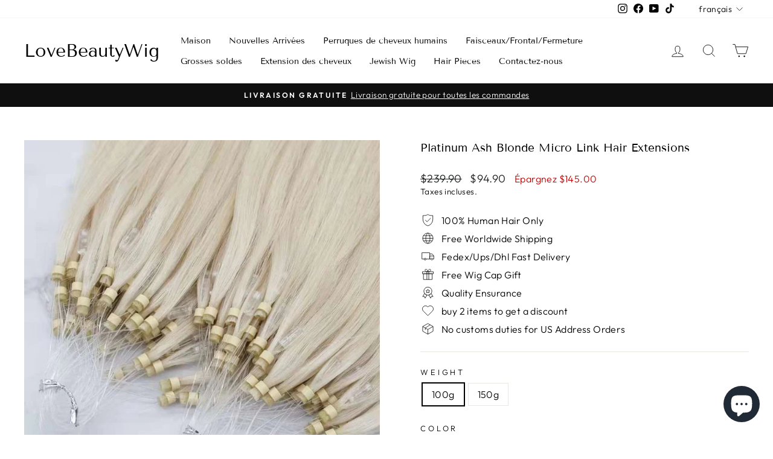

--- FILE ---
content_type: text/html; charset=utf-8
request_url: https://lovebeautywig.com/fr/products/platinum-ash-blonde-micro-link-hair-extensions
body_size: 46773
content:
<!doctype html>
<html class="no-js" lang="fr" dir="ltr">
<head>
  <!-- Google tag (gtag.js) -->
<script async src="https://www.googletagmanager.com/gtag/js?id=AW-10840441480"></script>
<script>
  window.dataLayer = window.dataLayer || [];
  function gtag(){dataLayer.push(arguments);}
  gtag('js', new Date());

  gtag('config', 'AW-10840441480');
</script>
 
<script>
  gtag('event', 'page_view', {
    'send_to': 'AW-10840441480',
    'value': 'replace with value',
    'items': [{
      'id': 'replace with value',
      'google_business_vertical': 'retail'
    }]
  });
</script>
  <meta charset="utf-8">
  <meta http-equiv="X-UA-Compatible" content="IE=edge,chrome=1">
  <meta name="viewport" content="width=device-width,initial-scale=1">
  <meta name="theme-color" content="#111111">
  <link rel="canonical" href="https://lovebeautywig.com/fr/products/platinum-ash-blonde-micro-link-hair-extensions">
  <link rel="preconnect" href="https://cdn.shopify.com">
  <link rel="preconnect" href="https://fonts.shopifycdn.com">
  <link rel="dns-prefetch" href="https://productreviews.shopifycdn.com">
  <link rel="dns-prefetch" href="https://ajax.googleapis.com">
  <link rel="dns-prefetch" href="https://maps.googleapis.com">
  <link rel="dns-prefetch" href="https://maps.gstatic.com"><link rel="shortcut icon" href="//lovebeautywig.com/cdn/shop/files/love-beauty-wig_aa3d6613-c726-4fe3-b872-b4fdeadec1b7_32x32.jpg?v=1664804236" type="image/png" /><title>lovebeautywig | Platinum Ash Blonde Micro Link Hair Extensions
&ndash; LoveBeautyWig
</title>
<meta name="description" content="60a micro ring extensions platinum micro loop extensions platinum ash blonde micro bead extensions ash blonde micro link hair extensions 24 inch platinum blonde extensions"><meta property="og:site_name" content="LoveBeautyWig">
  <meta property="og:url" content="https://lovebeautywig.com/fr/products/platinum-ash-blonde-micro-link-hair-extensions">
  <meta property="og:title" content="Platinum Ash Blonde Micro Link Hair Extensions">
  <meta property="og:type" content="product">
  <meta property="og:description" content="60a micro ring extensions platinum micro loop extensions platinum ash blonde micro bead extensions ash blonde micro link hair extensions 24 inch platinum blonde extensions"><meta property="og:image" content="http://lovebeautywig.com/cdn/shop/files/platinum-ash-blonde-micro-hair-extension.jpg?v=1705459410">
    <meta property="og:image:secure_url" content="https://lovebeautywig.com/cdn/shop/files/platinum-ash-blonde-micro-hair-extension.jpg?v=1705459410">
    <meta property="og:image:width" content="800">
    <meta property="og:image:height" content="800"><meta name="twitter:site" content="@">
  <meta name="twitter:card" content="summary_large_image">
  <meta name="twitter:title" content="Platinum Ash Blonde Micro Link Hair Extensions">
  <meta name="twitter:description" content="60a micro ring extensions platinum micro loop extensions platinum ash blonde micro bead extensions ash blonde micro link hair extensions 24 inch platinum blonde extensions">
<style data-shopify>@font-face {
  font-family: "Tenor Sans";
  font-weight: 400;
  font-style: normal;
  font-display: swap;
  src: url("//lovebeautywig.com/cdn/fonts/tenor_sans/tenorsans_n4.966071a72c28462a9256039d3e3dc5b0cf314f65.woff2") format("woff2"),
       url("//lovebeautywig.com/cdn/fonts/tenor_sans/tenorsans_n4.2282841d948f9649ba5c3cad6ea46df268141820.woff") format("woff");
}

  @font-face {
  font-family: Outfit;
  font-weight: 300;
  font-style: normal;
  font-display: swap;
  src: url("//lovebeautywig.com/cdn/fonts/outfit/outfit_n3.8c97ae4c4fac7c2ea467a6dc784857f4de7e0e37.woff2") format("woff2"),
       url("//lovebeautywig.com/cdn/fonts/outfit/outfit_n3.b50a189ccde91f9bceee88f207c18c09f0b62a7b.woff") format("woff");
}


  @font-face {
  font-family: Outfit;
  font-weight: 600;
  font-style: normal;
  font-display: swap;
  src: url("//lovebeautywig.com/cdn/fonts/outfit/outfit_n6.dfcbaa80187851df2e8384061616a8eaa1702fdc.woff2") format("woff2"),
       url("//lovebeautywig.com/cdn/fonts/outfit/outfit_n6.88384e9fc3e36038624caccb938f24ea8008a91d.woff") format("woff");
}

  
  
</style><link href="//lovebeautywig.com/cdn/shop/t/10/assets/theme.css?v=165125934848483144611715500871" rel="stylesheet" type="text/css" media="all" />
<style data-shopify>:root {
    --typeHeaderPrimary: "Tenor Sans";
    --typeHeaderFallback: sans-serif;
    --typeHeaderSize: 22px;
    --typeHeaderWeight: 400;
    --typeHeaderLineHeight: 1.4;
    --typeHeaderSpacing: 0.0em;

    --typeBasePrimary:Outfit;
    --typeBaseFallback:sans-serif;
    --typeBaseSize: 16px;
    --typeBaseWeight: 300;
    --typeBaseSpacing: 0.025em;
    --typeBaseLineHeight: 1.4;

    --typeCollectionTitle: 15px;

    --iconWeight: 2px;
    --iconLinecaps: miter;

    
      --buttonRadius: 50px;
    

    --colorGridOverlayOpacity: 0.1;
  }

  .placeholder-content {
    background-image: linear-gradient(100deg, #ffffff 40%, #f7f7f7 63%, #ffffff 79%);
  }</style><script>
    document.documentElement.className = document.documentElement.className.replace('no-js', 'js');

    window.theme = window.theme || {};
    theme.routes = {
      home: "/fr",
      cart: "/fr/cart.js",
      cartPage: "/fr/cart",
      cartAdd: "/fr/cart/add.js",
      cartChange: "/fr/cart/change.js",
      search: "/fr/search"
    };
    theme.strings = {
      soldOut: "Épuisé",
      unavailable: "Non disponible",
      inStockLabel: "En stock",
      stockLabel: "Stock faible – [count] article restant",
      willNotShipUntil: "Sera expédié après [date]",
      willBeInStockAfter: "Sera en stock à compter de [date]",
      waitingForStock: "Inventaire sur le chemin",
      savePrice: "Épargnez [saved_amount]",
      cartEmpty: "Votre panier est vide.",
      cartTermsConfirmation: "Vous devez accepter les termes et conditions de vente pour vérifier",
      searchCollections: "Collections:",
      searchPages: "Pages:",
      searchArticles: "Des articles:"
    };
    theme.settings = {
      dynamicVariantsEnable: true,
      cartType: "drawer",
      isCustomerTemplate: false,
      moneyFormat: "\u003cspan class=money\u003e${{amount}}\u003c\/span\u003e",
      saveType: "dollar",
      productImageSize: "square",
      productImageCover: false,
      predictiveSearch: true,
      predictiveSearchType: "product,article,page,collection",
      quickView: false,
      themeName: 'Impulse',
      themeVersion: "6.0.1"
    };
  </script>

  <script>window.performance && window.performance.mark && window.performance.mark('shopify.content_for_header.start');</script><meta id="shopify-digital-wallet" name="shopify-digital-wallet" content="/61139976429/digital_wallets/dialog">
<meta name="shopify-checkout-api-token" content="a2d6eecda406de37aec382b125259538">
<meta id="in-context-paypal-metadata" data-shop-id="61139976429" data-venmo-supported="false" data-environment="production" data-locale="fr_FR" data-paypal-v4="true" data-currency="USD">
<link rel="alternate" hreflang="x-default" href="https://lovebeautywig.com/products/platinum-ash-blonde-micro-link-hair-extensions">
<link rel="alternate" hreflang="en" href="https://lovebeautywig.com/products/platinum-ash-blonde-micro-link-hair-extensions">
<link rel="alternate" hreflang="fr" href="https://lovebeautywig.com/fr/products/platinum-ash-blonde-micro-link-hair-extensions">
<link rel="alternate" hreflang="de" href="https://lovebeautywig.com/de/products/platinum-ash-blonde-micro-link-hair-extensions">
<link rel="alternate" type="application/json+oembed" href="https://lovebeautywig.com/fr/products/platinum-ash-blonde-micro-link-hair-extensions.oembed">
<script async="async" src="/checkouts/internal/preloads.js?locale=fr-US"></script>
<script id="shopify-features" type="application/json">{"accessToken":"a2d6eecda406de37aec382b125259538","betas":["rich-media-storefront-analytics"],"domain":"lovebeautywig.com","predictiveSearch":true,"shopId":61139976429,"locale":"fr"}</script>
<script>var Shopify = Shopify || {};
Shopify.shop = "www-mybeautywig.myshopify.com";
Shopify.locale = "fr";
Shopify.currency = {"active":"USD","rate":"1.0"};
Shopify.country = "US";
Shopify.theme = {"name":"Impulse","id":134127485165,"schema_name":"Impulse","schema_version":"6.0.1","theme_store_id":857,"role":"main"};
Shopify.theme.handle = "null";
Shopify.theme.style = {"id":null,"handle":null};
Shopify.cdnHost = "lovebeautywig.com/cdn";
Shopify.routes = Shopify.routes || {};
Shopify.routes.root = "/fr/";</script>
<script type="module">!function(o){(o.Shopify=o.Shopify||{}).modules=!0}(window);</script>
<script>!function(o){function n(){var o=[];function n(){o.push(Array.prototype.slice.apply(arguments))}return n.q=o,n}var t=o.Shopify=o.Shopify||{};t.loadFeatures=n(),t.autoloadFeatures=n()}(window);</script>
<script id="shop-js-analytics" type="application/json">{"pageType":"product"}</script>
<script defer="defer" async type="module" src="//lovebeautywig.com/cdn/shopifycloud/shop-js/modules/v2/client.init-shop-cart-sync_CfnabTz1.fr.esm.js"></script>
<script defer="defer" async type="module" src="//lovebeautywig.com/cdn/shopifycloud/shop-js/modules/v2/chunk.common_1HJ87NEU.esm.js"></script>
<script defer="defer" async type="module" src="//lovebeautywig.com/cdn/shopifycloud/shop-js/modules/v2/chunk.modal_BHK_cQfO.esm.js"></script>
<script type="module">
  await import("//lovebeautywig.com/cdn/shopifycloud/shop-js/modules/v2/client.init-shop-cart-sync_CfnabTz1.fr.esm.js");
await import("//lovebeautywig.com/cdn/shopifycloud/shop-js/modules/v2/chunk.common_1HJ87NEU.esm.js");
await import("//lovebeautywig.com/cdn/shopifycloud/shop-js/modules/v2/chunk.modal_BHK_cQfO.esm.js");

  window.Shopify.SignInWithShop?.initShopCartSync?.({"fedCMEnabled":true,"windoidEnabled":true});

</script>
<script id="__st">var __st={"a":61139976429,"offset":-14400,"reqid":"02dc9a9a-7a9b-4d70-938b-e97d059f5770-1769693743","pageurl":"lovebeautywig.com\/fr\/products\/platinum-ash-blonde-micro-link-hair-extensions","u":"c0c58f63293a","p":"product","rtyp":"product","rid":8347958378733};</script>
<script>window.ShopifyPaypalV4VisibilityTracking = true;</script>
<script id="captcha-bootstrap">!function(){'use strict';const t='contact',e='account',n='new_comment',o=[[t,t],['blogs',n],['comments',n],[t,'customer']],c=[[e,'customer_login'],[e,'guest_login'],[e,'recover_customer_password'],[e,'create_customer']],r=t=>t.map((([t,e])=>`form[action*='/${t}']:not([data-nocaptcha='true']) input[name='form_type'][value='${e}']`)).join(','),a=t=>()=>t?[...document.querySelectorAll(t)].map((t=>t.form)):[];function s(){const t=[...o],e=r(t);return a(e)}const i='password',u='form_key',d=['recaptcha-v3-token','g-recaptcha-response','h-captcha-response',i],f=()=>{try{return window.sessionStorage}catch{return}},m='__shopify_v',_=t=>t.elements[u];function p(t,e,n=!1){try{const o=window.sessionStorage,c=JSON.parse(o.getItem(e)),{data:r}=function(t){const{data:e,action:n}=t;return t[m]||n?{data:e,action:n}:{data:t,action:n}}(c);for(const[e,n]of Object.entries(r))t.elements[e]&&(t.elements[e].value=n);n&&o.removeItem(e)}catch(o){console.error('form repopulation failed',{error:o})}}const l='form_type',E='cptcha';function T(t){t.dataset[E]=!0}const w=window,h=w.document,L='Shopify',v='ce_forms',y='captcha';let A=!1;((t,e)=>{const n=(g='f06e6c50-85a8-45c8-87d0-21a2b65856fe',I='https://cdn.shopify.com/shopifycloud/storefront-forms-hcaptcha/ce_storefront_forms_captcha_hcaptcha.v1.5.2.iife.js',D={infoText:'Protégé par hCaptcha',privacyText:'Confidentialité',termsText:'Conditions'},(t,e,n)=>{const o=w[L][v],c=o.bindForm;if(c)return c(t,g,e,D).then(n);var r;o.q.push([[t,g,e,D],n]),r=I,A||(h.body.append(Object.assign(h.createElement('script'),{id:'captcha-provider',async:!0,src:r})),A=!0)});var g,I,D;w[L]=w[L]||{},w[L][v]=w[L][v]||{},w[L][v].q=[],w[L][y]=w[L][y]||{},w[L][y].protect=function(t,e){n(t,void 0,e),T(t)},Object.freeze(w[L][y]),function(t,e,n,w,h,L){const[v,y,A,g]=function(t,e,n){const i=e?o:[],u=t?c:[],d=[...i,...u],f=r(d),m=r(i),_=r(d.filter((([t,e])=>n.includes(e))));return[a(f),a(m),a(_),s()]}(w,h,L),I=t=>{const e=t.target;return e instanceof HTMLFormElement?e:e&&e.form},D=t=>v().includes(t);t.addEventListener('submit',(t=>{const e=I(t);if(!e)return;const n=D(e)&&!e.dataset.hcaptchaBound&&!e.dataset.recaptchaBound,o=_(e),c=g().includes(e)&&(!o||!o.value);(n||c)&&t.preventDefault(),c&&!n&&(function(t){try{if(!f())return;!function(t){const e=f();if(!e)return;const n=_(t);if(!n)return;const o=n.value;o&&e.removeItem(o)}(t);const e=Array.from(Array(32),(()=>Math.random().toString(36)[2])).join('');!function(t,e){_(t)||t.append(Object.assign(document.createElement('input'),{type:'hidden',name:u})),t.elements[u].value=e}(t,e),function(t,e){const n=f();if(!n)return;const o=[...t.querySelectorAll(`input[type='${i}']`)].map((({name:t})=>t)),c=[...d,...o],r={};for(const[a,s]of new FormData(t).entries())c.includes(a)||(r[a]=s);n.setItem(e,JSON.stringify({[m]:1,action:t.action,data:r}))}(t,e)}catch(e){console.error('failed to persist form',e)}}(e),e.submit())}));const S=(t,e)=>{t&&!t.dataset[E]&&(n(t,e.some((e=>e===t))),T(t))};for(const o of['focusin','change'])t.addEventListener(o,(t=>{const e=I(t);D(e)&&S(e,y())}));const B=e.get('form_key'),M=e.get(l),P=B&&M;t.addEventListener('DOMContentLoaded',(()=>{const t=y();if(P)for(const e of t)e.elements[l].value===M&&p(e,B);[...new Set([...A(),...v().filter((t=>'true'===t.dataset.shopifyCaptcha))])].forEach((e=>S(e,t)))}))}(h,new URLSearchParams(w.location.search),n,t,e,['guest_login'])})(!0,!0)}();</script>
<script integrity="sha256-4kQ18oKyAcykRKYeNunJcIwy7WH5gtpwJnB7kiuLZ1E=" data-source-attribution="shopify.loadfeatures" defer="defer" src="//lovebeautywig.com/cdn/shopifycloud/storefront/assets/storefront/load_feature-a0a9edcb.js" crossorigin="anonymous"></script>
<script data-source-attribution="shopify.dynamic_checkout.dynamic.init">var Shopify=Shopify||{};Shopify.PaymentButton=Shopify.PaymentButton||{isStorefrontPortableWallets:!0,init:function(){window.Shopify.PaymentButton.init=function(){};var t=document.createElement("script");t.src="https://lovebeautywig.com/cdn/shopifycloud/portable-wallets/latest/portable-wallets.fr.js",t.type="module",document.head.appendChild(t)}};
</script>
<script data-source-attribution="shopify.dynamic_checkout.buyer_consent">
  function portableWalletsHideBuyerConsent(e){var t=document.getElementById("shopify-buyer-consent"),n=document.getElementById("shopify-subscription-policy-button");t&&n&&(t.classList.add("hidden"),t.setAttribute("aria-hidden","true"),n.removeEventListener("click",e))}function portableWalletsShowBuyerConsent(e){var t=document.getElementById("shopify-buyer-consent"),n=document.getElementById("shopify-subscription-policy-button");t&&n&&(t.classList.remove("hidden"),t.removeAttribute("aria-hidden"),n.addEventListener("click",e))}window.Shopify?.PaymentButton&&(window.Shopify.PaymentButton.hideBuyerConsent=portableWalletsHideBuyerConsent,window.Shopify.PaymentButton.showBuyerConsent=portableWalletsShowBuyerConsent);
</script>
<script>
  function portableWalletsCleanup(e){e&&e.src&&console.error("Failed to load portable wallets script "+e.src);var t=document.querySelectorAll("shopify-accelerated-checkout .shopify-payment-button__skeleton, shopify-accelerated-checkout-cart .wallet-cart-button__skeleton"),e=document.getElementById("shopify-buyer-consent");for(let e=0;e<t.length;e++)t[e].remove();e&&e.remove()}function portableWalletsNotLoadedAsModule(e){e instanceof ErrorEvent&&"string"==typeof e.message&&e.message.includes("import.meta")&&"string"==typeof e.filename&&e.filename.includes("portable-wallets")&&(window.removeEventListener("error",portableWalletsNotLoadedAsModule),window.Shopify.PaymentButton.failedToLoad=e,"loading"===document.readyState?document.addEventListener("DOMContentLoaded",window.Shopify.PaymentButton.init):window.Shopify.PaymentButton.init())}window.addEventListener("error",portableWalletsNotLoadedAsModule);
</script>

<script type="module" src="https://lovebeautywig.com/cdn/shopifycloud/portable-wallets/latest/portable-wallets.fr.js" onError="portableWalletsCleanup(this)" crossorigin="anonymous"></script>
<script nomodule>
  document.addEventListener("DOMContentLoaded", portableWalletsCleanup);
</script>

<script id='scb4127' type='text/javascript' async='' src='https://lovebeautywig.com/cdn/shopifycloud/privacy-banner/storefront-banner.js'></script><link id="shopify-accelerated-checkout-styles" rel="stylesheet" media="screen" href="https://lovebeautywig.com/cdn/shopifycloud/portable-wallets/latest/accelerated-checkout-backwards-compat.css" crossorigin="anonymous">
<style id="shopify-accelerated-checkout-cart">
        #shopify-buyer-consent {
  margin-top: 1em;
  display: inline-block;
  width: 100%;
}

#shopify-buyer-consent.hidden {
  display: none;
}

#shopify-subscription-policy-button {
  background: none;
  border: none;
  padding: 0;
  text-decoration: underline;
  font-size: inherit;
  cursor: pointer;
}

#shopify-subscription-policy-button::before {
  box-shadow: none;
}

      </style>

<script>window.performance && window.performance.mark && window.performance.mark('shopify.content_for_header.end');</script>

  <script src="//lovebeautywig.com/cdn/shop/t/10/assets/vendor-scripts-v11.js" defer="defer"></script><script src="//lovebeautywig.com/cdn/shop/t/10/assets/theme.js?v=47592256396192681461658321470" defer="defer"></script><!-- BEGIN app block: shopify://apps/simprosys-google-shopping-feed/blocks/core_settings_block/1f0b859e-9fa6-4007-97e8-4513aff5ff3b --><!-- BEGIN: GSF App Core Tags & Scripts by Simprosys Google Shopping Feed -->









<!-- END: GSF App Core Tags & Scripts by Simprosys Google Shopping Feed -->
<!-- END app block --><script src="https://cdn.shopify.com/extensions/e8878072-2f6b-4e89-8082-94b04320908d/inbox-1254/assets/inbox-chat-loader.js" type="text/javascript" defer="defer"></script>
<link href="https://monorail-edge.shopifysvc.com" rel="dns-prefetch">
<script>(function(){if ("sendBeacon" in navigator && "performance" in window) {try {var session_token_from_headers = performance.getEntriesByType('navigation')[0].serverTiming.find(x => x.name == '_s').description;} catch {var session_token_from_headers = undefined;}var session_cookie_matches = document.cookie.match(/_shopify_s=([^;]*)/);var session_token_from_cookie = session_cookie_matches && session_cookie_matches.length === 2 ? session_cookie_matches[1] : "";var session_token = session_token_from_headers || session_token_from_cookie || "";function handle_abandonment_event(e) {var entries = performance.getEntries().filter(function(entry) {return /monorail-edge.shopifysvc.com/.test(entry.name);});if (!window.abandonment_tracked && entries.length === 0) {window.abandonment_tracked = true;var currentMs = Date.now();var navigation_start = performance.timing.navigationStart;var payload = {shop_id: 61139976429,url: window.location.href,navigation_start,duration: currentMs - navigation_start,session_token,page_type: "product"};window.navigator.sendBeacon("https://monorail-edge.shopifysvc.com/v1/produce", JSON.stringify({schema_id: "online_store_buyer_site_abandonment/1.1",payload: payload,metadata: {event_created_at_ms: currentMs,event_sent_at_ms: currentMs}}));}}window.addEventListener('pagehide', handle_abandonment_event);}}());</script>
<script id="web-pixels-manager-setup">(function e(e,d,r,n,o){if(void 0===o&&(o={}),!Boolean(null===(a=null===(i=window.Shopify)||void 0===i?void 0:i.analytics)||void 0===a?void 0:a.replayQueue)){var i,a;window.Shopify=window.Shopify||{};var t=window.Shopify;t.analytics=t.analytics||{};var s=t.analytics;s.replayQueue=[],s.publish=function(e,d,r){return s.replayQueue.push([e,d,r]),!0};try{self.performance.mark("wpm:start")}catch(e){}var l=function(){var e={modern:/Edge?\/(1{2}[4-9]|1[2-9]\d|[2-9]\d{2}|\d{4,})\.\d+(\.\d+|)|Firefox\/(1{2}[4-9]|1[2-9]\d|[2-9]\d{2}|\d{4,})\.\d+(\.\d+|)|Chrom(ium|e)\/(9{2}|\d{3,})\.\d+(\.\d+|)|(Maci|X1{2}).+ Version\/(15\.\d+|(1[6-9]|[2-9]\d|\d{3,})\.\d+)([,.]\d+|)( \(\w+\)|)( Mobile\/\w+|) Safari\/|Chrome.+OPR\/(9{2}|\d{3,})\.\d+\.\d+|(CPU[ +]OS|iPhone[ +]OS|CPU[ +]iPhone|CPU IPhone OS|CPU iPad OS)[ +]+(15[._]\d+|(1[6-9]|[2-9]\d|\d{3,})[._]\d+)([._]\d+|)|Android:?[ /-](13[3-9]|1[4-9]\d|[2-9]\d{2}|\d{4,})(\.\d+|)(\.\d+|)|Android.+Firefox\/(13[5-9]|1[4-9]\d|[2-9]\d{2}|\d{4,})\.\d+(\.\d+|)|Android.+Chrom(ium|e)\/(13[3-9]|1[4-9]\d|[2-9]\d{2}|\d{4,})\.\d+(\.\d+|)|SamsungBrowser\/([2-9]\d|\d{3,})\.\d+/,legacy:/Edge?\/(1[6-9]|[2-9]\d|\d{3,})\.\d+(\.\d+|)|Firefox\/(5[4-9]|[6-9]\d|\d{3,})\.\d+(\.\d+|)|Chrom(ium|e)\/(5[1-9]|[6-9]\d|\d{3,})\.\d+(\.\d+|)([\d.]+$|.*Safari\/(?![\d.]+ Edge\/[\d.]+$))|(Maci|X1{2}).+ Version\/(10\.\d+|(1[1-9]|[2-9]\d|\d{3,})\.\d+)([,.]\d+|)( \(\w+\)|)( Mobile\/\w+|) Safari\/|Chrome.+OPR\/(3[89]|[4-9]\d|\d{3,})\.\d+\.\d+|(CPU[ +]OS|iPhone[ +]OS|CPU[ +]iPhone|CPU IPhone OS|CPU iPad OS)[ +]+(10[._]\d+|(1[1-9]|[2-9]\d|\d{3,})[._]\d+)([._]\d+|)|Android:?[ /-](13[3-9]|1[4-9]\d|[2-9]\d{2}|\d{4,})(\.\d+|)(\.\d+|)|Mobile Safari.+OPR\/([89]\d|\d{3,})\.\d+\.\d+|Android.+Firefox\/(13[5-9]|1[4-9]\d|[2-9]\d{2}|\d{4,})\.\d+(\.\d+|)|Android.+Chrom(ium|e)\/(13[3-9]|1[4-9]\d|[2-9]\d{2}|\d{4,})\.\d+(\.\d+|)|Android.+(UC? ?Browser|UCWEB|U3)[ /]?(15\.([5-9]|\d{2,})|(1[6-9]|[2-9]\d|\d{3,})\.\d+)\.\d+|SamsungBrowser\/(5\.\d+|([6-9]|\d{2,})\.\d+)|Android.+MQ{2}Browser\/(14(\.(9|\d{2,})|)|(1[5-9]|[2-9]\d|\d{3,})(\.\d+|))(\.\d+|)|K[Aa][Ii]OS\/(3\.\d+|([4-9]|\d{2,})\.\d+)(\.\d+|)/},d=e.modern,r=e.legacy,n=navigator.userAgent;return n.match(d)?"modern":n.match(r)?"legacy":"unknown"}(),u="modern"===l?"modern":"legacy",c=(null!=n?n:{modern:"",legacy:""})[u],f=function(e){return[e.baseUrl,"/wpm","/b",e.hashVersion,"modern"===e.buildTarget?"m":"l",".js"].join("")}({baseUrl:d,hashVersion:r,buildTarget:u}),m=function(e){var d=e.version,r=e.bundleTarget,n=e.surface,o=e.pageUrl,i=e.monorailEndpoint;return{emit:function(e){var a=e.status,t=e.errorMsg,s=(new Date).getTime(),l=JSON.stringify({metadata:{event_sent_at_ms:s},events:[{schema_id:"web_pixels_manager_load/3.1",payload:{version:d,bundle_target:r,page_url:o,status:a,surface:n,error_msg:t},metadata:{event_created_at_ms:s}}]});if(!i)return console&&console.warn&&console.warn("[Web Pixels Manager] No Monorail endpoint provided, skipping logging."),!1;try{return self.navigator.sendBeacon.bind(self.navigator)(i,l)}catch(e){}var u=new XMLHttpRequest;try{return u.open("POST",i,!0),u.setRequestHeader("Content-Type","text/plain"),u.send(l),!0}catch(e){return console&&console.warn&&console.warn("[Web Pixels Manager] Got an unhandled error while logging to Monorail."),!1}}}}({version:r,bundleTarget:l,surface:e.surface,pageUrl:self.location.href,monorailEndpoint:e.monorailEndpoint});try{o.browserTarget=l,function(e){var d=e.src,r=e.async,n=void 0===r||r,o=e.onload,i=e.onerror,a=e.sri,t=e.scriptDataAttributes,s=void 0===t?{}:t,l=document.createElement("script"),u=document.querySelector("head"),c=document.querySelector("body");if(l.async=n,l.src=d,a&&(l.integrity=a,l.crossOrigin="anonymous"),s)for(var f in s)if(Object.prototype.hasOwnProperty.call(s,f))try{l.dataset[f]=s[f]}catch(e){}if(o&&l.addEventListener("load",o),i&&l.addEventListener("error",i),u)u.appendChild(l);else{if(!c)throw new Error("Did not find a head or body element to append the script");c.appendChild(l)}}({src:f,async:!0,onload:function(){if(!function(){var e,d;return Boolean(null===(d=null===(e=window.Shopify)||void 0===e?void 0:e.analytics)||void 0===d?void 0:d.initialized)}()){var d=window.webPixelsManager.init(e)||void 0;if(d){var r=window.Shopify.analytics;r.replayQueue.forEach((function(e){var r=e[0],n=e[1],o=e[2];d.publishCustomEvent(r,n,o)})),r.replayQueue=[],r.publish=d.publishCustomEvent,r.visitor=d.visitor,r.initialized=!0}}},onerror:function(){return m.emit({status:"failed",errorMsg:"".concat(f," has failed to load")})},sri:function(e){var d=/^sha384-[A-Za-z0-9+/=]+$/;return"string"==typeof e&&d.test(e)}(c)?c:"",scriptDataAttributes:o}),m.emit({status:"loading"})}catch(e){m.emit({status:"failed",errorMsg:(null==e?void 0:e.message)||"Unknown error"})}}})({shopId: 61139976429,storefrontBaseUrl: "https://lovebeautywig.com",extensionsBaseUrl: "https://extensions.shopifycdn.com/cdn/shopifycloud/web-pixels-manager",monorailEndpoint: "https://monorail-edge.shopifysvc.com/unstable/produce_batch",surface: "storefront-renderer",enabledBetaFlags: ["2dca8a86"],webPixelsConfigList: [{"id":"1293451501","configuration":"{\"account_ID\":\"448891\",\"google_analytics_tracking_tag\":\"1\",\"measurement_id\":\"2\",\"api_secret\":\"3\",\"shop_settings\":\"{\\\"custom_pixel_script\\\":\\\"https:\\\\\\\/\\\\\\\/storage.googleapis.com\\\\\\\/gsf-scripts\\\\\\\/custom-pixels\\\\\\\/www-mybeautywig.js\\\"}\"}","eventPayloadVersion":"v1","runtimeContext":"LAX","scriptVersion":"c6b888297782ed4a1cba19cda43d6625","type":"APP","apiClientId":1558137,"privacyPurposes":[],"dataSharingAdjustments":{"protectedCustomerApprovalScopes":["read_customer_address","read_customer_email","read_customer_name","read_customer_personal_data","read_customer_phone"]}},{"id":"520716525","configuration":"{\"config\":\"{\\\"google_tag_ids\\\":[\\\"AW-10840441480\\\",\\\"GT-WPDLJ2G\\\"],\\\"target_country\\\":\\\"ZZ\\\",\\\"gtag_events\\\":[{\\\"type\\\":\\\"begin_checkout\\\",\\\"action_label\\\":[\\\"G-440XSDF7X9\\\",\\\"AW-10840441480\\\/k9CqCPvXppEDEIiFkLEo\\\",\\\"AW-10840441480\\\/5gH2CPKojpMYEIiFkLEo\\\"]},{\\\"type\\\":\\\"search\\\",\\\"action_label\\\":[\\\"G-440XSDF7X9\\\",\\\"AW-10840441480\\\/RkKuCP7XppEDEIiFkLEo\\\"]},{\\\"type\\\":\\\"view_item\\\",\\\"action_label\\\":[\\\"G-440XSDF7X9\\\",\\\"AW-10840441480\\\/4qXVCP3WppEDEIiFkLEo\\\",\\\"MC-Y73PH505FE\\\"]},{\\\"type\\\":\\\"purchase\\\",\\\"action_label\\\":[\\\"G-440XSDF7X9\\\",\\\"AW-10840441480\\\/cpyrCPrWppEDEIiFkLEo\\\",\\\"MC-Y73PH505FE\\\",\\\"AW-10840441480\\\/kFhbCOyojpMYEIiFkLEo\\\"]},{\\\"type\\\":\\\"page_view\\\",\\\"action_label\\\":[\\\"G-440XSDF7X9\\\",\\\"AW-10840441480\\\/gMa1CPfWppEDEIiFkLEo\\\",\\\"MC-Y73PH505FE\\\"]},{\\\"type\\\":\\\"add_payment_info\\\",\\\"action_label\\\":[\\\"G-440XSDF7X9\\\",\\\"AW-10840441480\\\/3CC4CIHYppEDEIiFkLEo\\\"]},{\\\"type\\\":\\\"add_to_cart\\\",\\\"action_label\\\":[\\\"G-440XSDF7X9\\\",\\\"AW-10840441480\\\/-k8uCPjXppEDEIiFkLEo\\\",\\\"AW-10840441480\\\/_BUKCO-ojpMYEIiFkLEo\\\"]}],\\\"enable_monitoring_mode\\\":false}\"}","eventPayloadVersion":"v1","runtimeContext":"OPEN","scriptVersion":"b2a88bafab3e21179ed38636efcd8a93","type":"APP","apiClientId":1780363,"privacyPurposes":[],"dataSharingAdjustments":{"protectedCustomerApprovalScopes":["read_customer_address","read_customer_email","read_customer_name","read_customer_personal_data","read_customer_phone"]}},{"id":"35717357","eventPayloadVersion":"1","runtimeContext":"LAX","scriptVersion":"1","type":"CUSTOM","privacyPurposes":["ANALYTICS","MARKETING","SALE_OF_DATA"],"name":"Google Ads"},{"id":"shopify-app-pixel","configuration":"{}","eventPayloadVersion":"v1","runtimeContext":"STRICT","scriptVersion":"0450","apiClientId":"shopify-pixel","type":"APP","privacyPurposes":["ANALYTICS","MARKETING"]},{"id":"shopify-custom-pixel","eventPayloadVersion":"v1","runtimeContext":"LAX","scriptVersion":"0450","apiClientId":"shopify-pixel","type":"CUSTOM","privacyPurposes":["ANALYTICS","MARKETING"]}],isMerchantRequest: false,initData: {"shop":{"name":"LoveBeautyWig","paymentSettings":{"currencyCode":"USD"},"myshopifyDomain":"www-mybeautywig.myshopify.com","countryCode":"CN","storefrontUrl":"https:\/\/lovebeautywig.com\/fr"},"customer":null,"cart":null,"checkout":null,"productVariants":[{"price":{"amount":94.9,"currencyCode":"USD"},"product":{"title":"Platinum Ash Blonde Micro Link Hair Extensions","vendor":"LoveBeautyWig","id":"8347958378733","untranslatedTitle":"Platinum Ash Blonde Micro Link Hair Extensions","url":"\/fr\/products\/platinum-ash-blonde-micro-link-hair-extensions","type":"micro hair extensions"},"id":"44806574637293","image":{"src":"\/\/lovebeautywig.com\/cdn\/shop\/files\/platinum-ash-blonde-micro-hair-extension.jpg?v=1705459410"},"sku":"","title":"100g \/ Platinum Ash Blonde(#60a) \/ 12inch","untranslatedTitle":"100g \/ Platinum Ash Blonde(#60a) \/ 12inch"},{"price":{"amount":98.9,"currencyCode":"USD"},"product":{"title":"Platinum Ash Blonde Micro Link Hair Extensions","vendor":"LoveBeautyWig","id":"8347958378733","untranslatedTitle":"Platinum Ash Blonde Micro Link Hair Extensions","url":"\/fr\/products\/platinum-ash-blonde-micro-link-hair-extensions","type":"micro hair extensions"},"id":"44806574670061","image":{"src":"\/\/lovebeautywig.com\/cdn\/shop\/files\/platinum-ash-blonde-micro-hair-extension.jpg?v=1705459410"},"sku":"","title":"100g \/ Platinum Ash Blonde(#60a) \/ 14inch","untranslatedTitle":"100g \/ Platinum Ash Blonde(#60a) \/ 14inch"},{"price":{"amount":103.9,"currencyCode":"USD"},"product":{"title":"Platinum Ash Blonde Micro Link Hair Extensions","vendor":"LoveBeautyWig","id":"8347958378733","untranslatedTitle":"Platinum Ash Blonde Micro Link Hair Extensions","url":"\/fr\/products\/platinum-ash-blonde-micro-link-hair-extensions","type":"micro hair extensions"},"id":"44806574702829","image":{"src":"\/\/lovebeautywig.com\/cdn\/shop\/files\/platinum-ash-blonde-micro-hair-extension.jpg?v=1705459410"},"sku":"","title":"100g \/ Platinum Ash Blonde(#60a) \/ 16inch","untranslatedTitle":"100g \/ Platinum Ash Blonde(#60a) \/ 16inch"},{"price":{"amount":121.9,"currencyCode":"USD"},"product":{"title":"Platinum Ash Blonde Micro Link Hair Extensions","vendor":"LoveBeautyWig","id":"8347958378733","untranslatedTitle":"Platinum Ash Blonde Micro Link Hair Extensions","url":"\/fr\/products\/platinum-ash-blonde-micro-link-hair-extensions","type":"micro hair extensions"},"id":"44806574735597","image":{"src":"\/\/lovebeautywig.com\/cdn\/shop\/files\/platinum-ash-blonde-micro-hair-extension.jpg?v=1705459410"},"sku":"","title":"100g \/ Platinum Ash Blonde(#60a) \/ 18inch","untranslatedTitle":"100g \/ Platinum Ash Blonde(#60a) \/ 18inch"},{"price":{"amount":131.9,"currencyCode":"USD"},"product":{"title":"Platinum Ash Blonde Micro Link Hair Extensions","vendor":"LoveBeautyWig","id":"8347958378733","untranslatedTitle":"Platinum Ash Blonde Micro Link Hair Extensions","url":"\/fr\/products\/platinum-ash-blonde-micro-link-hair-extensions","type":"micro hair extensions"},"id":"44806574768365","image":{"src":"\/\/lovebeautywig.com\/cdn\/shop\/files\/platinum-ash-blonde-micro-hair-extension.jpg?v=1705459410"},"sku":"","title":"100g \/ Platinum Ash Blonde(#60a) \/ 20inch","untranslatedTitle":"100g \/ Platinum Ash Blonde(#60a) \/ 20inch"},{"price":{"amount":141.9,"currencyCode":"USD"},"product":{"title":"Platinum Ash Blonde Micro Link Hair Extensions","vendor":"LoveBeautyWig","id":"8347958378733","untranslatedTitle":"Platinum Ash Blonde Micro Link Hair Extensions","url":"\/fr\/products\/platinum-ash-blonde-micro-link-hair-extensions","type":"micro hair extensions"},"id":"44806574801133","image":{"src":"\/\/lovebeautywig.com\/cdn\/shop\/files\/platinum-ash-blonde-micro-hair-extension.jpg?v=1705459410"},"sku":"","title":"100g \/ Platinum Ash Blonde(#60a) \/ 22inch","untranslatedTitle":"100g \/ Platinum Ash Blonde(#60a) \/ 22inch"},{"price":{"amount":153.9,"currencyCode":"USD"},"product":{"title":"Platinum Ash Blonde Micro Link Hair Extensions","vendor":"LoveBeautyWig","id":"8347958378733","untranslatedTitle":"Platinum Ash Blonde Micro Link Hair Extensions","url":"\/fr\/products\/platinum-ash-blonde-micro-link-hair-extensions","type":"micro hair extensions"},"id":"44806574833901","image":{"src":"\/\/lovebeautywig.com\/cdn\/shop\/files\/platinum-ash-blonde-micro-hair-extension.jpg?v=1705459410"},"sku":"","title":"100g \/ Platinum Ash Blonde(#60a) \/ 24inch","untranslatedTitle":"100g \/ Platinum Ash Blonde(#60a) \/ 24inch"},{"price":{"amount":158.9,"currencyCode":"USD"},"product":{"title":"Platinum Ash Blonde Micro Link Hair Extensions","vendor":"LoveBeautyWig","id":"8347958378733","untranslatedTitle":"Platinum Ash Blonde Micro Link Hair Extensions","url":"\/fr\/products\/platinum-ash-blonde-micro-link-hair-extensions","type":"micro hair extensions"},"id":"44806574866669","image":{"src":"\/\/lovebeautywig.com\/cdn\/shop\/files\/platinum-ash-blonde-micro-hair-extension.jpg?v=1705459410"},"sku":"","title":"100g \/ Platinum Ash Blonde(#60a) \/ 26inch","untranslatedTitle":"100g \/ Platinum Ash Blonde(#60a) \/ 26inch"},{"price":{"amount":163.9,"currencyCode":"USD"},"product":{"title":"Platinum Ash Blonde Micro Link Hair Extensions","vendor":"LoveBeautyWig","id":"8347958378733","untranslatedTitle":"Platinum Ash Blonde Micro Link Hair Extensions","url":"\/fr\/products\/platinum-ash-blonde-micro-link-hair-extensions","type":"micro hair extensions"},"id":"44806574899437","image":{"src":"\/\/lovebeautywig.com\/cdn\/shop\/files\/platinum-ash-blonde-micro-hair-extension.jpg?v=1705459410"},"sku":"","title":"100g \/ Platinum Ash Blonde(#60a) \/ 28inch","untranslatedTitle":"100g \/ Platinum Ash Blonde(#60a) \/ 28inch"},{"price":{"amount":169.9,"currencyCode":"USD"},"product":{"title":"Platinum Ash Blonde Micro Link Hair Extensions","vendor":"LoveBeautyWig","id":"8347958378733","untranslatedTitle":"Platinum Ash Blonde Micro Link Hair Extensions","url":"\/fr\/products\/platinum-ash-blonde-micro-link-hair-extensions","type":"micro hair extensions"},"id":"44806574932205","image":{"src":"\/\/lovebeautywig.com\/cdn\/shop\/files\/platinum-ash-blonde-micro-hair-extension.jpg?v=1705459410"},"sku":"","title":"100g \/ Platinum Ash Blonde(#60a) \/ 30inch","untranslatedTitle":"100g \/ Platinum Ash Blonde(#60a) \/ 30inch"},{"price":{"amount":175.9,"currencyCode":"USD"},"product":{"title":"Platinum Ash Blonde Micro Link Hair Extensions","vendor":"LoveBeautyWig","id":"8347958378733","untranslatedTitle":"Platinum Ash Blonde Micro Link Hair Extensions","url":"\/fr\/products\/platinum-ash-blonde-micro-link-hair-extensions","type":"micro hair extensions"},"id":"47345247158509","image":{"src":"\/\/lovebeautywig.com\/cdn\/shop\/files\/platinum-ash-blonde-micro-hair-extension.jpg?v=1705459410"},"sku":null,"title":"100g \/ Platinum Ash Blonde(#60a) \/ 32inch","untranslatedTitle":"100g \/ Platinum Ash Blonde(#60a) \/ 32inch"},{"price":{"amount":127.9,"currencyCode":"USD"},"product":{"title":"Platinum Ash Blonde Micro Link Hair Extensions","vendor":"LoveBeautyWig","id":"8347958378733","untranslatedTitle":"Platinum Ash Blonde Micro Link Hair Extensions","url":"\/fr\/products\/platinum-ash-blonde-micro-link-hair-extensions","type":"micro hair extensions"},"id":"47262488199405","image":{"src":"\/\/lovebeautywig.com\/cdn\/shop\/files\/platinum-ash-blonde-micro-hair-extension.jpg?v=1705459410"},"sku":null,"title":"150g \/ Platinum Ash Blonde(#60a) \/ 12inch","untranslatedTitle":"150g \/ Platinum Ash Blonde(#60a) \/ 12inch"},{"price":{"amount":132.9,"currencyCode":"USD"},"product":{"title":"Platinum Ash Blonde Micro Link Hair Extensions","vendor":"LoveBeautyWig","id":"8347958378733","untranslatedTitle":"Platinum Ash Blonde Micro Link Hair Extensions","url":"\/fr\/products\/platinum-ash-blonde-micro-link-hair-extensions","type":"micro hair extensions"},"id":"47262488232173","image":{"src":"\/\/lovebeautywig.com\/cdn\/shop\/files\/platinum-ash-blonde-micro-hair-extension.jpg?v=1705459410"},"sku":null,"title":"150g \/ Platinum Ash Blonde(#60a) \/ 14inch","untranslatedTitle":"150g \/ Platinum Ash Blonde(#60a) \/ 14inch"},{"price":{"amount":141.9,"currencyCode":"USD"},"product":{"title":"Platinum Ash Blonde Micro Link Hair Extensions","vendor":"LoveBeautyWig","id":"8347958378733","untranslatedTitle":"Platinum Ash Blonde Micro Link Hair Extensions","url":"\/fr\/products\/platinum-ash-blonde-micro-link-hair-extensions","type":"micro hair extensions"},"id":"47262488264941","image":{"src":"\/\/lovebeautywig.com\/cdn\/shop\/files\/platinum-ash-blonde-micro-hair-extension.jpg?v=1705459410"},"sku":null,"title":"150g \/ Platinum Ash Blonde(#60a) \/ 16inch","untranslatedTitle":"150g \/ Platinum Ash Blonde(#60a) \/ 16inch"},{"price":{"amount":167.9,"currencyCode":"USD"},"product":{"title":"Platinum Ash Blonde Micro Link Hair Extensions","vendor":"LoveBeautyWig","id":"8347958378733","untranslatedTitle":"Platinum Ash Blonde Micro Link Hair Extensions","url":"\/fr\/products\/platinum-ash-blonde-micro-link-hair-extensions","type":"micro hair extensions"},"id":"47262488297709","image":{"src":"\/\/lovebeautywig.com\/cdn\/shop\/files\/platinum-ash-blonde-micro-hair-extension.jpg?v=1705459410"},"sku":null,"title":"150g \/ Platinum Ash Blonde(#60a) \/ 18inch","untranslatedTitle":"150g \/ Platinum Ash Blonde(#60a) \/ 18inch"},{"price":{"amount":183.9,"currencyCode":"USD"},"product":{"title":"Platinum Ash Blonde Micro Link Hair Extensions","vendor":"LoveBeautyWig","id":"8347958378733","untranslatedTitle":"Platinum Ash Blonde Micro Link Hair Extensions","url":"\/fr\/products\/platinum-ash-blonde-micro-link-hair-extensions","type":"micro hair extensions"},"id":"47262488330477","image":{"src":"\/\/lovebeautywig.com\/cdn\/shop\/files\/platinum-ash-blonde-micro-hair-extension.jpg?v=1705459410"},"sku":null,"title":"150g \/ Platinum Ash Blonde(#60a) \/ 20inch","untranslatedTitle":"150g \/ Platinum Ash Blonde(#60a) \/ 20inch"},{"price":{"amount":196.9,"currencyCode":"USD"},"product":{"title":"Platinum Ash Blonde Micro Link Hair Extensions","vendor":"LoveBeautyWig","id":"8347958378733","untranslatedTitle":"Platinum Ash Blonde Micro Link Hair Extensions","url":"\/fr\/products\/platinum-ash-blonde-micro-link-hair-extensions","type":"micro hair extensions"},"id":"47262488363245","image":{"src":"\/\/lovebeautywig.com\/cdn\/shop\/files\/platinum-ash-blonde-micro-hair-extension.jpg?v=1705459410"},"sku":null,"title":"150g \/ Platinum Ash Blonde(#60a) \/ 22inch","untranslatedTitle":"150g \/ Platinum Ash Blonde(#60a) \/ 22inch"},{"price":{"amount":215.9,"currencyCode":"USD"},"product":{"title":"Platinum Ash Blonde Micro Link Hair Extensions","vendor":"LoveBeautyWig","id":"8347958378733","untranslatedTitle":"Platinum Ash Blonde Micro Link Hair Extensions","url":"\/fr\/products\/platinum-ash-blonde-micro-link-hair-extensions","type":"micro hair extensions"},"id":"47262488396013","image":{"src":"\/\/lovebeautywig.com\/cdn\/shop\/files\/platinum-ash-blonde-micro-hair-extension.jpg?v=1705459410"},"sku":null,"title":"150g \/ Platinum Ash Blonde(#60a) \/ 24inch","untranslatedTitle":"150g \/ Platinum Ash Blonde(#60a) \/ 24inch"},{"price":{"amount":223.9,"currencyCode":"USD"},"product":{"title":"Platinum Ash Blonde Micro Link Hair Extensions","vendor":"LoveBeautyWig","id":"8347958378733","untranslatedTitle":"Platinum Ash Blonde Micro Link Hair Extensions","url":"\/fr\/products\/platinum-ash-blonde-micro-link-hair-extensions","type":"micro hair extensions"},"id":"47262488428781","image":{"src":"\/\/lovebeautywig.com\/cdn\/shop\/files\/platinum-ash-blonde-micro-hair-extension.jpg?v=1705459410"},"sku":null,"title":"150g \/ Platinum Ash Blonde(#60a) \/ 26inch","untranslatedTitle":"150g \/ Platinum Ash Blonde(#60a) \/ 26inch"},{"price":{"amount":231.9,"currencyCode":"USD"},"product":{"title":"Platinum Ash Blonde Micro Link Hair Extensions","vendor":"LoveBeautyWig","id":"8347958378733","untranslatedTitle":"Platinum Ash Blonde Micro Link Hair Extensions","url":"\/fr\/products\/platinum-ash-blonde-micro-link-hair-extensions","type":"micro hair extensions"},"id":"47262488461549","image":{"src":"\/\/lovebeautywig.com\/cdn\/shop\/files\/platinum-ash-blonde-micro-hair-extension.jpg?v=1705459410"},"sku":null,"title":"150g \/ Platinum Ash Blonde(#60a) \/ 28inch","untranslatedTitle":"150g \/ Platinum Ash Blonde(#60a) \/ 28inch"},{"price":{"amount":241.9,"currencyCode":"USD"},"product":{"title":"Platinum Ash Blonde Micro Link Hair Extensions","vendor":"LoveBeautyWig","id":"8347958378733","untranslatedTitle":"Platinum Ash Blonde Micro Link Hair Extensions","url":"\/fr\/products\/platinum-ash-blonde-micro-link-hair-extensions","type":"micro hair extensions"},"id":"47262488494317","image":{"src":"\/\/lovebeautywig.com\/cdn\/shop\/files\/platinum-ash-blonde-micro-hair-extension.jpg?v=1705459410"},"sku":null,"title":"150g \/ Platinum Ash Blonde(#60a) \/ 30inch","untranslatedTitle":"150g \/ Platinum Ash Blonde(#60a) \/ 30inch"},{"price":{"amount":249.9,"currencyCode":"USD"},"product":{"title":"Platinum Ash Blonde Micro Link Hair Extensions","vendor":"LoveBeautyWig","id":"8347958378733","untranslatedTitle":"Platinum Ash Blonde Micro Link Hair Extensions","url":"\/fr\/products\/platinum-ash-blonde-micro-link-hair-extensions","type":"micro hair extensions"},"id":"47345247191277","image":{"src":"\/\/lovebeautywig.com\/cdn\/shop\/files\/platinum-ash-blonde-micro-hair-extension.jpg?v=1705459410"},"sku":null,"title":"150g \/ Platinum Ash Blonde(#60a) \/ 32inch","untranslatedTitle":"150g \/ Platinum Ash Blonde(#60a) \/ 32inch"}],"purchasingCompany":null},},"https://lovebeautywig.com/cdn","1d2a099fw23dfb22ep557258f5m7a2edbae",{"modern":"","legacy":""},{"shopId":"61139976429","storefrontBaseUrl":"https:\/\/lovebeautywig.com","extensionBaseUrl":"https:\/\/extensions.shopifycdn.com\/cdn\/shopifycloud\/web-pixels-manager","surface":"storefront-renderer","enabledBetaFlags":"[\"2dca8a86\"]","isMerchantRequest":"false","hashVersion":"1d2a099fw23dfb22ep557258f5m7a2edbae","publish":"custom","events":"[[\"page_viewed\",{}],[\"product_viewed\",{\"productVariant\":{\"price\":{\"amount\":94.9,\"currencyCode\":\"USD\"},\"product\":{\"title\":\"Platinum Ash Blonde Micro Link Hair Extensions\",\"vendor\":\"LoveBeautyWig\",\"id\":\"8347958378733\",\"untranslatedTitle\":\"Platinum Ash Blonde Micro Link Hair Extensions\",\"url\":\"\/fr\/products\/platinum-ash-blonde-micro-link-hair-extensions\",\"type\":\"micro hair extensions\"},\"id\":\"44806574637293\",\"image\":{\"src\":\"\/\/lovebeautywig.com\/cdn\/shop\/files\/platinum-ash-blonde-micro-hair-extension.jpg?v=1705459410\"},\"sku\":\"\",\"title\":\"100g \/ Platinum Ash Blonde(#60a) \/ 12inch\",\"untranslatedTitle\":\"100g \/ Platinum Ash Blonde(#60a) \/ 12inch\"}}]]"});</script><script>
  window.ShopifyAnalytics = window.ShopifyAnalytics || {};
  window.ShopifyAnalytics.meta = window.ShopifyAnalytics.meta || {};
  window.ShopifyAnalytics.meta.currency = 'USD';
  var meta = {"product":{"id":8347958378733,"gid":"gid:\/\/shopify\/Product\/8347958378733","vendor":"LoveBeautyWig","type":"micro hair extensions","handle":"platinum-ash-blonde-micro-link-hair-extensions","variants":[{"id":44806574637293,"price":9490,"name":"Platinum Ash Blonde Micro Link Hair Extensions - 100g \/ Platinum Ash Blonde(#60a) \/ 12inch","public_title":"100g \/ Platinum Ash Blonde(#60a) \/ 12inch","sku":""},{"id":44806574670061,"price":9890,"name":"Platinum Ash Blonde Micro Link Hair Extensions - 100g \/ Platinum Ash Blonde(#60a) \/ 14inch","public_title":"100g \/ Platinum Ash Blonde(#60a) \/ 14inch","sku":""},{"id":44806574702829,"price":10390,"name":"Platinum Ash Blonde Micro Link Hair Extensions - 100g \/ Platinum Ash Blonde(#60a) \/ 16inch","public_title":"100g \/ Platinum Ash Blonde(#60a) \/ 16inch","sku":""},{"id":44806574735597,"price":12190,"name":"Platinum Ash Blonde Micro Link Hair Extensions - 100g \/ Platinum Ash Blonde(#60a) \/ 18inch","public_title":"100g \/ Platinum Ash Blonde(#60a) \/ 18inch","sku":""},{"id":44806574768365,"price":13190,"name":"Platinum Ash Blonde Micro Link Hair Extensions - 100g \/ Platinum Ash Blonde(#60a) \/ 20inch","public_title":"100g \/ Platinum Ash Blonde(#60a) \/ 20inch","sku":""},{"id":44806574801133,"price":14190,"name":"Platinum Ash Blonde Micro Link Hair Extensions - 100g \/ Platinum Ash Blonde(#60a) \/ 22inch","public_title":"100g \/ Platinum Ash Blonde(#60a) \/ 22inch","sku":""},{"id":44806574833901,"price":15390,"name":"Platinum Ash Blonde Micro Link Hair Extensions - 100g \/ Platinum Ash Blonde(#60a) \/ 24inch","public_title":"100g \/ Platinum Ash Blonde(#60a) \/ 24inch","sku":""},{"id":44806574866669,"price":15890,"name":"Platinum Ash Blonde Micro Link Hair Extensions - 100g \/ Platinum Ash Blonde(#60a) \/ 26inch","public_title":"100g \/ Platinum Ash Blonde(#60a) \/ 26inch","sku":""},{"id":44806574899437,"price":16390,"name":"Platinum Ash Blonde Micro Link Hair Extensions - 100g \/ Platinum Ash Blonde(#60a) \/ 28inch","public_title":"100g \/ Platinum Ash Blonde(#60a) \/ 28inch","sku":""},{"id":44806574932205,"price":16990,"name":"Platinum Ash Blonde Micro Link Hair Extensions - 100g \/ Platinum Ash Blonde(#60a) \/ 30inch","public_title":"100g \/ Platinum Ash Blonde(#60a) \/ 30inch","sku":""},{"id":47345247158509,"price":17590,"name":"Platinum Ash Blonde Micro Link Hair Extensions - 100g \/ Platinum Ash Blonde(#60a) \/ 32inch","public_title":"100g \/ Platinum Ash Blonde(#60a) \/ 32inch","sku":null},{"id":47262488199405,"price":12790,"name":"Platinum Ash Blonde Micro Link Hair Extensions - 150g \/ Platinum Ash Blonde(#60a) \/ 12inch","public_title":"150g \/ Platinum Ash Blonde(#60a) \/ 12inch","sku":null},{"id":47262488232173,"price":13290,"name":"Platinum Ash Blonde Micro Link Hair Extensions - 150g \/ Platinum Ash Blonde(#60a) \/ 14inch","public_title":"150g \/ Platinum Ash Blonde(#60a) \/ 14inch","sku":null},{"id":47262488264941,"price":14190,"name":"Platinum Ash Blonde Micro Link Hair Extensions - 150g \/ Platinum Ash Blonde(#60a) \/ 16inch","public_title":"150g \/ Platinum Ash Blonde(#60a) \/ 16inch","sku":null},{"id":47262488297709,"price":16790,"name":"Platinum Ash Blonde Micro Link Hair Extensions - 150g \/ Platinum Ash Blonde(#60a) \/ 18inch","public_title":"150g \/ Platinum Ash Blonde(#60a) \/ 18inch","sku":null},{"id":47262488330477,"price":18390,"name":"Platinum Ash Blonde Micro Link Hair Extensions - 150g \/ Platinum Ash Blonde(#60a) \/ 20inch","public_title":"150g \/ Platinum Ash Blonde(#60a) \/ 20inch","sku":null},{"id":47262488363245,"price":19690,"name":"Platinum Ash Blonde Micro Link Hair Extensions - 150g \/ Platinum Ash Blonde(#60a) \/ 22inch","public_title":"150g \/ Platinum Ash Blonde(#60a) \/ 22inch","sku":null},{"id":47262488396013,"price":21590,"name":"Platinum Ash Blonde Micro Link Hair Extensions - 150g \/ Platinum Ash Blonde(#60a) \/ 24inch","public_title":"150g \/ Platinum Ash Blonde(#60a) \/ 24inch","sku":null},{"id":47262488428781,"price":22390,"name":"Platinum Ash Blonde Micro Link Hair Extensions - 150g \/ Platinum Ash Blonde(#60a) \/ 26inch","public_title":"150g \/ Platinum Ash Blonde(#60a) \/ 26inch","sku":null},{"id":47262488461549,"price":23190,"name":"Platinum Ash Blonde Micro Link Hair Extensions - 150g \/ Platinum Ash Blonde(#60a) \/ 28inch","public_title":"150g \/ Platinum Ash Blonde(#60a) \/ 28inch","sku":null},{"id":47262488494317,"price":24190,"name":"Platinum Ash Blonde Micro Link Hair Extensions - 150g \/ Platinum Ash Blonde(#60a) \/ 30inch","public_title":"150g \/ Platinum Ash Blonde(#60a) \/ 30inch","sku":null},{"id":47345247191277,"price":24990,"name":"Platinum Ash Blonde Micro Link Hair Extensions - 150g \/ Platinum Ash Blonde(#60a) \/ 32inch","public_title":"150g \/ Platinum Ash Blonde(#60a) \/ 32inch","sku":null}],"remote":false},"page":{"pageType":"product","resourceType":"product","resourceId":8347958378733,"requestId":"02dc9a9a-7a9b-4d70-938b-e97d059f5770-1769693743"}};
  for (var attr in meta) {
    window.ShopifyAnalytics.meta[attr] = meta[attr];
  }
</script>
<script class="analytics">
  (function () {
    var customDocumentWrite = function(content) {
      var jquery = null;

      if (window.jQuery) {
        jquery = window.jQuery;
      } else if (window.Checkout && window.Checkout.$) {
        jquery = window.Checkout.$;
      }

      if (jquery) {
        jquery('body').append(content);
      }
    };

    var hasLoggedConversion = function(token) {
      if (token) {
        return document.cookie.indexOf('loggedConversion=' + token) !== -1;
      }
      return false;
    }

    var setCookieIfConversion = function(token) {
      if (token) {
        var twoMonthsFromNow = new Date(Date.now());
        twoMonthsFromNow.setMonth(twoMonthsFromNow.getMonth() + 2);

        document.cookie = 'loggedConversion=' + token + '; expires=' + twoMonthsFromNow;
      }
    }

    var trekkie = window.ShopifyAnalytics.lib = window.trekkie = window.trekkie || [];
    if (trekkie.integrations) {
      return;
    }
    trekkie.methods = [
      'identify',
      'page',
      'ready',
      'track',
      'trackForm',
      'trackLink'
    ];
    trekkie.factory = function(method) {
      return function() {
        var args = Array.prototype.slice.call(arguments);
        args.unshift(method);
        trekkie.push(args);
        return trekkie;
      };
    };
    for (var i = 0; i < trekkie.methods.length; i++) {
      var key = trekkie.methods[i];
      trekkie[key] = trekkie.factory(key);
    }
    trekkie.load = function(config) {
      trekkie.config = config || {};
      trekkie.config.initialDocumentCookie = document.cookie;
      var first = document.getElementsByTagName('script')[0];
      var script = document.createElement('script');
      script.type = 'text/javascript';
      script.onerror = function(e) {
        var scriptFallback = document.createElement('script');
        scriptFallback.type = 'text/javascript';
        scriptFallback.onerror = function(error) {
                var Monorail = {
      produce: function produce(monorailDomain, schemaId, payload) {
        var currentMs = new Date().getTime();
        var event = {
          schema_id: schemaId,
          payload: payload,
          metadata: {
            event_created_at_ms: currentMs,
            event_sent_at_ms: currentMs
          }
        };
        return Monorail.sendRequest("https://" + monorailDomain + "/v1/produce", JSON.stringify(event));
      },
      sendRequest: function sendRequest(endpointUrl, payload) {
        // Try the sendBeacon API
        if (window && window.navigator && typeof window.navigator.sendBeacon === 'function' && typeof window.Blob === 'function' && !Monorail.isIos12()) {
          var blobData = new window.Blob([payload], {
            type: 'text/plain'
          });

          if (window.navigator.sendBeacon(endpointUrl, blobData)) {
            return true;
          } // sendBeacon was not successful

        } // XHR beacon

        var xhr = new XMLHttpRequest();

        try {
          xhr.open('POST', endpointUrl);
          xhr.setRequestHeader('Content-Type', 'text/plain');
          xhr.send(payload);
        } catch (e) {
          console.log(e);
        }

        return false;
      },
      isIos12: function isIos12() {
        return window.navigator.userAgent.lastIndexOf('iPhone; CPU iPhone OS 12_') !== -1 || window.navigator.userAgent.lastIndexOf('iPad; CPU OS 12_') !== -1;
      }
    };
    Monorail.produce('monorail-edge.shopifysvc.com',
      'trekkie_storefront_load_errors/1.1',
      {shop_id: 61139976429,
      theme_id: 134127485165,
      app_name: "storefront",
      context_url: window.location.href,
      source_url: "//lovebeautywig.com/cdn/s/trekkie.storefront.a804e9514e4efded663580eddd6991fcc12b5451.min.js"});

        };
        scriptFallback.async = true;
        scriptFallback.src = '//lovebeautywig.com/cdn/s/trekkie.storefront.a804e9514e4efded663580eddd6991fcc12b5451.min.js';
        first.parentNode.insertBefore(scriptFallback, first);
      };
      script.async = true;
      script.src = '//lovebeautywig.com/cdn/s/trekkie.storefront.a804e9514e4efded663580eddd6991fcc12b5451.min.js';
      first.parentNode.insertBefore(script, first);
    };
    trekkie.load(
      {"Trekkie":{"appName":"storefront","development":false,"defaultAttributes":{"shopId":61139976429,"isMerchantRequest":null,"themeId":134127485165,"themeCityHash":"2678199573866316389","contentLanguage":"fr","currency":"USD","eventMetadataId":"796d1299-eb39-4cbe-b943-ba2fe2161501"},"isServerSideCookieWritingEnabled":true,"monorailRegion":"shop_domain","enabledBetaFlags":["65f19447","b5387b81"]},"Session Attribution":{},"S2S":{"facebookCapiEnabled":false,"source":"trekkie-storefront-renderer","apiClientId":580111}}
    );

    var loaded = false;
    trekkie.ready(function() {
      if (loaded) return;
      loaded = true;

      window.ShopifyAnalytics.lib = window.trekkie;

      var originalDocumentWrite = document.write;
      document.write = customDocumentWrite;
      try { window.ShopifyAnalytics.merchantGoogleAnalytics.call(this); } catch(error) {};
      document.write = originalDocumentWrite;

      window.ShopifyAnalytics.lib.page(null,{"pageType":"product","resourceType":"product","resourceId":8347958378733,"requestId":"02dc9a9a-7a9b-4d70-938b-e97d059f5770-1769693743","shopifyEmitted":true});

      var match = window.location.pathname.match(/checkouts\/(.+)\/(thank_you|post_purchase)/)
      var token = match? match[1]: undefined;
      if (!hasLoggedConversion(token)) {
        setCookieIfConversion(token);
        window.ShopifyAnalytics.lib.track("Viewed Product",{"currency":"USD","variantId":44806574637293,"productId":8347958378733,"productGid":"gid:\/\/shopify\/Product\/8347958378733","name":"Platinum Ash Blonde Micro Link Hair Extensions - 100g \/ Platinum Ash Blonde(#60a) \/ 12inch","price":"94.90","sku":"","brand":"LoveBeautyWig","variant":"100g \/ Platinum Ash Blonde(#60a) \/ 12inch","category":"micro hair extensions","nonInteraction":true,"remote":false},undefined,undefined,{"shopifyEmitted":true});
      window.ShopifyAnalytics.lib.track("monorail:\/\/trekkie_storefront_viewed_product\/1.1",{"currency":"USD","variantId":44806574637293,"productId":8347958378733,"productGid":"gid:\/\/shopify\/Product\/8347958378733","name":"Platinum Ash Blonde Micro Link Hair Extensions - 100g \/ Platinum Ash Blonde(#60a) \/ 12inch","price":"94.90","sku":"","brand":"LoveBeautyWig","variant":"100g \/ Platinum Ash Blonde(#60a) \/ 12inch","category":"micro hair extensions","nonInteraction":true,"remote":false,"referer":"https:\/\/lovebeautywig.com\/fr\/products\/platinum-ash-blonde-micro-link-hair-extensions"});
      }
    });


        var eventsListenerScript = document.createElement('script');
        eventsListenerScript.async = true;
        eventsListenerScript.src = "//lovebeautywig.com/cdn/shopifycloud/storefront/assets/shop_events_listener-3da45d37.js";
        document.getElementsByTagName('head')[0].appendChild(eventsListenerScript);

})();</script>
<script
  defer
  src="https://lovebeautywig.com/cdn/shopifycloud/perf-kit/shopify-perf-kit-3.1.0.min.js"
  data-application="storefront-renderer"
  data-shop-id="61139976429"
  data-render-region="gcp-us-east1"
  data-page-type="product"
  data-theme-instance-id="134127485165"
  data-theme-name="Impulse"
  data-theme-version="6.0.1"
  data-monorail-region="shop_domain"
  data-resource-timing-sampling-rate="10"
  data-shs="true"
  data-shs-beacon="true"
  data-shs-export-with-fetch="true"
  data-shs-logs-sample-rate="1"
  data-shs-beacon-endpoint="https://lovebeautywig.com/api/collect"
></script>
</head>

<body class="template-product" data-center-text="true" data-button_style="round" data-type_header_capitalize="false" data-type_headers_align_text="true" data-type_product_capitalize="false" data-swatch_style="round" >

  <a class="in-page-link visually-hidden skip-link" href="#MainContent">Passer au contenu</a>

  <div id="PageContainer" class="page-container">
    <div class="transition-body"><div id="shopify-section-header" class="shopify-section">

<div id="NavDrawer" class="drawer drawer--right">
  <div class="drawer__contents">
    <div class="drawer__fixed-header">
      <div class="drawer__header appear-animation appear-delay-1">
        <div class="h2 drawer__title"></div>
        <div class="drawer__close">
          <button type="button" class="drawer__close-button js-drawer-close">
            <svg aria-hidden="true" focusable="false" role="presentation" class="icon icon-close" viewBox="0 0 64 64"><path d="M19 17.61l27.12 27.13m0-27.12L19 44.74"/></svg>
            <span class="icon__fallback-text">Fermer le menu</span>
          </button>
        </div>
      </div>
    </div>
    <div class="drawer__scrollable">
      <ul class="mobile-nav mobile-nav--heading-style" role="navigation" aria-label="Primary"><li class="mobile-nav__item appear-animation appear-delay-2"><a href="/fr" class="mobile-nav__link mobile-nav__link--top-level">Maison</a></li><li class="mobile-nav__item appear-animation appear-delay-3"><a href="/fr/collections/new-arrivals" class="mobile-nav__link mobile-nav__link--top-level">Nouvelles Arrivées</a></li><li class="mobile-nav__item appear-animation appear-delay-4"><div class="mobile-nav__has-sublist"><a href="/fr/collections/human-hair-wigs"
                    class="mobile-nav__link mobile-nav__link--top-level"
                    id="Label-fr-collections-human-hair-wigs3"
                    >
                    Perruques de cheveux humains
                  </a>
                  <div class="mobile-nav__toggle">
                    <button type="button"
                      aria-controls="Linklist-fr-collections-human-hair-wigs3"
                      aria-labelledby="Label-fr-collections-human-hair-wigs3"
                      class="collapsible-trigger collapsible--auto-height"><span class="collapsible-trigger__icon collapsible-trigger__icon--open" role="presentation">
  <svg aria-hidden="true" focusable="false" role="presentation" class="icon icon--wide icon-chevron-down" viewBox="0 0 28 16"><path d="M1.57 1.59l12.76 12.77L27.1 1.59" stroke-width="2" stroke="#000" fill="none" fill-rule="evenodd"/></svg>
</span>
</button>
                  </div></div><div id="Linklist-fr-collections-human-hair-wigs3"
                class="mobile-nav__sublist collapsible-content collapsible-content--all"
                >
                <div class="collapsible-content__inner">
                  <ul class="mobile-nav__sublist"><li class="mobile-nav__item">
                        <div class="mobile-nav__child-item"><a href="/fr/collections/transparent-lace-front-wig"
                              class="mobile-nav__link"
                              id="Sublabel-fr-collections-transparent-lace-front-wig1"
                              >
                              Perruque en dentelle transparente
                            </a></div></li><li class="mobile-nav__item">
                        <div class="mobile-nav__child-item"><a href="/fr/collections/hd-lace-wig"
                              class="mobile-nav__link"
                              id="Sublabel-fr-collections-hd-lace-wig2"
                              >
                              Perruque avant en dentelle HD
                            </a></div></li><li class="mobile-nav__item">
                        <div class="mobile-nav__child-item"><a href="/fr/collections/lace-closure-wig"
                              class="mobile-nav__link"
                              id="Sublabel-fr-collections-lace-closure-wig3"
                              >
                              Perruque de fermeture en dentelle
                            </a></div></li><li class="mobile-nav__item">
                        <div class="mobile-nav__child-item"><a href="/fr/collections/full-lace-wig"
                              class="mobile-nav__link"
                              id="Sublabel-fr-collections-full-lace-wig4"
                              >
                              Perruque pleine dentelle
                            </a></div></li><li class="mobile-nav__item">
                        <div class="mobile-nav__child-item"><a href="/fr/collections/bob-wig"
                              class="mobile-nav__link"
                              id="Sublabel-fr-collections-bob-wig5"
                              >
                              Perruque Bob
                            </a></div></li><li class="mobile-nav__item">
                        <div class="mobile-nav__child-item"><a href="/fr/collections/pixie-wig"
                              class="mobile-nav__link"
                              id="Sublabel-fr-collections-pixie-wig6"
                              >
                              Perruque de lutin
                            </a></div></li><li class="mobile-nav__item">
                        <div class="mobile-nav__child-item"><a href="/fr/collections/full-frontal-lace-wig"
                              class="mobile-nav__link"
                              id="Sublabel-fr-collections-full-frontal-lace-wig7"
                              >
                              Perruque frontale complète
                            </a><button type="button"
                              aria-controls="Sublinklist-fr-collections-human-hair-wigs3-fr-collections-full-frontal-lace-wig7"
                              aria-labelledby="Sublabel-fr-collections-full-frontal-lace-wig7"
                              class="collapsible-trigger"><span class="collapsible-trigger__icon collapsible-trigger__icon--circle collapsible-trigger__icon--open" role="presentation">
  <svg aria-hidden="true" focusable="false" role="presentation" class="icon icon--wide icon-chevron-down" viewBox="0 0 28 16"><path d="M1.57 1.59l12.76 12.77L27.1 1.59" stroke-width="2" stroke="#000" fill="none" fill-rule="evenodd"/></svg>
</span>
</button></div><div
                            id="Sublinklist-fr-collections-human-hair-wigs3-fr-collections-full-frontal-lace-wig7"
                            aria-labelledby="Sublabel-fr-collections-full-frontal-lace-wig7"
                            class="mobile-nav__sublist collapsible-content collapsible-content--all"
                            >
                            <div class="collapsible-content__inner">
                              <ul class="mobile-nav__grandchildlist"><li class="mobile-nav__item">
                                    <a href="/fr/collections/transparent-frontal-wig" class="mobile-nav__link">
                                      Perruque Frontale Transparente
                                    </a>
                                  </li><li class="mobile-nav__item">
                                    <a href="/fr/collections/hd-lace-full-frontal-wig" class="mobile-nav__link">
                                      Perruque frontale HD
                                    </a>
                                  </li></ul>
                            </div>
                          </div></li><li class="mobile-nav__item">
                        <div class="mobile-nav__child-item"><a href="/fr/collections/short-wigs"
                              class="mobile-nav__link"
                              id="Sublabel-fr-collections-short-wigs8"
                              >
                              Short Wigs
                            </a></div></li><li class="mobile-nav__item">
                        <div class="mobile-nav__child-item"><a href="/fr/collections/glueless-wig"
                              class="mobile-nav__link"
                              id="Sublabel-fr-collections-glueless-wig9"
                              >
                              Perruque sans colle
                            </a></div></li><li class="mobile-nav__item">
                        <div class="mobile-nav__child-item"><a href="/fr/collections/360-lace-wig"
                              class="mobile-nav__link"
                              id="Sublabel-fr-collections-360-lace-wig10"
                              >
                              360 Perruque
                            </a></div></li><li class="mobile-nav__item">
                        <div class="mobile-nav__child-item"><a href="/fr/collections/headband-wig"
                              class="mobile-nav__link"
                              id="Sublabel-fr-collections-headband-wig11"
                              >
                              Perruque bandeau
                            </a></div></li><li class="mobile-nav__item">
                        <div class="mobile-nav__child-item"><a href="/fr/collections/machine-wig"
                              class="mobile-nav__link"
                              id="Sublabel-fr-collections-machine-wig12"
                              >
                              Perruque Machine
                            </a></div></li><li class="mobile-nav__item">
                        <div class="mobile-nav__child-item"><a href="/fr/collections/u-part-wig"
                              class="mobile-nav__link"
                              id="Sublabel-fr-collections-u-part-wig13"
                              >
                              Perruque U Part
                            </a></div></li></ul>
                </div>
              </div></li><li class="mobile-nav__item appear-animation appear-delay-5"><div class="mobile-nav__has-sublist"><a href="/fr/collections/bundles-frontal-closure"
                    class="mobile-nav__link mobile-nav__link--top-level"
                    id="Label-fr-collections-bundles-frontal-closure4"
                    >
                    Faisceaux/Frontal/Fermeture
                  </a>
                  <div class="mobile-nav__toggle">
                    <button type="button"
                      aria-controls="Linklist-fr-collections-bundles-frontal-closure4"
                      aria-labelledby="Label-fr-collections-bundles-frontal-closure4"
                      class="collapsible-trigger collapsible--auto-height"><span class="collapsible-trigger__icon collapsible-trigger__icon--open" role="presentation">
  <svg aria-hidden="true" focusable="false" role="presentation" class="icon icon--wide icon-chevron-down" viewBox="0 0 28 16"><path d="M1.57 1.59l12.76 12.77L27.1 1.59" stroke-width="2" stroke="#000" fill="none" fill-rule="evenodd"/></svg>
</span>
</button>
                  </div></div><div id="Linklist-fr-collections-bundles-frontal-closure4"
                class="mobile-nav__sublist collapsible-content collapsible-content--all"
                >
                <div class="collapsible-content__inner">
                  <ul class="mobile-nav__sublist"><li class="mobile-nav__item">
                        <div class="mobile-nav__child-item"><a href="/fr/collections/bundle-deal"
                              class="mobile-nav__link"
                              id="Sublabel-fr-collections-bundle-deal1"
                              >
                              Offres groupées
                            </a></div></li><li class="mobile-nav__item">
                        <div class="mobile-nav__child-item"><a href="/fr/collections/lace-frontal"
                              class="mobile-nav__link"
                              id="Sublabel-fr-collections-lace-frontal2"
                              >
                              Dentelle Frontale
                            </a></div></li><li class="mobile-nav__item">
                        <div class="mobile-nav__child-item"><a href="/fr/collections/closure"
                              class="mobile-nav__link"
                              id="Sublabel-fr-collections-closure3"
                              >
                              Fermeture en dentelle
                            </a></div></li></ul>
                </div>
              </div></li><li class="mobile-nav__item appear-animation appear-delay-6"><a href="/fr/collections/hot-sale" class="mobile-nav__link mobile-nav__link--top-level">Grosses soldes</a></li><li class="mobile-nav__item appear-animation appear-delay-7"><div class="mobile-nav__has-sublist"><a href="/fr/collections/hair-extension"
                    class="mobile-nav__link mobile-nav__link--top-level"
                    id="Label-fr-collections-hair-extension6"
                    >
                    Extension des cheveux
                  </a>
                  <div class="mobile-nav__toggle">
                    <button type="button"
                      aria-controls="Linklist-fr-collections-hair-extension6"
                      aria-labelledby="Label-fr-collections-hair-extension6"
                      class="collapsible-trigger collapsible--auto-height"><span class="collapsible-trigger__icon collapsible-trigger__icon--open" role="presentation">
  <svg aria-hidden="true" focusable="false" role="presentation" class="icon icon--wide icon-chevron-down" viewBox="0 0 28 16"><path d="M1.57 1.59l12.76 12.77L27.1 1.59" stroke-width="2" stroke="#000" fill="none" fill-rule="evenodd"/></svg>
</span>
</button>
                  </div></div><div id="Linklist-fr-collections-hair-extension6"
                class="mobile-nav__sublist collapsible-content collapsible-content--all"
                >
                <div class="collapsible-content__inner">
                  <ul class="mobile-nav__sublist"><li class="mobile-nav__item">
                        <div class="mobile-nav__child-item"><a href="/fr/collections/tape-extension"
                              class="mobile-nav__link"
                              id="Sublabel-fr-collections-tape-extension1"
                              >
                              Rallonge de bande
                            </a></div></li><li class="mobile-nav__item">
                        <div class="mobile-nav__child-item"><a href="/fr/collections/i-tip-hair-extension"
                              class="mobile-nav__link"
                              id="Sublabel-fr-collections-i-tip-hair-extension2"
                              >
                              Extension de pourboire
                            </a></div></li><li class="mobile-nav__item">
                        <div class="mobile-nav__child-item"><a href="/fr/collections/keratin-fusion-hair-extensions"
                              class="mobile-nav__link"
                              id="Sublabel-fr-collections-keratin-fusion-hair-extensions3"
                              >
                              Keratin Fusion Hair Extensions
                            </a></div></li><li class="mobile-nav__item">
                        <div class="mobile-nav__child-item"><a href="/fr/collections/micro-hair-extensions"
                              class="mobile-nav__link"
                              id="Sublabel-fr-collections-micro-hair-extensions4"
                              >
                              Micro-extension
                            </a></div></li><li class="mobile-nav__item">
                        <div class="mobile-nav__child-item"><a href="/fr/collections/nano-hair-extension"
                              class="mobile-nav__link"
                              id="Sublabel-fr-collections-nano-hair-extension5"
                              >
                              Extension nano
                            </a></div></li><li class="mobile-nav__item">
                        <div class="mobile-nav__child-item"><a href="/fr/collections/clip-in-extension"
                              class="mobile-nav__link"
                              id="Sublabel-fr-collections-clip-in-extension6"
                              >
                              Extension de clips
                            </a></div></li><li class="mobile-nav__item">
                        <div class="mobile-nav__child-item"><a href="/fr/collections/ponytail-extensions"
                              class="mobile-nav__link"
                              id="Sublabel-fr-collections-ponytail-extensions7"
                              >
                              Ponytail Extensions
                            </a></div></li><li class="mobile-nav__item">
                        <div class="mobile-nav__child-item"><a href="/fr/collections/bulk-hair-extensions"
                              class="mobile-nav__link"
                              id="Sublabel-fr-collections-bulk-hair-extensions8"
                              >
                              Extension groupée
                            </a></div></li><li class="mobile-nav__item">
                        <div class="mobile-nav__child-item"><a href="/fr/collections/weft-hair-extensions"
                              class="mobile-nav__link"
                              id="Sublabel-fr-collections-weft-hair-extensions9"
                              >
                              Weft Hair Extensions
                            </a></div></li></ul>
                </div>
              </div></li><li class="mobile-nav__item appear-animation appear-delay-8"><a href="/fr/collections/jewish-wig" class="mobile-nav__link mobile-nav__link--top-level">Jewish Wig</a></li><li class="mobile-nav__item appear-animation appear-delay-9"><div class="mobile-nav__has-sublist"><a href="/fr/collections/hair-pieces"
                    class="mobile-nav__link mobile-nav__link--top-level"
                    id="Label-fr-collections-hair-pieces8"
                    >
                    Hair Pieces
                  </a>
                  <div class="mobile-nav__toggle">
                    <button type="button"
                      aria-controls="Linklist-fr-collections-hair-pieces8"
                      aria-labelledby="Label-fr-collections-hair-pieces8"
                      class="collapsible-trigger collapsible--auto-height"><span class="collapsible-trigger__icon collapsible-trigger__icon--open" role="presentation">
  <svg aria-hidden="true" focusable="false" role="presentation" class="icon icon--wide icon-chevron-down" viewBox="0 0 28 16"><path d="M1.57 1.59l12.76 12.77L27.1 1.59" stroke-width="2" stroke="#000" fill="none" fill-rule="evenodd"/></svg>
</span>
</button>
                  </div></div><div id="Linklist-fr-collections-hair-pieces8"
                class="mobile-nav__sublist collapsible-content collapsible-content--all"
                >
                <div class="collapsible-content__inner">
                  <ul class="mobile-nav__sublist"><li class="mobile-nav__item">
                        <div class="mobile-nav__child-item"><a href="/fr/collections/hair-topper"
                              class="mobile-nav__link"
                              id="Sublabel-fr-collections-hair-topper1"
                              >
                              Hair Topper
                            </a></div></li></ul>
                </div>
              </div></li><li class="mobile-nav__item appear-animation appear-delay-10"><div class="mobile-nav__has-sublist"><a href="/fr/pages/contact"
                    class="mobile-nav__link mobile-nav__link--top-level"
                    id="Label-fr-pages-contact9"
                    >
                    Contactez-nous
                  </a>
                  <div class="mobile-nav__toggle">
                    <button type="button"
                      aria-controls="Linklist-fr-pages-contact9"
                      aria-labelledby="Label-fr-pages-contact9"
                      class="collapsible-trigger collapsible--auto-height"><span class="collapsible-trigger__icon collapsible-trigger__icon--open" role="presentation">
  <svg aria-hidden="true" focusable="false" role="presentation" class="icon icon--wide icon-chevron-down" viewBox="0 0 28 16"><path d="M1.57 1.59l12.76 12.77L27.1 1.59" stroke-width="2" stroke="#000" fill="none" fill-rule="evenodd"/></svg>
</span>
</button>
                  </div></div><div id="Linklist-fr-pages-contact9"
                class="mobile-nav__sublist collapsible-content collapsible-content--all"
                >
                <div class="collapsible-content__inner">
                  <ul class="mobile-nav__sublist"><li class="mobile-nav__item">
                        <div class="mobile-nav__child-item"><a href="/fr/pages/about-us"
                              class="mobile-nav__link"
                              id="Sublabel-fr-pages-about-us1"
                              >
                              À propos de nous
                            </a></div></li><li class="mobile-nav__item">
                        <div class="mobile-nav__child-item"><a href="/fr/pages/return-policy"
                              class="mobile-nav__link"
                              id="Sublabel-fr-pages-return-policy2"
                              >
                              Politique de retour
                            </a></div></li><li class="mobile-nav__item">
                        <div class="mobile-nav__child-item"><a href="/fr/pages/shipping-policy"
                              class="mobile-nav__link"
                              id="Sublabel-fr-pages-shipping-policy3"
                              >
                              Politique d&#39;expédition
                            </a></div></li></ul>
                </div>
              </div></li><li class="mobile-nav__item mobile-nav__item--secondary">
            <div class="grid"><div class="grid__item one-half appear-animation appear-delay-11">
                  <a href="/fr/account" class="mobile-nav__link">Se connecter
</a>
                </div></div>
          </li></ul><ul class="mobile-nav__social appear-animation appear-delay-12"><li class="mobile-nav__social-item">
            <a target="_blank" rel="noopener" href="https://www.instagram.com/lovebeautywig/" title="LoveBeautyWig sur Instagram">
              <svg aria-hidden="true" focusable="false" role="presentation" class="icon icon-instagram" viewBox="0 0 32 32"><path fill="#444" d="M16 3.094c4.206 0 4.7.019 6.363.094 1.538.069 2.369.325 2.925.544.738.287 1.262.625 1.813 1.175s.894 1.075 1.175 1.813c.212.556.475 1.387.544 2.925.075 1.662.094 2.156.094 6.363s-.019 4.7-.094 6.363c-.069 1.538-.325 2.369-.544 2.925-.288.738-.625 1.262-1.175 1.813s-1.075.894-1.813 1.175c-.556.212-1.387.475-2.925.544-1.663.075-2.156.094-6.363.094s-4.7-.019-6.363-.094c-1.537-.069-2.369-.325-2.925-.544-.737-.288-1.263-.625-1.813-1.175s-.894-1.075-1.175-1.813c-.212-.556-.475-1.387-.544-2.925-.075-1.663-.094-2.156-.094-6.363s.019-4.7.094-6.363c.069-1.537.325-2.369.544-2.925.287-.737.625-1.263 1.175-1.813s1.075-.894 1.813-1.175c.556-.212 1.388-.475 2.925-.544 1.662-.081 2.156-.094 6.363-.094zm0-2.838c-4.275 0-4.813.019-6.494.094-1.675.075-2.819.344-3.819.731-1.037.4-1.913.944-2.788 1.819S1.486 4.656 1.08 5.688c-.387 1-.656 2.144-.731 3.825-.075 1.675-.094 2.213-.094 6.488s.019 4.813.094 6.494c.075 1.675.344 2.819.731 3.825.4 1.038.944 1.913 1.819 2.788s1.756 1.413 2.788 1.819c1 .387 2.144.656 3.825.731s2.213.094 6.494.094 4.813-.019 6.494-.094c1.675-.075 2.819-.344 3.825-.731 1.038-.4 1.913-.944 2.788-1.819s1.413-1.756 1.819-2.788c.387-1 .656-2.144.731-3.825s.094-2.212.094-6.494-.019-4.813-.094-6.494c-.075-1.675-.344-2.819-.731-3.825-.4-1.038-.944-1.913-1.819-2.788s-1.756-1.413-2.788-1.819c-1-.387-2.144-.656-3.825-.731C20.812.275 20.275.256 16 .256z"/><path fill="#444" d="M16 7.912a8.088 8.088 0 0 0 0 16.175c4.463 0 8.087-3.625 8.087-8.088s-3.625-8.088-8.088-8.088zm0 13.338a5.25 5.25 0 1 1 0-10.5 5.25 5.25 0 1 1 0 10.5zM26.294 7.594a1.887 1.887 0 1 1-3.774.002 1.887 1.887 0 0 1 3.774-.003z"/></svg>
              <span class="icon__fallback-text">Instagram</span>
            </a>
          </li><li class="mobile-nav__social-item">
            <a target="_blank" rel="noopener" href="https://www.facebook.com/lovebeautywig" title="LoveBeautyWig sur Facebook">
              <svg aria-hidden="true" focusable="false" role="presentation" class="icon icon-facebook" viewBox="0 0 14222 14222"><path d="M14222 7112c0 3549.352-2600.418 6491.344-6000 7024.72V9168h1657l315-2056H8222V5778c0-562 275-1111 1159-1111h897V2917s-814-139-1592-139c-1624 0-2686 984-2686 2767v1567H4194v2056h1806v4968.72C2600.418 13603.344 0 10661.352 0 7112 0 3184.703 3183.703 1 7111 1s7111 3183.703 7111 7111zm-8222 7025c362 57 733 86 1111 86-377.945 0-749.003-29.485-1111-86.28zm2222 0v-.28a7107.458 7107.458 0 0 1-167.717 24.267A7407.158 7407.158 0 0 0 8222 14137zm-167.717 23.987C7745.664 14201.89 7430.797 14223 7111 14223c319.843 0 634.675-21.479 943.283-62.013z"/></svg>
              <span class="icon__fallback-text">Facebook</span>
            </a>
          </li><li class="mobile-nav__social-item">
            <a target="_blank" rel="noopener" href="https://www.youtube.com/@lovebeautywig" title="LoveBeautyWig sur YouTube">
              <svg aria-hidden="true" focusable="false" role="presentation" class="icon icon-youtube" viewBox="0 0 21 20"><path fill="#444" d="M-.196 15.803q0 1.23.812 2.092t1.977.861h14.946q1.165 0 1.977-.861t.812-2.092V3.909q0-1.23-.82-2.116T17.539.907H2.593q-1.148 0-1.969.886t-.82 2.116v11.894zm7.465-2.149V6.058q0-.115.066-.18.049-.016.082-.016l.082.016 7.153 3.806q.066.066.066.164 0 .066-.066.131l-7.153 3.806q-.033.033-.066.033-.066 0-.098-.033-.066-.066-.066-.131z"/></svg>
              <span class="icon__fallback-text">YouTube</span>
            </a>
          </li><li class="mobile-nav__social-item">
            <a target="_blank" rel="noopener" href="https://www.tiktok.com/@lovebeautywig_official" title="LoveBeautyWig sur TickTok">
              <svg aria-hidden="true" focusable="false" role="presentation" class="icon icon-tiktok" viewBox="0 0 2859 3333"><path d="M2081 0c55 473 319 755 778 785v532c-266 26-499-61-770-225v995c0 1264-1378 1659-1932 753-356-583-138-1606 1004-1647v561c-87 14-180 36-265 65-254 86-398 247-358 531 77 544 1075 705 992-358V1h551z"/></svg>
              <span class="icon__fallback-text">TikTok</span>
            </a>
          </li></ul>
    </div>
  </div>
</div>
<div id="CartDrawer" class="drawer drawer--right">
    <form id="CartDrawerForm" action="/checkout?force_checkout=redesign" method="post" novalidate class="drawer__contents">
      <div class="drawer__fixed-header">
        <div class="drawer__header appear-animation appear-delay-1">
          <div class="h2 drawer__title">Panier</div>
          <div class="drawer__close">
            <button type="button" class="drawer__close-button js-drawer-close">
              <svg aria-hidden="true" focusable="false" role="presentation" class="icon icon-close" viewBox="0 0 64 64"><path d="M19 17.61l27.12 27.13m0-27.12L19 44.74"/></svg>
              <span class="icon__fallback-text">Fermer le panier</span>
            </button>
          </div>
        </div>
      </div>

      <div class="drawer__inner">
        <div class="drawer__scrollable">
          <div data-products class="appear-animation appear-delay-2"></div>

          
            <div class="appear-animation appear-delay-3">
              <label for="CartNoteDrawer">Instructions spéciales pour la commande</label>
              <textarea name="note" class="input-full cart-notes" id="CartNoteDrawer"></textarea>
            </div>
          
        </div>

        <div class="drawer__footer appear-animation appear-delay-4">
          <div data-discounts>
            
          </div>

          <div class="cart__item-sub cart__item-row">
            <div class="ajaxcart__subtotal">Sous-total</div>
            <div data-subtotal><span class=money>$0.00</span></div>
          </div>

          <div class="cart__item-row text-center">
            <small>
              Les codes promo, les frais d&#39;envoi et les taxes seront ajoutés à la caisse.<br />
            </small>
          </div>

          

          <div class="cart__checkout-wrapper">
            <button type="submit" name="checkout" data-terms-required="false" class="btn cart__checkout">
              Procéder au paiement
            </button>

            
          </div>
        </div>
      </div>

      <div class="drawer__cart-empty appear-animation appear-delay-2">
        <div class="drawer__scrollable">
          Votre panier est vide.
        </div>
      </div>
    </form>
  </div><style>
  .site-nav__link,
  .site-nav__dropdown-link:not(.site-nav__dropdown-link--top-level) {
    font-size: 14px;
  }
  

  

  
.site-header {
      box-shadow: 0 0 1px rgba(0,0,0,0.2);
    }

    .toolbar + .header-sticky-wrapper .site-header {
      border-top: 0;
    }</style>

<div data-section-id="header" data-section-type="header"><div class="toolbar small--hide">
  <div class="page-width">
    <div class="toolbar__content"><div class="toolbar__item">
          <ul class="no-bullets social-icons inline-list toolbar__social"><li>
      <a target="_blank" rel="noopener" href="https://www.instagram.com/lovebeautywig/" title="LoveBeautyWig sur Instagram">
        <svg aria-hidden="true" focusable="false" role="presentation" class="icon icon-instagram" viewBox="0 0 32 32"><path fill="#444" d="M16 3.094c4.206 0 4.7.019 6.363.094 1.538.069 2.369.325 2.925.544.738.287 1.262.625 1.813 1.175s.894 1.075 1.175 1.813c.212.556.475 1.387.544 2.925.075 1.662.094 2.156.094 6.363s-.019 4.7-.094 6.363c-.069 1.538-.325 2.369-.544 2.925-.288.738-.625 1.262-1.175 1.813s-1.075.894-1.813 1.175c-.556.212-1.387.475-2.925.544-1.663.075-2.156.094-6.363.094s-4.7-.019-6.363-.094c-1.537-.069-2.369-.325-2.925-.544-.737-.288-1.263-.625-1.813-1.175s-.894-1.075-1.175-1.813c-.212-.556-.475-1.387-.544-2.925-.075-1.663-.094-2.156-.094-6.363s.019-4.7.094-6.363c.069-1.537.325-2.369.544-2.925.287-.737.625-1.263 1.175-1.813s1.075-.894 1.813-1.175c.556-.212 1.388-.475 2.925-.544 1.662-.081 2.156-.094 6.363-.094zm0-2.838c-4.275 0-4.813.019-6.494.094-1.675.075-2.819.344-3.819.731-1.037.4-1.913.944-2.788 1.819S1.486 4.656 1.08 5.688c-.387 1-.656 2.144-.731 3.825-.075 1.675-.094 2.213-.094 6.488s.019 4.813.094 6.494c.075 1.675.344 2.819.731 3.825.4 1.038.944 1.913 1.819 2.788s1.756 1.413 2.788 1.819c1 .387 2.144.656 3.825.731s2.213.094 6.494.094 4.813-.019 6.494-.094c1.675-.075 2.819-.344 3.825-.731 1.038-.4 1.913-.944 2.788-1.819s1.413-1.756 1.819-2.788c.387-1 .656-2.144.731-3.825s.094-2.212.094-6.494-.019-4.813-.094-6.494c-.075-1.675-.344-2.819-.731-3.825-.4-1.038-.944-1.913-1.819-2.788s-1.756-1.413-2.788-1.819c-1-.387-2.144-.656-3.825-.731C20.812.275 20.275.256 16 .256z"/><path fill="#444" d="M16 7.912a8.088 8.088 0 0 0 0 16.175c4.463 0 8.087-3.625 8.087-8.088s-3.625-8.088-8.088-8.088zm0 13.338a5.25 5.25 0 1 1 0-10.5 5.25 5.25 0 1 1 0 10.5zM26.294 7.594a1.887 1.887 0 1 1-3.774.002 1.887 1.887 0 0 1 3.774-.003z"/></svg>
        <span class="icon__fallback-text">Instagram</span>
      </a>
    </li><li>
      <a target="_blank" rel="noopener" href="https://www.facebook.com/lovebeautywig" title="LoveBeautyWig sur Facebook">
        <svg aria-hidden="true" focusable="false" role="presentation" class="icon icon-facebook" viewBox="0 0 14222 14222"><path d="M14222 7112c0 3549.352-2600.418 6491.344-6000 7024.72V9168h1657l315-2056H8222V5778c0-562 275-1111 1159-1111h897V2917s-814-139-1592-139c-1624 0-2686 984-2686 2767v1567H4194v2056h1806v4968.72C2600.418 13603.344 0 10661.352 0 7112 0 3184.703 3183.703 1 7111 1s7111 3183.703 7111 7111zm-8222 7025c362 57 733 86 1111 86-377.945 0-749.003-29.485-1111-86.28zm2222 0v-.28a7107.458 7107.458 0 0 1-167.717 24.267A7407.158 7407.158 0 0 0 8222 14137zm-167.717 23.987C7745.664 14201.89 7430.797 14223 7111 14223c319.843 0 634.675-21.479 943.283-62.013z"/></svg>
        <span class="icon__fallback-text">Facebook</span>
      </a>
    </li><li>
      <a target="_blank" rel="noopener" href="https://www.youtube.com/@lovebeautywig" title="LoveBeautyWig sur YouTube">
        <svg aria-hidden="true" focusable="false" role="presentation" class="icon icon-youtube" viewBox="0 0 21 20"><path fill="#444" d="M-.196 15.803q0 1.23.812 2.092t1.977.861h14.946q1.165 0 1.977-.861t.812-2.092V3.909q0-1.23-.82-2.116T17.539.907H2.593q-1.148 0-1.969.886t-.82 2.116v11.894zm7.465-2.149V6.058q0-.115.066-.18.049-.016.082-.016l.082.016 7.153 3.806q.066.066.066.164 0 .066-.066.131l-7.153 3.806q-.033.033-.066.033-.066 0-.098-.033-.066-.066-.066-.131z"/></svg>
        <span class="icon__fallback-text">YouTube</span>
      </a>
    </li><li>
      <a target="_blank" rel="noopener" href="https://www.tiktok.com/@lovebeautywig_official" title="LoveBeautyWig sur TikTok">
        <svg aria-hidden="true" focusable="false" role="presentation" class="icon icon-tiktok" viewBox="0 0 2859 3333"><path d="M2081 0c55 473 319 755 778 785v532c-266 26-499-61-770-225v995c0 1264-1378 1659-1932 753-356-583-138-1606 1004-1647v561c-87 14-180 36-265 65-254 86-398 247-358 531 77 544 1075 705 992-358V1h551z"/></svg>
        <span class="icon__fallback-text">TikTok</span>
      </a>
    </li></ul>

        </div><div class="toolbar__item"><form method="post" action="/fr/localization" id="localization_formtoolbar" accept-charset="UTF-8" class="multi-selectors" enctype="multipart/form-data" data-disclosure-form=""><input type="hidden" name="form_type" value="localization" /><input type="hidden" name="utf8" value="✓" /><input type="hidden" name="_method" value="put" /><input type="hidden" name="return_to" value="/fr/products/platinum-ash-blonde-micro-link-hair-extensions" /><div class="multi-selectors__item">
      <h2 class="visually-hidden" id="LangHeading-toolbar">
        Langue
      </h2>

      <div class="disclosure" data-disclosure-locale>
        <button type="button" class="faux-select disclosure__toggle" aria-expanded="false" aria-controls="LangList-toolbar" aria-describedby="LangHeading-toolbar" data-disclosure-toggle>
          <span class="disclosure-list__label">
            français
          </span>
          <svg aria-hidden="true" focusable="false" role="presentation" class="icon icon--wide icon-chevron-down" viewBox="0 0 28 16"><path d="M1.57 1.59l12.76 12.77L27.1 1.59" stroke-width="2" stroke="#000" fill="none" fill-rule="evenodd"/></svg>
        </button>
        <ul id="LangList-toolbar" class="disclosure-list disclosure-list--down disclosure-list--left" data-disclosure-list><li class="disclosure-list__item">
              <a class="disclosure-list__option" href="#" lang="en" data-value="en" data-disclosure-option>
                <span class="disclosure-list__label">
                  English
                </span>
              </a>
            </li><li class="disclosure-list__item disclosure-list__item--current">
              <a class="disclosure-list__option" href="#" lang="fr" aria-current="true" data-value="fr" data-disclosure-option>
                <span class="disclosure-list__label">
                  français
                </span>
              </a>
            </li><li class="disclosure-list__item">
              <a class="disclosure-list__option" href="#" lang="de" data-value="de" data-disclosure-option>
                <span class="disclosure-list__label">
                  Deutsch
                </span>
              </a>
            </li></ul>
        <input type="hidden" name="locale_code" id="LocaleSelector-toolbar" value="fr" data-disclosure-input/>
      </div>
    </div></form></div></div>

  </div>
</div>
<div class="header-sticky-wrapper">
    <div id="HeaderWrapper" class="header-wrapper"><header
        id="SiteHeader"
        class="site-header site-header--heading-style"
        data-sticky="false"
        data-overlay="false">
        <div class="page-width">
          <div
            class="header-layout header-layout--left"
            data-logo-align="left"><div class="header-item header-item--logo"><style data-shopify>/* prevent text-only logo from breaking mobile nav */
    .header-item--logo {
      max-width: 60%;
    }</style><div class="h1 site-header__logo" itemscope itemtype="http://schema.org/Organization"><a href="/fr" itemprop="url" class="site-header__logo-link">
    LoveBeautyWig
  </a></div></div><div class="header-item header-item--navigation"><ul
  class="site-nav site-navigation small--hide"
  
    role="navigation" aria-label="Primary"
  ><li
      class="site-nav__item site-nav__expanded-item"
      >

      <a href="/fr" class="site-nav__link site-nav__link--underline">
        Maison
      </a></li><li
      class="site-nav__item site-nav__expanded-item"
      >

      <a href="/fr/collections/new-arrivals" class="site-nav__link site-nav__link--underline">
        Nouvelles Arrivées
      </a></li><li
      class="site-nav__item site-nav__expanded-item site-nav--has-dropdown site-nav--is-megamenu"
      aria-haspopup="true">

      <a href="/fr/collections/human-hair-wigs" class="site-nav__link site-nav__link--underline site-nav__link--has-dropdown">
        Perruques de cheveux humains
      </a><div class="site-nav__dropdown megamenu text-left">
          <div class="page-width">
            <div class="grid">
              <div class="grid__item medium-up--one-fifth appear-animation appear-delay-1"><div class="h5">
                    <a href="/fr/collections/transparent-lace-front-wig" class="site-nav__dropdown-link site-nav__dropdown-link--top-level">Perruque en dentelle transparente</a>
                  </div><div class="h5">
                    <a href="/fr/collections/hd-lace-wig" class="site-nav__dropdown-link site-nav__dropdown-link--top-level">Perruque avant en dentelle HD</a>
                  </div><div class="h5">
                    <a href="/fr/collections/lace-closure-wig" class="site-nav__dropdown-link site-nav__dropdown-link--top-level">Perruque de fermeture en dentelle</a>
                  </div><div class="h5">
                    <a href="/fr/collections/full-lace-wig" class="site-nav__dropdown-link site-nav__dropdown-link--top-level">Perruque pleine dentelle</a>
                  </div><div class="h5">
                    <a href="/fr/collections/bob-wig" class="site-nav__dropdown-link site-nav__dropdown-link--top-level">Perruque Bob</a>
                  </div><div class="h5">
                    <a href="/fr/collections/pixie-wig" class="site-nav__dropdown-link site-nav__dropdown-link--top-level">Perruque de lutin</a>
                  </div></div><div class="grid__item medium-up--one-fifth appear-animation appear-delay-2"><div class="h5">
                    <a href="/fr/collections/full-frontal-lace-wig" class="site-nav__dropdown-link site-nav__dropdown-link--top-level">Perruque frontale complète</a>
                  </div><div>
                      <a href="/fr/collections/transparent-frontal-wig" class="site-nav__dropdown-link">
                        Perruque Frontale Transparente
                      </a>
                    </div><div>
                      <a href="/fr/collections/hd-lace-full-frontal-wig" class="site-nav__dropdown-link">
                        Perruque frontale HD
                      </a>
                    </div></div><div class="grid__item medium-up--one-fifth appear-animation appear-delay-3"><div class="h5">
                    <a href="/fr/collections/short-wigs" class="site-nav__dropdown-link site-nav__dropdown-link--top-level">Short Wigs</a>
                  </div><div class="h5">
                    <a href="/fr/collections/glueless-wig" class="site-nav__dropdown-link site-nav__dropdown-link--top-level">Perruque sans colle</a>
                  </div><div class="h5">
                    <a href="/fr/collections/360-lace-wig" class="site-nav__dropdown-link site-nav__dropdown-link--top-level">360 Perruque</a>
                  </div><div class="h5">
                    <a href="/fr/collections/headband-wig" class="site-nav__dropdown-link site-nav__dropdown-link--top-level">Perruque bandeau</a>
                  </div><div class="h5">
                    <a href="/fr/collections/machine-wig" class="site-nav__dropdown-link site-nav__dropdown-link--top-level">Perruque Machine</a>
                  </div><div class="h5">
                    <a href="/fr/collections/u-part-wig" class="site-nav__dropdown-link site-nav__dropdown-link--top-level">Perruque U Part</a>
                  </div></div>
            </div>
          </div>
        </div></li><li
      class="site-nav__item site-nav__expanded-item site-nav--has-dropdown"
      aria-haspopup="true">

      <a href="/fr/collections/bundles-frontal-closure" class="site-nav__link site-nav__link--underline site-nav__link--has-dropdown">
        Faisceaux/Frontal/Fermeture
      </a><ul class="site-nav__dropdown text-left"><li class="">
              <a href="/fr/collections/bundle-deal" class="site-nav__dropdown-link site-nav__dropdown-link--second-level">
                Offres groupées
</a></li><li class="">
              <a href="/fr/collections/lace-frontal" class="site-nav__dropdown-link site-nav__dropdown-link--second-level">
                Dentelle Frontale
</a></li><li class="">
              <a href="/fr/collections/closure" class="site-nav__dropdown-link site-nav__dropdown-link--second-level">
                Fermeture en dentelle
</a></li></ul></li><li
      class="site-nav__item site-nav__expanded-item"
      >

      <a href="/fr/collections/hot-sale" class="site-nav__link site-nav__link--underline">
        Grosses soldes
      </a></li><li
      class="site-nav__item site-nav__expanded-item site-nav--has-dropdown"
      aria-haspopup="true">

      <a href="/fr/collections/hair-extension" class="site-nav__link site-nav__link--underline site-nav__link--has-dropdown">
        Extension des cheveux
      </a><ul class="site-nav__dropdown text-left"><li class="">
              <a href="/fr/collections/tape-extension" class="site-nav__dropdown-link site-nav__dropdown-link--second-level">
                Rallonge de bande
</a></li><li class="">
              <a href="/fr/collections/i-tip-hair-extension" class="site-nav__dropdown-link site-nav__dropdown-link--second-level">
                Extension de pourboire
</a></li><li class="">
              <a href="/fr/collections/keratin-fusion-hair-extensions" class="site-nav__dropdown-link site-nav__dropdown-link--second-level">
                Keratin Fusion Hair Extensions
</a></li><li class="">
              <a href="/fr/collections/micro-hair-extensions" class="site-nav__dropdown-link site-nav__dropdown-link--second-level">
                Micro-extension
</a></li><li class="">
              <a href="/fr/collections/nano-hair-extension" class="site-nav__dropdown-link site-nav__dropdown-link--second-level">
                Extension nano
</a></li><li class="">
              <a href="/fr/collections/clip-in-extension" class="site-nav__dropdown-link site-nav__dropdown-link--second-level">
                Extension de clips
</a></li><li class="">
              <a href="/fr/collections/ponytail-extensions" class="site-nav__dropdown-link site-nav__dropdown-link--second-level">
                Ponytail Extensions
</a></li><li class="">
              <a href="/fr/collections/bulk-hair-extensions" class="site-nav__dropdown-link site-nav__dropdown-link--second-level">
                Extension groupée
</a></li><li class="">
              <a href="/fr/collections/weft-hair-extensions" class="site-nav__dropdown-link site-nav__dropdown-link--second-level">
                Weft Hair Extensions
</a></li></ul></li><li
      class="site-nav__item site-nav__expanded-item"
      >

      <a href="/fr/collections/jewish-wig" class="site-nav__link site-nav__link--underline">
        Jewish Wig
      </a></li><li
      class="site-nav__item site-nav__expanded-item site-nav--has-dropdown"
      aria-haspopup="true">

      <a href="/fr/collections/hair-pieces" class="site-nav__link site-nav__link--underline site-nav__link--has-dropdown">
        Hair Pieces
      </a><ul class="site-nav__dropdown text-left"><li class="">
              <a href="/fr/collections/hair-topper" class="site-nav__dropdown-link site-nav__dropdown-link--second-level">
                Hair Topper
</a></li></ul></li><li
      class="site-nav__item site-nav__expanded-item site-nav--has-dropdown"
      aria-haspopup="true">

      <a href="/fr/pages/contact" class="site-nav__link site-nav__link--underline site-nav__link--has-dropdown">
        Contactez-nous
      </a><ul class="site-nav__dropdown text-left"><li class="">
              <a href="/fr/pages/about-us" class="site-nav__dropdown-link site-nav__dropdown-link--second-level">
                À propos de nous
</a></li><li class="">
              <a href="/fr/pages/return-policy" class="site-nav__dropdown-link site-nav__dropdown-link--second-level">
                Politique de retour
</a></li><li class="">
              <a href="/fr/pages/shipping-policy" class="site-nav__dropdown-link site-nav__dropdown-link--second-level">
                Politique d&#39;expédition
</a></li></ul></li></ul>
</div><div class="header-item header-item--icons"><div class="site-nav">
  <div class="site-nav__icons"><a class="site-nav__link site-nav__link--icon small--hide" href="/fr/account">
        <svg aria-hidden="true" focusable="false" role="presentation" class="icon icon-user" viewBox="0 0 64 64"><path d="M35 39.84v-2.53c3.3-1.91 6-6.66 6-11.41 0-7.63 0-13.82-9-13.82s-9 6.19-9 13.82c0 4.75 2.7 9.51 6 11.41v2.53c-10.18.85-18 6-18 12.16h42c0-6.19-7.82-11.31-18-12.16z"/></svg>
        <span class="icon__fallback-text">Se connecter
</span>
      </a><a href="/fr/search" class="site-nav__link site-nav__link--icon js-search-header">
        <svg aria-hidden="true" focusable="false" role="presentation" class="icon icon-search" viewBox="0 0 64 64"><path d="M47.16 28.58A18.58 18.58 0 1 1 28.58 10a18.58 18.58 0 0 1 18.58 18.58zM54 54L41.94 42"/></svg>
        <span class="icon__fallback-text">Rechercher</span>
      </a><button
        type="button"
        class="site-nav__link site-nav__link--icon js-drawer-open-nav medium-up--hide"
        aria-controls="NavDrawer">
        <svg aria-hidden="true" focusable="false" role="presentation" class="icon icon-hamburger" viewBox="0 0 64 64"><path d="M7 15h51M7 32h43M7 49h51"/></svg>
        <span class="icon__fallback-text">Navigation</span>
      </button><a href="/fr/cart" class="site-nav__link site-nav__link--icon js-drawer-open-cart" aria-controls="CartDrawer" data-icon="cart">
      <span class="cart-link"><svg aria-hidden="true" focusable="false" role="presentation" class="icon icon-cart" viewBox="0 0 64 64"><path fill="none" d="M14 17.44h46.79l-7.94 25.61H20.96l-9.65-35.1H3"/><circle cx="27" cy="53" r="2"/><circle cx="47" cy="53" r="2"/></svg><span class="icon__fallback-text">Panier</span>
        <span class="cart-link__bubble"></span>
      </span>
    </a>
  </div>
</div>
</div>
          </div></div>
        <div class="site-header__search-container">
          <div class="site-header__search">
            <div class="page-width">
              <form action="/fr/search" method="get" role="search"
                id="HeaderSearchForm"
                class="site-header__search-form">
                <input type="hidden" name="type" value="product,article,page,collection">
                <input type="hidden" name="options[prefix]" value="last">
                <button type="submit" class="text-link site-header__search-btn site-header__search-btn--submit">
                  <svg aria-hidden="true" focusable="false" role="presentation" class="icon icon-search" viewBox="0 0 64 64"><path d="M47.16 28.58A18.58 18.58 0 1 1 28.58 10a18.58 18.58 0 0 1 18.58 18.58zM54 54L41.94 42"/></svg>
                  <span class="icon__fallback-text">Recherche</span>
                </button>
                <input type="search" name="q" value="" placeholder="Rechercher dans la boutique" class="site-header__search-input" aria-label="Rechercher dans la boutique">
              </form>
              <button type="button" id="SearchClose" class="js-search-header-close text-link site-header__search-btn">
                <svg aria-hidden="true" focusable="false" role="presentation" class="icon icon-close" viewBox="0 0 64 64"><path d="M19 17.61l27.12 27.13m0-27.12L19 44.74"/></svg>
                <span class="icon__fallback-text">"Fermer (Esc)"</span>
              </button>
            </div>
          </div><div id="PredictiveWrapper" class="predictive-results hide" data-image-size="square">
              <div class="page-width">
                <div id="PredictiveResults" class="predictive-result__layout"></div>
                <div class="text-center predictive-results__footer">
                  <button type="button" class="btn btn--small" data-predictive-search-button>
                    <small>
                      Voir plus
                    </small>
                  </button>
                </div>
              </div>
            </div></div>
      </header>
    </div>
  </div>
  <div class="announcement-bar">
    <div class="page-width">
      <div class="slideshow-wrapper">
        <button type="button" class="visually-hidden slideshow__pause" data-id="header" aria-live="polite">
          <span class="slideshow__pause-stop">
            <svg aria-hidden="true" focusable="false" role="presentation" class="icon icon-pause" viewBox="0 0 10 13"><g fill="#000" fill-rule="evenodd"><path d="M0 0h3v13H0zM7 0h3v13H7z"/></g></svg>
            <span class="icon__fallback-text">Diaporama Pause</span>
          </span>
          <span class="slideshow__pause-play">
            <svg aria-hidden="true" focusable="false" role="presentation" class="icon icon-play" viewBox="18.24 17.35 24.52 28.3"><path fill="#323232" d="M22.1 19.151v25.5l20.4-13.489-20.4-12.011z"/></svg>
            <span class="icon__fallback-text">Lire le diaporama</span>
          </span>
        </button>

        <div
          id="AnnouncementSlider"
          class="announcement-slider"
          data-compact="true"
          data-block-count="3"><div
                id="AnnouncementSlide-1524770296206"
                class="announcement-slider__slide"
                data-index="0"
                ><a class="announcement-link" href="/fr/collections"><span class="announcement-text">Livraison gratuite</span><span class="announcement-link-text">Livraison gratuite pour toutes les commandes</span></a></div><div
                id="AnnouncementSlide-63a8e350-e11d-44ff-96e8-00c5d39f8042"
                class="announcement-slider__slide"
                data-index="1"
                ><a class="announcement-link" href="/fr/collections"><span class="announcement-text">Expédition dans le monde entier</span><span class="announcement-link-text">Fedex/Ups/DHL pour la livraison</span></a></div><div
                id="AnnouncementSlide-b0f80113-2d72-4b3a-ac1d-1c3a9a748a47"
                class="announcement-slider__slide"
                data-index="2"
                ><a class="announcement-link" href="/fr/collections"><span class="announcement-text">Pay through Paypal As Guest</span><span class="announcement-link-text">Payé via Paypal en tant qu'invité</span></a></div></div>
      </div>
    </div>
  </div>


</div>


</div><div id="shopify-section-newsletter-popup" class="shopify-section index-section--hidden">



<div
  id="NewsletterPopup-newsletter-popup"
  class="modal modal--square modal--mobile-friendly"
  data-section-id="newsletter-popup"
  data-section-type="newsletter-popup"
  data-delay-days="2"
  data-has-reminder=""
  data-delay-seconds="5"
  data-has-image
  data-test-mode="false"
  data-enabled="false">
  <div class="modal__inner">
    <div class="modal__centered medium-up--text-center">
      <div class="modal__centered-content newsletter--has-image">

        <div class="newsletter newsletter-popup ">
          
            <div class="newsletter-popup__image"></div>
            <style data-shopify>
              .newsletter-popup__image {
                background-image: url(//lovebeautywig.com/cdn/shop/files/gift-package-in-hand_1000x.jpg?v=1668596349);
              }
            </style>
          

          <div class="newsletter-popup__content"><h3>US Customer Notification</h3><div class="rte">
                <p>Free shipping<br/><br/>No customs duties required<br/><br/>7 days for US parcels<br/><br/>Buy with confidence<br/><br/><br/><br/><br/><br/></p>
              </div><div class="popup-cta"><form method="post" action="/fr/contact#newsletter-newsletter-popup" id="newsletter-newsletter-popup" accept-charset="UTF-8" class="contact-form"><input type="hidden" name="form_type" value="customer" /><input type="hidden" name="utf8" value="✓" />
<label for="Email-newsletter-popup" class="hidden-label">Inscrivez-vous à notre infolettre</label>
    <input type="hidden" name="contact[tags]" value="prospect,newsletter">
    <input type="hidden" name="contact[context]" value="popup">
    <div class="input-group newsletter__input-group">
      <input type="email" value="" placeholder="Inscrivez-vous à notre infolettre" name="contact[email]" id="Email-newsletter-popup" class="input-group-field newsletter__input" autocorrect="off" autocapitalize="off">
      <div class="input-group-btn">
        <button type="submit" class="btn" name="commit">
          <span class="form__submit--large">S&#39;inscrire</span>
          <span class="form__submit--small">
            <svg aria-hidden="true" focusable="false" role="presentation" class="icon icon--wide icon-arrow-right" viewBox="0 0 50 15"><path d="M0 9.63V5.38h35V0l15 7.5L35 15V9.63z"/></svg>
          </span>
        </button>
      </div>
    </div></form>
</div>
              <a href="/fr/collections/hd-lace-wig" class="btn newsletter-button">
                <div class="button--text">
                  Perruque en dentelle HD
                </div>
              </a>
            

            
          </div>
        </div>
      </div>

      <button type="button" class="modal__close js-modal-close text-link">
        <svg aria-hidden="true" focusable="false" role="presentation" class="icon icon-close" viewBox="0 0 64 64"><path d="M19 17.61l27.12 27.13m0-27.12L19 44.74"/></svg>
        <span class="icon__fallback-text">"Fermer (Esc)"</span>
      </button>
    </div>
  </div>
</div>






</div><main class="main-content" id="MainContent">
        <div id="shopify-section-template--16247857119469__main" class="shopify-section"><div id="ProductSection-template--16247857119469__main-8347958378733"
  class="product-section"
  data-section-id="template--16247857119469__main"
  data-product-id="8347958378733"
  data-section-type="product"
  data-product-handle="platinum-ash-blonde-micro-link-hair-extensions"
  data-product-title="Platinum Ash Blonde Micro Link Hair Extensions"
  data-product-url="/fr/products/platinum-ash-blonde-micro-link-hair-extensions"
  data-aspect-ratio="100.0"
  data-img-url="//lovebeautywig.com/cdn/shop/files/platinum-ash-blonde-micro-hair-extension_{width}x.jpg?v=1705459410"
  
    data-history="true"
  
  data-modal="false"><script type="application/ld+json">
  {
    "@context": "http://schema.org",
    "@type": "Product",
    "offers": [{
          "@type" : "Offer","availability" : "http://schema.org/InStock",
          "price" : 94.9,
          "priceCurrency" : "USD",
          "priceValidUntil": "2026-02-08",
          "url" : "https:\/\/lovebeautywig.com\/fr\/products\/platinum-ash-blonde-micro-link-hair-extensions?variant=44806574637293"
        },
{
          "@type" : "Offer","availability" : "http://schema.org/InStock",
          "price" : 98.9,
          "priceCurrency" : "USD",
          "priceValidUntil": "2026-02-08",
          "url" : "https:\/\/lovebeautywig.com\/fr\/products\/platinum-ash-blonde-micro-link-hair-extensions?variant=44806574670061"
        },
{
          "@type" : "Offer","availability" : "http://schema.org/InStock",
          "price" : 103.9,
          "priceCurrency" : "USD",
          "priceValidUntil": "2026-02-08",
          "url" : "https:\/\/lovebeautywig.com\/fr\/products\/platinum-ash-blonde-micro-link-hair-extensions?variant=44806574702829"
        },
{
          "@type" : "Offer","availability" : "http://schema.org/InStock",
          "price" : 121.9,
          "priceCurrency" : "USD",
          "priceValidUntil": "2026-02-08",
          "url" : "https:\/\/lovebeautywig.com\/fr\/products\/platinum-ash-blonde-micro-link-hair-extensions?variant=44806574735597"
        },
{
          "@type" : "Offer","availability" : "http://schema.org/InStock",
          "price" : 131.9,
          "priceCurrency" : "USD",
          "priceValidUntil": "2026-02-08",
          "url" : "https:\/\/lovebeautywig.com\/fr\/products\/platinum-ash-blonde-micro-link-hair-extensions?variant=44806574768365"
        },
{
          "@type" : "Offer","availability" : "http://schema.org/InStock",
          "price" : 141.9,
          "priceCurrency" : "USD",
          "priceValidUntil": "2026-02-08",
          "url" : "https:\/\/lovebeautywig.com\/fr\/products\/platinum-ash-blonde-micro-link-hair-extensions?variant=44806574801133"
        },
{
          "@type" : "Offer","availability" : "http://schema.org/InStock",
          "price" : 153.9,
          "priceCurrency" : "USD",
          "priceValidUntil": "2026-02-08",
          "url" : "https:\/\/lovebeautywig.com\/fr\/products\/platinum-ash-blonde-micro-link-hair-extensions?variant=44806574833901"
        },
{
          "@type" : "Offer","availability" : "http://schema.org/InStock",
          "price" : 158.9,
          "priceCurrency" : "USD",
          "priceValidUntil": "2026-02-08",
          "url" : "https:\/\/lovebeautywig.com\/fr\/products\/platinum-ash-blonde-micro-link-hair-extensions?variant=44806574866669"
        },
{
          "@type" : "Offer","availability" : "http://schema.org/InStock",
          "price" : 163.9,
          "priceCurrency" : "USD",
          "priceValidUntil": "2026-02-08",
          "url" : "https:\/\/lovebeautywig.com\/fr\/products\/platinum-ash-blonde-micro-link-hair-extensions?variant=44806574899437"
        },
{
          "@type" : "Offer","availability" : "http://schema.org/InStock",
          "price" : 169.9,
          "priceCurrency" : "USD",
          "priceValidUntil": "2026-02-08",
          "url" : "https:\/\/lovebeautywig.com\/fr\/products\/platinum-ash-blonde-micro-link-hair-extensions?variant=44806574932205"
        },
{
          "@type" : "Offer","availability" : "http://schema.org/InStock",
          "price" : 175.9,
          "priceCurrency" : "USD",
          "priceValidUntil": "2026-02-08",
          "url" : "https:\/\/lovebeautywig.com\/fr\/products\/platinum-ash-blonde-micro-link-hair-extensions?variant=47345247158509"
        },
{
          "@type" : "Offer","availability" : "http://schema.org/InStock",
          "price" : 127.9,
          "priceCurrency" : "USD",
          "priceValidUntil": "2026-02-08",
          "url" : "https:\/\/lovebeautywig.com\/fr\/products\/platinum-ash-blonde-micro-link-hair-extensions?variant=47262488199405"
        },
{
          "@type" : "Offer","availability" : "http://schema.org/InStock",
          "price" : 132.9,
          "priceCurrency" : "USD",
          "priceValidUntil": "2026-02-08",
          "url" : "https:\/\/lovebeautywig.com\/fr\/products\/platinum-ash-blonde-micro-link-hair-extensions?variant=47262488232173"
        },
{
          "@type" : "Offer","availability" : "http://schema.org/InStock",
          "price" : 141.9,
          "priceCurrency" : "USD",
          "priceValidUntil": "2026-02-08",
          "url" : "https:\/\/lovebeautywig.com\/fr\/products\/platinum-ash-blonde-micro-link-hair-extensions?variant=47262488264941"
        },
{
          "@type" : "Offer","availability" : "http://schema.org/InStock",
          "price" : 167.9,
          "priceCurrency" : "USD",
          "priceValidUntil": "2026-02-08",
          "url" : "https:\/\/lovebeautywig.com\/fr\/products\/platinum-ash-blonde-micro-link-hair-extensions?variant=47262488297709"
        },
{
          "@type" : "Offer","availability" : "http://schema.org/InStock",
          "price" : 183.9,
          "priceCurrency" : "USD",
          "priceValidUntil": "2026-02-08",
          "url" : "https:\/\/lovebeautywig.com\/fr\/products\/platinum-ash-blonde-micro-link-hair-extensions?variant=47262488330477"
        },
{
          "@type" : "Offer","availability" : "http://schema.org/InStock",
          "price" : 196.9,
          "priceCurrency" : "USD",
          "priceValidUntil": "2026-02-08",
          "url" : "https:\/\/lovebeautywig.com\/fr\/products\/platinum-ash-blonde-micro-link-hair-extensions?variant=47262488363245"
        },
{
          "@type" : "Offer","availability" : "http://schema.org/InStock",
          "price" : 215.9,
          "priceCurrency" : "USD",
          "priceValidUntil": "2026-02-08",
          "url" : "https:\/\/lovebeautywig.com\/fr\/products\/platinum-ash-blonde-micro-link-hair-extensions?variant=47262488396013"
        },
{
          "@type" : "Offer","availability" : "http://schema.org/InStock",
          "price" : 223.9,
          "priceCurrency" : "USD",
          "priceValidUntil": "2026-02-08",
          "url" : "https:\/\/lovebeautywig.com\/fr\/products\/platinum-ash-blonde-micro-link-hair-extensions?variant=47262488428781"
        },
{
          "@type" : "Offer","availability" : "http://schema.org/InStock",
          "price" : 231.9,
          "priceCurrency" : "USD",
          "priceValidUntil": "2026-02-08",
          "url" : "https:\/\/lovebeautywig.com\/fr\/products\/platinum-ash-blonde-micro-link-hair-extensions?variant=47262488461549"
        },
{
          "@type" : "Offer","availability" : "http://schema.org/InStock",
          "price" : 241.9,
          "priceCurrency" : "USD",
          "priceValidUntil": "2026-02-08",
          "url" : "https:\/\/lovebeautywig.com\/fr\/products\/platinum-ash-blonde-micro-link-hair-extensions?variant=47262488494317"
        },
{
          "@type" : "Offer","availability" : "http://schema.org/InStock",
          "price" : 249.9,
          "priceCurrency" : "USD",
          "priceValidUntil": "2026-02-08",
          "url" : "https:\/\/lovebeautywig.com\/fr\/products\/platinum-ash-blonde-micro-link-hair-extensions?variant=47345247191277"
        }
],
    "brand": "LoveBeautyWig",
    "sku": "",
    "name": "Platinum Ash Blonde Micro Link Hair Extensions",
    "description": "\n\nBrand Name : LoveBeautyWig\n\nPlatinum Ash Blonde Micro Link Hair Extensions\n\nMaterial : Virgin Remy Human Hair\n\nLength : 12inch -32inch\nStyle : Straight\nColor : Platinum Ash Blonde(#60a)\nRatio : Third-Drawn; Super Thick\u0026amp;Full\nWeight : 100g per pack;150g Per Pack;\nSuggest Quantity12inch-20inch:100g-200g22inch-32inch: 200g-300g\n\nDelivery Term : Fedex\/Dhl\/Ups\nYoutuBe Channel : LoveBeautyWig\nPaypal\/Visa\/Mastercard\/Amex\/Discover\nCan accept custom order : Click\"Add to Cart\" and Add a note \n\n\nNotice: All Visa\/Mastercard\/Diners\/Amex payments are being processed via PayPal: either using a PayPal account or checking out as a guest with the “Pay with Debit or Credit Card” option\n",
    "category": "",
    "url": "https://lovebeautywig.com/fr/products/platinum-ash-blonde-micro-link-hair-extensions","image": {
      "@type": "ImageObject",
      "url": "https://lovebeautywig.com/cdn/shop/files/platinum-ash-blonde-micro-hair-extension_1024x1024.jpg?v=1705459410",
      "image": "https://lovebeautywig.com/cdn/shop/files/platinum-ash-blonde-micro-hair-extension_1024x1024.jpg?v=1705459410",
      "name": "Platinum Ash Blonde Micro Link Hair Extensions",
      "width": 1024,
      "height": 1024
    }
  }
</script>
<div class="page-content page-content--product">
    <div class="page-width">

      <div class="grid"><div class="grid__item medium-up--one-half product-single__sticky"><div
    data-product-images
    data-zoom="true"
    data-has-slideshow="false">
    <div class="product__photos product__photos-template--16247857119469__main product__photos--beside">

      <div class="product__main-photos" data-aos data-product-single-media-group>
        <div data-product-photos class="product-slideshow" id="ProductPhotos-template--16247857119469__main">
<div
  class="product-main-slide starting-slide"
  data-index="0"
  >

  <div data-product-image-main class="product-image-main"><div class="image-wrap" style="height: 0; padding-bottom: 100.0%;"><img class="photoswipe__image lazyload"
          data-photoswipe-src="//lovebeautywig.com/cdn/shop/files/platinum-ash-blonde-micro-hair-extension_1800x1800.jpg?v=1705459410"
          data-photoswipe-width="800"
          data-photoswipe-height="800"
          data-index="1"
          data-src="//lovebeautywig.com/cdn/shop/files/platinum-ash-blonde-micro-hair-extension_{width}x.jpg?v=1705459410"
          data-widths="[360, 540, 720, 900, 1080]"
          data-aspectratio="1.0"
          data-sizes="auto"
          alt="platinum-ash-blonde-micro-hair-extension">

        <noscript>
          <img class="lazyloaded"
            src="//lovebeautywig.com/cdn/shop/files/platinum-ash-blonde-micro-hair-extension_1400x.jpg?v=1705459410"
            alt="platinum-ash-blonde-micro-hair-extension">
        </noscript><button type="button" class="btn btn--body btn--circle js-photoswipe__zoom product__photo-zoom">
            <svg aria-hidden="true" focusable="false" role="presentation" class="icon icon-search" viewBox="0 0 64 64"><path d="M47.16 28.58A18.58 18.58 0 1 1 28.58 10a18.58 18.58 0 0 1 18.58 18.58zM54 54L41.94 42"/></svg>
            <span class="icon__fallback-text">Fermer (Esc)</span>
          </button></div></div>

</div>
</div></div>

      <div
        data-product-thumbs
        class="product__thumbs product__thumbs--beside product__thumbs-placement--left medium-up--hide small--hide"
        data-position="beside"
        data-arrows="false"
        data-aos><div class="product__thumbs--scroller"></div></div>
    </div>
  </div>

  <script type="application/json" id="ModelJson-template--16247857119469__main">
    []
  </script></div><div class="grid__item medium-up--one-half">

          <div class="product-single__meta">
            <div class="product-block product-block--header"><h1 class="h2 product-single__title">Platinum Ash Blonde Micro Link Hair Extensions
</h1></div>

            <div data-product-blocks><div class="product-block product-block--price" ><span
                          data-a11y-price
                          class="visually-hidden"
                          aria-hidden="false">
                            Prix régulier
                        </span>
                        <span data-product-price-wrap class="">
                          <span data-compare-price class="product__price product__price--compare"><span class=money>$239.90</span>
</span>
                        </span>
                        <span data-compare-price-a11y class="visually-hidden">Prix réduit</span><span data-product-price
                        class="product__price on-sale"><span class=money>$94.90</span>
</span><span data-save-price class="product__price-savings">Épargnez <span class=money>$145.00</span>
</span><div
                        data-unit-price-wrapper
                        class="product__unit-price product__unit-price--spacing  hide"><span data-unit-price></span>/<span data-unit-base></span>
                      </div><div class="product__policies rte small--text-center">Taxes incluses.
</div></div><div class="product-block product-block--sales-point" >
                        <ul class="sales-points">
                          <li class="sales-point">
                            <span class="icon-and-text">
                               <svg aria-hidden="true" focusable="false" role="presentation" class="icon icon-shield" viewBox="0 0 64 64"><defs><style>.a{fill:none;stroke:#000;stroke-width:2px}</style></defs><path class="a" d="M21.18 31.69L28.54 39l15.91-15.88"/><path class="a" d="M53 12.54v15.24a31.41 31.41 0 0 1-3.7 14.95A25.46 25.46 0 0 1 32 56a25.46 25.46 0 0 1-17.3-13.27A31.41 31.41 0 0 1 11 27.78V12.54C24.88 13.67 32 8 32 8s7.12 5.67 21 4.54z"/></svg>
                                
                              <span>100% Human Hair Only</span>
                            </span>
                          </li>
                        </ul>
                      </div><div class="product-block product-block--sales-point" >
                        <ul class="sales-points">
                          <li class="sales-point">
                            <span class="icon-and-text">
                               <svg aria-hidden="true" focusable="false" role="presentation" class="icon icon-globe" viewBox="0 0 64 64"><defs><style>.a{fill:none;stroke:#000;stroke-width:2px}</style></defs><circle class="a" cx="32" cy="32" r="22"/><path class="a" d="M13 21h38M10 32h44M13 43h38M32 10c-12 8-12 37 0 44M32 10c12 8 12 37 0 44"/></svg>
                                
                              <span>Free Worldwide Shipping</span>
                            </span>
                          </li>
                        </ul>
                      </div><div class="product-block product-block--sales-point" >
                        <ul class="sales-points">
                          <li class="sales-point">
                            <span class="icon-and-text">
                               <svg aria-hidden="true" focusable="false" role="presentation" class="icon icon-truck" viewBox="0 0 64 64"><defs><style>.a{fill:none;stroke:#000;stroke-miterlimit:10;stroke-width:2px}</style></defs><path class="a" d="M16.5 43.22H6.88V16.5h33.14v26.72H23.94M45.42 43.22h-5.4V30.4h17.1v12.82h-4.23M57.12 30.4l-6.41-8.56H40.02"/><circle class="a" cx="20.24" cy="43.76" r="3.74"/><path class="a" d="M45.42 43.23a3.82 3.82 0 1 1 0 .37v-.37"/></svg>
                              
                              <span>Fedex/Ups/Dhl Fast Delivery</span>
                            </span>
                          </li>
                        </ul>
                      </div><div class="product-block product-block--sales-point" >
                        <ul class="sales-points">
                          <li class="sales-point">
                            <span class="icon-and-text">
                               <svg aria-hidden="true" focusable="false" role="presentation" class="icon icon-gift" viewBox="0 0 64 64"><defs><style>.a{fill:none;stroke:#000;stroke-width:2px}</style></defs><path class="a" d="M9 20.23h46v8.68H9zM13.34 28.91h36.89v24.3H13.34zM27.82 20.66v32.98M35.91 20.88v32.98M20.52 11.43a3.73 3.73 0 0 0-.74 2.87 4.57 4.57 0 0 0 .8 2.27C22 18.09 25.15 20 32 20.23a12 12 0 0 0-2.43-7 7.52 7.52 0 0 0-5.66-3.12 4 4 0 0 0-3.39 1.32z"/><path class="a" d="M43.37 11.43a3.73 3.73 0 0 1 .74 2.87 4.48 4.48 0 0 1-.8 2.27c-1.42 1.52-4.57 3.41-11.42 3.66a12.08 12.08 0 0 1 2.43-7A7.56 7.56 0 0 1 40 10.14a4 4 0 0 1 3.37 1.29z"/></svg>
                                
                              <span>Free Wig Cap Gift</span>
                            </span>
                          </li>
                        </ul>
                      </div><div class="product-block product-block--sales-point" >
                        <ul class="sales-points">
                          <li class="sales-point">
                            <span class="icon-and-text">
                               <svg aria-hidden="true" focusable="false" role="presentation" class="icon icon-ribbon" viewBox="0 0 64 64"><defs><style>.a{fill:none;stroke:#000;stroke-width:2px}</style></defs><path class="a" d="M28.57 42.31l-8.36 13.07-2.6-7.17-7.61.65 8.35-13.07a17.05 17.05 0 0 0 8.12 5.94 17.3 17.3 0 0 0 1.74.5zM54 48.86l-7.61-.65-2.61 7.17-8.36-13.07.37-.08a16.4 16.4 0 0 0 1.73-.5 17 17 0 0 0 8.12-5.93z"/><path class="a" d="M49 25.64a16.79 16.79 0 0 1-3.14 9.85 3.55 3.55 0 0 1-.23.31 17 17 0 0 1-8.12 5.93 16.4 16.4 0 0 1-1.73.5l-.37.08a16.74 16.74 0 0 1-3.42.35 16.91 16.91 0 0 1-3.43-.35l-.36-.08a17.3 17.3 0 0 1-1.74-.5 17.05 17.05 0 0 1-8.12-5.94c-.07-.09-.15-.19-.22-.3A16.86 16.86 0 0 1 15 25.64a17 17 0 0 1 34 0z"/><path class="a" d="M36.09 27.78l.96 5.63L32 30.75l-5.05 2.66.96-5.63-4.09-3.98 5.65-.82L32 17.86l2.53 5.12 5.64.82-4.08 3.98z"/></svg>
                                
                              <span>Quality Ensurance</span>
                            </span>
                          </li>
                        </ul>
                      </div><div class="product-block product-block--sales-point" >
                        <ul class="sales-points">
                          <li class="sales-point">
                            <span class="icon-and-text">
                               <svg aria-hidden="true" focusable="false" role="presentation" class="icon icon-heart" viewBox="0 0 64 64"><defs><style>.a{fill:none;stroke:#000;stroke-width:2px}</style></defs><path class="a" d="M51.27 15.05a13 13 0 0 0-18.44 0l-.83.83-.83-.83a13 13 0 0 0-18.44 18.44l.83.83L32 52.77l18.44-18.45.83-.83a13 13 0 0 0 0-18.44z"/></svg>
                                
                              <span>buy 2 items to get a discount</span>
                            </span>
                          </li>
                        </ul>
                      </div><div class="product-block product-block--sales-point" >
                        <ul class="sales-points">
                          <li class="sales-point">
                            <span class="icon-and-text">
                               <svg aria-hidden="true" focusable="false" role="presentation" class="icon icon-package" viewBox="0 0 64 64"><defs><style>.a{fill:none;stroke:#000;stroke-width:2px}</style></defs><path class="a" d="M32 54.52L10 41.95v-19.9L32 9.48l22 12.57v19.9L32 54.52z"/><path class="a" d="M32 54.52v-19.9l22-12.57M32 34.62L10 22.05M41.7 15.02L21 28.33v8.38"/></svg>
                                
                              <span>No customs duties for US Address Orders</span>
                            </span>
                          </li>
                        </ul>
                      </div><div id="shopify-block-AQ0U0aG1rb2p6QU85a__trustshop_product_reviews_widget_product_rating_D8z3tc" class="shopify-block shopify-app-block">

  




<div class="trustshop-review--summary trustshop" id="trustshop-review--summary" data-rating='
        {"productId": "8347958378733","avg_rating": "","total_review": "","is_show": "true" }
'></div>

<script>

    window.shop_domain = 'lovebeautywig.com';

    if(!document.getElementById("trustshop-product-rating__color-customize" )){
        document.body.insertAdjacentHTML("beforeend", 
            `
                <input 
                    type="hidden" 
                    id="trustshop-product-rating__setting" 
                    value="[base64]" />

                <input 
                    type="hidden" 
                    id="trustshop-product-rating__color-customize" 
                    value="eyJzdGFyX2ljb24iOiIjMTYxNTE1Iiwic3Rhcl9pY29uX2VtcHR5IjoiI0Q1RDVENSIsImF2Z19yYXRpbmciOiIjMDgwMTAxIiwidG90YWxfbnVtYmVyX29mX3Jldmlld3MiOiIjMTYxNTE1In0=" />`
        )
    }
    </script>

<!-- BEGIN app snippet: trustshop-rating-styles -->
<style id="trustshop-rating-base-styles">
/* TrustShop Product Rating Styles */
.trustshop-summary--rating {
  width: fit-content;
  position: relative;
}

.trustshop-summary--rating > a {
  text-decoration: none;
  color: black;
  display: flex;
  flex-direction: row;
  flex-wrap: nowrap;
  align-items: center;
  gap: 10px;
  cursor: pointer;
}

.trustshop-summary--rating:hover .trustshop-review-summary--total {
  text-decoration: underline;
}

.trustshop-summary--star {
  display: flex;
  flex-direction: row;
  flex-wrap: nowrap;
  align-items: center;
  margin: 0;
}

.trustshop-summary--rating .trustshop-rating-star--container {
  display: flex;
}

.trustshop-summary--rating .trustshop-rating-star--container svg {
  width: var(--rating-star-size);
  height: var(--rating-star-size);
}

.trustshop-summary-star--item {
  margin-right: 5px;
}

.trustshop-summary-star--item:last-child {
  margin: 0;
}

.trustshop-review-summary--average {
  font-size: 18px;
  font-weight: 500;
  text-align: center;
  line-height: 20px;
  margin: 0;
  color: #ffb400;
  color: var(--trustshop-product-rating-avg-rating);
}

.display_rating--none {
  display: none;
}

.display_rating--after {
  margin: 0;
}

.display_rating--before {
  margin: 0;
}

.trustshop-review-summary--total {
  margin: 0;
  color: #202223;
  font-size: 14px;
  font-weight: 500;
  line-height: 100%;
  letter-spacing: 0.17px;
  color: var(--trustshop-product-rating-total-number-of-reviews);
}
</style><!-- END app snippet -->
<!-- BEGIN app snippet: trustshop-override-style --><!-- END app snippet -->

<script>
        window.TS_BLOCK_ADDED = {
            ...window.TS_BLOCK_ADDED,
            rating: true
        };
</script>

<!-- BEGIN app snippet: trustshop-scripts-loader -->

    <script>
        try {
            if(document.querySelector("link[href*='trustshop-product-reviews.min.css']") === null){
                const l = document.createElement("link");
                l.rel = "preload";
                l.as = "style";
                l.type = "text/css";
                l.onload = function() {
                    this.onload = null;
                    this.rel = 'stylesheet';
                };
                l.href = "https://cdn.shopify.com/extensions/019be45e-0b51-7a85-8af4-3e3c9b5cf91a/trustshop-app-506/assets/trustshop-product-reviews.min.css";
                if (document.head) {
                    document.head.appendChild(l);
                }
                // Safari iOS fallback - onload may not fire for preloaded stylesheets
                setTimeout(function() {
                    if (l.rel === 'preload') {
                        l.rel = 'stylesheet';
                    }
                }, 100);
            }
        } catch (error) {
            console.warn('TrustShop: Failed to load CSS', error);
        }
    </script>




    <script>
        try {
            if(document.querySelector("script[src*='trustshop-global-script.module.min.js']") === null){
                window.TS_BLOCK_ADDED = {
                    ...window.TS_BLOCK_ADDED,
                    rating: true,
                    script: {
                        rating: "https://cdn.shopify.com/extensions/019be45e-0b51-7a85-8af4-3e3c9b5cf91a/trustshop-app-506/assets/trustshop-product-rating.module.min.js",
                        widget: "https://cdn.shopify.com/extensions/019be45e-0b51-7a85-8af4-3e3c9b5cf91a/trustshop-app-506/assets/trustshop-widget-box.module.min.js",
                        formReview: "https://cdn.shopify.com/extensions/019be45e-0b51-7a85-8af4-3e3c9b5cf91a/trustshop-app-506/assets/trustshop-form-write-review.module.min.js",
                        modal: "https://cdn.shopify.com/extensions/019be45e-0b51-7a85-8af4-3e3c9b5cf91a/trustshop-app-506/assets/trustshop-modal-view-media.module.min.js",
                        testimonial: "https://cdn.shopify.com/extensions/019be45e-0b51-7a85-8af4-3e3c9b5cf91a/trustshop-app-506/assets/trustshop-testimonial.module.min.js",
                        onePage: "https://cdn.shopify.com/extensions/019be45e-0b51-7a85-8af4-3e3c9b5cf91a/trustshop-app-506/assets/trustshop-review-one-page.module.min.js",
                        carousel: "https://cdn.shopify.com/extensions/019be45e-0b51-7a85-8af4-3e3c9b5cf91a/trustshop-app-506/assets/trustshop-carousel.module.min.js",
                        conffeti: "https://cdn.shopify.com/extensions/019be45e-0b51-7a85-8af4-3e3c9b5cf91a/trustshop-app-506/assets/trustshop-confetti.min.js",
                        reviewSnippets: "https://cdn.shopify.com/extensions/019be45e-0b51-7a85-8af4-3e3c9b5cf91a/trustshop-app-506/assets/trustshop-review-snippets.module.min.js",
                        aiGenerateForm: "https://cdn.shopify.com/extensions/019be45e-0b51-7a85-8af4-3e3c9b5cf91a/trustshop-app-506/assets/trustshop-ai-generate-form.module.min.js",
                        summaryBoxSection: "https://cdn.shopify.com/extensions/019be45e-0b51-7a85-8af4-3e3c9b5cf91a/trustshop-app-506/assets/trustshop-widget-header.module.min.js",
                        imageFromReview: "https://cdn.shopify.com/extensions/019be45e-0b51-7a85-8af4-3e3c9b5cf91a/trustshop-app-506/assets/trustshop-image-from-review.module.min.js",
                        reportReview: "https://cdn.shopify.com/extensions/019be45e-0b51-7a85-8af4-3e3c9b5cf91a/trustshop-app-506/assets/trustshop-report-review.module.min.js",
                        aiSummary: "https://cdn.shopify.com/extensions/019be45e-0b51-7a85-8af4-3e3c9b5cf91a/trustshop-app-506/assets/trustshop-ai-summary.module.min.js"
                    }
                };
                const s = document.createElement("script");
                s.src = "https://cdn.shopify.com/extensions/019be45e-0b51-7a85-8af4-3e3c9b5cf91a/trustshop-app-506/assets/trustshop-global-script.module.min.js" + "?t=" + Date.now();
                s.defer = true;
                if (document.head) {
                    document.head.appendChild(s);
                }
            }
        } catch (error) {
            console.warn('TrustShop: Failed to load global script', error);
        }
    </script>




    <script>
        try {
            if(document.getElementById("trustshop-global-display__setting") === null){
                const container = document.createElement("input");
                container.id = "trustshop-global-display__setting";
                container.type = "hidden";
                container.disabled = true;
                container.value = '{"star_icon": "eyJpY29uX251bWJlciI6MSwiaHRtbCI6bnVsbH0=", "button_corner_radius": "4", "element_corners": "rounded", "review_name_format_selection": "customer", "merchant_selection_format": "first_name_last_name", "reviewer_avt_type": "single_color", "single_color": "#FAD46E", "gravatar_type": "identicon", "review_date_format": "dd/mm/yyyy", "currencySymbol": "$", "multi_lang": "false", "show_translated": "false", "verify_badge" : "[base64]", "avt_text_color": "#424242"}';
                if (document.body) {
                    document.body.appendChild(container);
                }
            }
        } catch (error) {
            console.warn('TrustShop: Failed to load global settings', error);
        }
    </script>




    <script>
        try {
            if(!document.getElementById("trustshop-widget_box_color_customize")){
                const targetContainer = document.getElementById("trustshop-init-widget-box-metafield--data") || document.body;
                if (targetContainer) {
                    targetContainer.insertAdjacentHTML("beforeend", `
                        <input
                            type="hidden"
                            id="trustshop-widget_box_color_customize"
                            value='{"modal_all_medias_headline_title":"#121212","modal_all_medias_close_button":"#FFFFFF","modal_all_medias_close_icon":"#000000","modal_all_medias_filter_label":"#3D4153","modal_all_medias_filter_background":"#f2f2f6","modal_all_medias_selected_filter_label":"#FFFFFF","modal_all_medias_selected_filter_background":"#3D4153","modal_all_medias_star_icon":"#FFB400","modal_all_medias_rating_background":"#FAFAFA","modal_all_medias_item_border":"#0C5132","modal_all_medias_navigate_button":"#FFFFFF","modal_all_medias_navigate_arrow":"#4A4A4A","modal_all_medias_review_media_background":"#1D1D1D","modal_all_medias_review_customer_name":"#303030","modal_all_medias_review_time":"#616161","modal_all_medias_review_star":"#FFB400","modal_all_medias_review_star_disable":"#D4D4D4","modal_all_medias_review_title":"#3d4153","modal_all_medias_review_content":"#3D4153","modal_all_medias_card_background":"#FFFFFF","modal_all_medias_review_background":"#F1F1F1","modal_detail_close_button":"#FFFFFF","modal_detail_close_icon":"#000000","modal_detail_customer_name":"#121212","modal_detail_review_time_title":"#74788D","modal_detail_review_star":"#FFB400","modal_detail_review_star_default":"#CCCCCC","modal_detail_review_star_field_background":"#F1F1F1","modal_detail_review_title":"#3D4153","modal_detail_review_content":"#303030","modal_detail_navigator_button":"#FFFFFF","modal_detail_navigator_arrow":"#303030","modal_detail_product_name":"#303030","modal_detail_product_price":"#303030","modal_detail_icon_title":"#74788D","modal_detail_selected_icon":"#1E4786","modal_detail_icon_background":"#F2F2F6","modal_detail_divider":"#F2F2F6","modal_detail_card_background":"#FFFFFF","primary_color":"#3D4153","secondary_color":"#FFFFFF","title_text_color":"#3D4153","all_photos_button_color":"#005BD3","slide_button":"#FFFFFF","slide_arrow":"#4A4A4A","primary_text_color":"#1A1A1A","secondary_text_color":"#74788D","star_icon_color":"#FFB400","line_color":"#A7ABC3","filter_sort_background":"#F2F2F6","filter_sort_text":"#3D4153","rating_process_color":"#FFB400","rating_process_empty_color":"#E7E7E7","user_name_color":"#303030","load_more_color":"#3D4153","section_title_color":"#111111","page_no_review_star_color":"#FFB400","text_no_review_color":"#111111","call_to_action_color":"#3D4153","call_to_text_color":"#FFFFFF","border_color":"#CED6E2","bg_base_color":"#FFFFFF","bg_no_review_color":"#FFFFFF","reply_title_color":"#3D4153","reply_content_color":"#3D4153","reply_background_color":"#F6F6F6","form_write_review_star_color":"#FFB400","modal_submitted_review_success_popup_background":"#FFFFFF","modal_submitted_review_success_popup_icon":"#28A52D","modal_submitted_review_success_popup_headline":"#3D4153","modal_submitted_review_success_popup_content":"#616161","modal_submitted_review_success_product_name":"#3D4153","modal_submitted_review_success_product_price":"#74788D","modal_submitted_review_success_customer_name":"#303030","modal_submitted_review_success_customer_email":"#616161","modal_submitted_review_success_review_card_background":"#FFFFFF","modal_submitted_review_success_review_card_title":"#3D4153","modal_submitted_review_success_review_card_content":"#3D4153","modal_submitted_review_success_review_card_border":"#DEDFE6","modal_submitted_review_success_star_active":"#FFB400","modal_submitted_review_success_star_disable":"#D4D4D4","modal_submitted_review_success_button_background":"#303030","modal_submitted_review_success_button_title":"#FFFFFF","modal_submitted_review_pending_popup_background":"#FFFFFF","modal_submitted_review_pending_popup_icon":"#FFB400","modal_submitted_review_pending_popup_headline":"#3D4153","modal_submitted_review_pending_popup_content":"#616161","modal_submitted_review_pending_product_name":"#3D4153","modal_submitted_review_pending_product_price":"#74788D","modal_submitted_review_pending_customer_name":"#303030","modal_submitted_review_pending_customer_email":"#616161","modal_submitted_review_pending_review_card_background":"#FFFFFF","modal_submitted_review_pending_review_card_title":"#3D4153","modal_submitted_review_pending_review_card_content":"#3D4153","modal_submitted_review_pending_review_card_border":"#DEDFE6","modal_submitted_review_pending_star_active":"#FFB400","modal_submitted_review_pending_star_disable":"#D4D4D4","modal_submitted_review_pending_button_background":"#303030","modal_submitted_review_pending_button_title":"#FFFFFF"}'
                            disabled />`);
                }
            }

            if(document.getElementById("trustshop-widget_box_label_content") === null){
                const label = {"text_customer_reviews":"Customer Reviews","text_reviews":"Reviews","text_review":"Review","text_review_this_product":"Review this product","text_share_your_thoughts":"Share your thoughts with other customers","btn_write_a_review":"Write a review","text_images_from_reviews":"Images from reviews","text_review_with_comments":"Review with comments","all_photos":"All photos","label_filter_all":"All","label_filter_most_helpful":"Most helpful","label_filter_highest_rating":"Highest rating","label_filter_lowest_rating":"Lowest rating","label_filter_oldest":"Oldest","label_filter_newest":"Newest","label_filter_review_with_videos":"Review with videos","label_filter_review_with_photos":"Review with photos","label_filter_stars_filter":"Star filter(1-5)","text_review_on":"Review on","text_people_found_helpful":"people found this helpful","text_helpful":"Helpful","text_report":"Report","text_reply_from":"Reply from","anonymous":"Anonymous","btn_load_more_review":"Load more reviews","no_review_text_no_review":"No reviews yet. Any feedback? Let us know","no_review_btn_write_first_review":"Write review","modal_write_title":"Ratings & Reviews","modal_write_title_had_review":"Thank you for leaving reviews","modal_write_text_reviews":"reviews","modal_review_text_click_to_rate":"Click to rate","modal_review_add_photo_or_video":"Add photo or video","name_display_format":"Name display format","option_name_display_format_1":"John Smith","option_name_display_format_2":"John S.","option_name_display_format_3":"J.S.","option_name_display_format_4":"Anonymous","modal_review_label_customer_name":"Customer name","modal_review_placeholder_customer_name":"Type your name here","modal_review_label_customer_email":"Customer Email","modal_review_placeholder_customer_email":"Type your email here","modal_review_label_review_title":"Review Title","modal_review_placeholder_review_title":"Example: Easy to use","modal_review_label_review_content":"Product Review","modal_review_placeholder_review_content":"Example: Since i bought this a month ago, it has been used a lot. What i like best this product is...","modal_review_label_characters_remaining":"characters remaining","modal_review_btn_add_photo":"Add Photo","modal_review_btn_add_video":"Video","modal_review_btn_back":"Back","modal_review_btn_submit_review":"Submit Review","modal_review_btn_submit_review_has_review":"Go Shopping","modal_pending_review_title":"Review in review","modal_pending_review_subtitle":"Your review has been sent successfully and will be reviewed to ensure it meets our guidelines and standards. Please allow us some time to thoroughly assess your review.","modal_pending_review_button":"Done","modal_success_review_title":"Review submitted successfully!","modal_success_review_subtitle":"Thank you for spending time sharing your experience and leaving feedback, it will be very beneficial for other customers.","modal_success_review_button":"Ok","modal_report_title":"Report this review","modal_report_subtitle":"Thank you for taking the time to help {{ shopname }}.Your report is anonymous.","modal_report_option_1":"Review contains private information.","modal_report_option_2":"Review contains objectionable language.","modal_report_option_3":"Review contains advertising or spam.","modal_report_option_4":"Review contains violent and disgusting content.","modal_report_option_5":"Other violations.","modal_report_btn":"Report this review","modal_view_image_text_all_media":"All photos","text_medias_gallery":"Reviews gallery","text_all":"All","text_image":"Images","text_video":"Videos","no_media":"No medias uploaded yet!","no_image":"No images uploaded yet!","no_video":"No videos uploaded yet!","purchased_item":"Purchased item","view_product":"View product","required_input":"* Please fill out this field","required_email":"*Please enter a valid email address!","media_rule_size":"*Media size must be smaller than 10MB","media_rule_type":"*Media type must be .bmp, .jpeg, .png, .mp4 or .mov","media_upload_fail":"*Unable to upload the image. Please try again later","media_upload_duplicate":"*You have already uploaded this image","modal_image_review_for":"Review for","modal_image_from_this_review":"Image from this review","max_file_size":"Max file size: 10MB","sort_by":"Sort by","see_translation":"See translation","show_original":"show original"};
                const labelContainer = document.createElement("input");
                labelContainer.type = "hidden";
                labelContainer.id = "trustshop-widget_box_label_content";
                labelContainer.value = label ? JSON.stringify(label) : "{}";
                labelContainer.disabled = true;
                if (document.body) {
                    document.body.appendChild(labelContainer);
                }
            }
        } catch (error) {
            console.warn('TrustShop: Failed to load widget settings', error);
        }
    </script>



    <link rel="stylesheet" type="text/css" href="https://cdn.shopify.com/extensions/019be45e-0b51-7a85-8af4-3e3c9b5cf91a/trustshop-app-506/assets/trustshop-ai-summary.min.css" />

<script>
    window.shop_domain = 'lovebeautywig.com';
    // Safari iOS bfcache fix - re-initialize widgets when page is restored from cache
    window.addEventListener('pageshow', function(event) {
        if (event.persisted && window.__ts__ && window.__ts__.scriptLoading) {
            window.__ts__.scriptLoading = {
                product_reviews: false,
                review_all_page: false,
                testimonial: false,
                carousel: false,
                product_rating: false,
                review_snippets: false,
            };
            if (window.trustshop_reviews && window.trustshop_reviews.initReviews) {
                window.trustshop_reviews.initReviews();
            }
            if (window.trustshop_rating && window.trustshop_rating.initRating) {
                window.trustshop_rating.initRating();
            }
        }
    });
</script><!-- END app snippet -->

</div>
<div class="product-block" ><hr></div><div class="product-block" ><div class="variant-wrapper js" data-type="button">
  <label class="variant__label"
    for="ProductSelect-template--16247857119469__main-8347958378733-option-0">
    Weight
</label><fieldset class="variant-input-wrap"
    name="Weight"
    data-index="option1"
    data-handle="weight"
    id="ProductSelect-template--16247857119469__main-8347958378733-option-0">
    <legend class="hide">Weight</legend><div
        class="variant-input"
        data-index="option1"
        data-value="100g">
        <input type="radio"
          form="AddToCartForm-template--16247857119469__main-8347958378733"
           checked="checked"
          value="100g"
          data-index="option1"
          name="Weight"
          data-variant-input
          class=""
          
          
          id="ProductSelect-template--16247857119469__main-8347958378733-option-weight-100g"><label
            for="ProductSelect-template--16247857119469__main-8347958378733-option-weight-100g"
            class="variant__button-label">100g</label></div><div
        class="variant-input"
        data-index="option1"
        data-value="150g">
        <input type="radio"
          form="AddToCartForm-template--16247857119469__main-8347958378733"
          
          value="150g"
          data-index="option1"
          name="Weight"
          data-variant-input
          class=""
          
          
          id="ProductSelect-template--16247857119469__main-8347958378733-option-weight-150g"><label
            for="ProductSelect-template--16247857119469__main-8347958378733-option-weight-150g"
            class="variant__button-label">150g</label></div></fieldset>
</div>
<div class="variant-wrapper js" data-type="button">
  <label class="variant__label"
    for="ProductSelect-template--16247857119469__main-8347958378733-option-1">
    Color
</label><fieldset class="variant-input-wrap"
    name="Color"
    data-index="option2"
    data-handle="color"
    id="ProductSelect-template--16247857119469__main-8347958378733-option-1">
    <legend class="hide">Color</legend><div
        class="variant-input"
        data-index="option2"
        data-value="Platinum Ash Blonde(#60a)">
        <input type="radio"
          form="AddToCartForm-template--16247857119469__main-8347958378733"
           checked="checked"
          value="Platinum Ash Blonde(#60a)"
          data-index="option2"
          name="Color"
          data-variant-input
          class=""
          
          
          id="ProductSelect-template--16247857119469__main-8347958378733-option-color-Platinum+Ash+Blonde%28%2360a%29"><label
            for="ProductSelect-template--16247857119469__main-8347958378733-option-color-Platinum+Ash+Blonde%28%2360a%29"
            class="variant__button-label">Platinum Ash Blonde(#60a)</label></div></fieldset>
</div>
<div class="variant-wrapper js" data-type="button">
  <label class="variant__label"
    for="ProductSelect-template--16247857119469__main-8347958378733-option-2">
    Length
</label><fieldset class="variant-input-wrap"
    name="Length"
    data-index="option3"
    data-handle="length"
    id="ProductSelect-template--16247857119469__main-8347958378733-option-2">
    <legend class="hide">Length</legend><div
        class="variant-input"
        data-index="option3"
        data-value="12inch">
        <input type="radio"
          form="AddToCartForm-template--16247857119469__main-8347958378733"
           checked="checked"
          value="12inch"
          data-index="option3"
          name="Length"
          data-variant-input
          class=""
          
          
          id="ProductSelect-template--16247857119469__main-8347958378733-option-length-12inch"><label
            for="ProductSelect-template--16247857119469__main-8347958378733-option-length-12inch"
            class="variant__button-label">12inch</label></div><div
        class="variant-input"
        data-index="option3"
        data-value="14inch">
        <input type="radio"
          form="AddToCartForm-template--16247857119469__main-8347958378733"
          
          value="14inch"
          data-index="option3"
          name="Length"
          data-variant-input
          class=""
          
          
          id="ProductSelect-template--16247857119469__main-8347958378733-option-length-14inch"><label
            for="ProductSelect-template--16247857119469__main-8347958378733-option-length-14inch"
            class="variant__button-label">14inch</label></div><div
        class="variant-input"
        data-index="option3"
        data-value="16inch">
        <input type="radio"
          form="AddToCartForm-template--16247857119469__main-8347958378733"
          
          value="16inch"
          data-index="option3"
          name="Length"
          data-variant-input
          class=""
          
          
          id="ProductSelect-template--16247857119469__main-8347958378733-option-length-16inch"><label
            for="ProductSelect-template--16247857119469__main-8347958378733-option-length-16inch"
            class="variant__button-label">16inch</label></div><div
        class="variant-input"
        data-index="option3"
        data-value="18inch">
        <input type="radio"
          form="AddToCartForm-template--16247857119469__main-8347958378733"
          
          value="18inch"
          data-index="option3"
          name="Length"
          data-variant-input
          class=""
          
          
          id="ProductSelect-template--16247857119469__main-8347958378733-option-length-18inch"><label
            for="ProductSelect-template--16247857119469__main-8347958378733-option-length-18inch"
            class="variant__button-label">18inch</label></div><div
        class="variant-input"
        data-index="option3"
        data-value="20inch">
        <input type="radio"
          form="AddToCartForm-template--16247857119469__main-8347958378733"
          
          value="20inch"
          data-index="option3"
          name="Length"
          data-variant-input
          class=""
          
          
          id="ProductSelect-template--16247857119469__main-8347958378733-option-length-20inch"><label
            for="ProductSelect-template--16247857119469__main-8347958378733-option-length-20inch"
            class="variant__button-label">20inch</label></div><div
        class="variant-input"
        data-index="option3"
        data-value="22inch">
        <input type="radio"
          form="AddToCartForm-template--16247857119469__main-8347958378733"
          
          value="22inch"
          data-index="option3"
          name="Length"
          data-variant-input
          class=""
          
          
          id="ProductSelect-template--16247857119469__main-8347958378733-option-length-22inch"><label
            for="ProductSelect-template--16247857119469__main-8347958378733-option-length-22inch"
            class="variant__button-label">22inch</label></div><div
        class="variant-input"
        data-index="option3"
        data-value="24inch">
        <input type="radio"
          form="AddToCartForm-template--16247857119469__main-8347958378733"
          
          value="24inch"
          data-index="option3"
          name="Length"
          data-variant-input
          class=""
          
          
          id="ProductSelect-template--16247857119469__main-8347958378733-option-length-24inch"><label
            for="ProductSelect-template--16247857119469__main-8347958378733-option-length-24inch"
            class="variant__button-label">24inch</label></div><div
        class="variant-input"
        data-index="option3"
        data-value="26inch">
        <input type="radio"
          form="AddToCartForm-template--16247857119469__main-8347958378733"
          
          value="26inch"
          data-index="option3"
          name="Length"
          data-variant-input
          class=""
          
          
          id="ProductSelect-template--16247857119469__main-8347958378733-option-length-26inch"><label
            for="ProductSelect-template--16247857119469__main-8347958378733-option-length-26inch"
            class="variant__button-label">26inch</label></div><div
        class="variant-input"
        data-index="option3"
        data-value="28inch">
        <input type="radio"
          form="AddToCartForm-template--16247857119469__main-8347958378733"
          
          value="28inch"
          data-index="option3"
          name="Length"
          data-variant-input
          class=""
          
          
          id="ProductSelect-template--16247857119469__main-8347958378733-option-length-28inch"><label
            for="ProductSelect-template--16247857119469__main-8347958378733-option-length-28inch"
            class="variant__button-label">28inch</label></div><div
        class="variant-input"
        data-index="option3"
        data-value="30inch">
        <input type="radio"
          form="AddToCartForm-template--16247857119469__main-8347958378733"
          
          value="30inch"
          data-index="option3"
          name="Length"
          data-variant-input
          class=""
          
          
          id="ProductSelect-template--16247857119469__main-8347958378733-option-length-30inch"><label
            for="ProductSelect-template--16247857119469__main-8347958378733-option-length-30inch"
            class="variant__button-label">30inch</label></div><div
        class="variant-input"
        data-index="option3"
        data-value="32inch">
        <input type="radio"
          form="AddToCartForm-template--16247857119469__main-8347958378733"
          
          value="32inch"
          data-index="option3"
          name="Length"
          data-variant-input
          class=""
          
          
          id="ProductSelect-template--16247857119469__main-8347958378733-option-length-32inch"><label
            for="ProductSelect-template--16247857119469__main-8347958378733-option-length-32inch"
            class="variant__button-label">32inch</label></div></fieldset>
</div>
</div><div class="product-block" ><div class="product-block"><form method="post" action="/fr/cart/add" id="AddToCartForm-template--16247857119469__main-8347958378733" accept-charset="UTF-8" class="product-single__form" enctype="multipart/form-data"><input type="hidden" name="form_type" value="product" /><input type="hidden" name="utf8" value="✓" /><div class="payment-buttons"><button onclick="addToCart()"
      type="submit"
      name="add"
      data-add-to-cart
      class="btn btn--full add-to-cart btn--secondary"
      >
      <span data-add-to-cart-text data-default-text="Ajouter au panier">
        Ajouter au panier
      </span>
    </button><div data-shopify="payment-button" class="shopify-payment-button"> <shopify-accelerated-checkout recommended="{&quot;supports_subs&quot;:false,&quot;supports_def_opts&quot;:false,&quot;name&quot;:&quot;paypal&quot;,&quot;wallet_params&quot;:{&quot;shopId&quot;:61139976429,&quot;countryCode&quot;:&quot;CN&quot;,&quot;merchantName&quot;:&quot;LoveBeautyWig&quot;,&quot;phoneRequired&quot;:true,&quot;companyRequired&quot;:false,&quot;shippingType&quot;:&quot;shipping&quot;,&quot;shopifyPaymentsEnabled&quot;:false,&quot;hasManagedSellingPlanState&quot;:null,&quot;requiresBillingAgreement&quot;:false,&quot;merchantId&quot;:&quot;UJPETR342CDJC&quot;,&quot;sdkUrl&quot;:&quot;https://www.paypal.com/sdk/js?components=buttons\u0026commit=false\u0026currency=USD\u0026locale=fr_FR\u0026client-id=AfUEYT7nO4BwZQERn9Vym5TbHAG08ptiKa9gm8OARBYgoqiAJIjllRjeIMI4g294KAH1JdTnkzubt1fr\u0026merchant-id=UJPETR342CDJC\u0026intent=authorize&quot;}}" fallback="{&quot;supports_subs&quot;:true,&quot;supports_def_opts&quot;:true,&quot;name&quot;:&quot;buy_it_now&quot;,&quot;wallet_params&quot;:{}}" access-token="a2d6eecda406de37aec382b125259538" buyer-country="US" buyer-locale="fr" buyer-currency="USD" variant-params="[{&quot;id&quot;:44806574637293,&quot;requiresShipping&quot;:true},{&quot;id&quot;:44806574670061,&quot;requiresShipping&quot;:true},{&quot;id&quot;:44806574702829,&quot;requiresShipping&quot;:true},{&quot;id&quot;:44806574735597,&quot;requiresShipping&quot;:true},{&quot;id&quot;:44806574768365,&quot;requiresShipping&quot;:true},{&quot;id&quot;:44806574801133,&quot;requiresShipping&quot;:true},{&quot;id&quot;:44806574833901,&quot;requiresShipping&quot;:true},{&quot;id&quot;:44806574866669,&quot;requiresShipping&quot;:true},{&quot;id&quot;:44806574899437,&quot;requiresShipping&quot;:true},{&quot;id&quot;:44806574932205,&quot;requiresShipping&quot;:true},{&quot;id&quot;:47345247158509,&quot;requiresShipping&quot;:true},{&quot;id&quot;:47262488199405,&quot;requiresShipping&quot;:true},{&quot;id&quot;:47262488232173,&quot;requiresShipping&quot;:true},{&quot;id&quot;:47262488264941,&quot;requiresShipping&quot;:true},{&quot;id&quot;:47262488297709,&quot;requiresShipping&quot;:true},{&quot;id&quot;:47262488330477,&quot;requiresShipping&quot;:true},{&quot;id&quot;:47262488363245,&quot;requiresShipping&quot;:true},{&quot;id&quot;:47262488396013,&quot;requiresShipping&quot;:true},{&quot;id&quot;:47262488428781,&quot;requiresShipping&quot;:true},{&quot;id&quot;:47262488461549,&quot;requiresShipping&quot;:true},{&quot;id&quot;:47262488494317,&quot;requiresShipping&quot;:true},{&quot;id&quot;:47345247191277,&quot;requiresShipping&quot;:true}]" shop-id="61139976429" enabled-flags="[&quot;d6d12da0&quot;]" > <div class="shopify-payment-button__button" role="button" disabled aria-hidden="true" style="background-color: transparent; border: none"> <div class="shopify-payment-button__skeleton">&nbsp;</div> </div> <div class="shopify-payment-button__more-options shopify-payment-button__skeleton" role="button" disabled aria-hidden="true">&nbsp;</div> </shopify-accelerated-checkout> <small id="shopify-buyer-consent" class="hidden" aria-hidden="true" data-consent-type="subscription"> Cet article constitue un achat récurrent ou différé. En continuant, j’accepte la <span id="shopify-subscription-policy-button">politique de résiliation</span> et vous autorise à facturer mon moyen de paiement aux prix, fréquences et dates listées sur cette page jusqu’à ce que ma commande soit traitée ou que je l’annule, si autorisé. </small> </div>
</div><div class="shopify-payment-terms product__policies"></div>

  <select name="id" data-product-select class="product-single__variants no-js"><option 
          selected="selected"
          value="44806574637293">
          100g / Platinum Ash Blonde(#60a) / 12inch - <span class=money>$94.90 USD</span>
        </option><option 
          value="44806574670061">
          100g / Platinum Ash Blonde(#60a) / 14inch - <span class=money>$98.90 USD</span>
        </option><option 
          value="44806574702829">
          100g / Platinum Ash Blonde(#60a) / 16inch - <span class=money>$103.90 USD</span>
        </option><option 
          value="44806574735597">
          100g / Platinum Ash Blonde(#60a) / 18inch - <span class=money>$121.90 USD</span>
        </option><option 
          value="44806574768365">
          100g / Platinum Ash Blonde(#60a) / 20inch - <span class=money>$131.90 USD</span>
        </option><option 
          value="44806574801133">
          100g / Platinum Ash Blonde(#60a) / 22inch - <span class=money>$141.90 USD</span>
        </option><option 
          value="44806574833901">
          100g / Platinum Ash Blonde(#60a) / 24inch - <span class=money>$153.90 USD</span>
        </option><option 
          value="44806574866669">
          100g / Platinum Ash Blonde(#60a) / 26inch - <span class=money>$158.90 USD</span>
        </option><option 
          value="44806574899437">
          100g / Platinum Ash Blonde(#60a) / 28inch - <span class=money>$163.90 USD</span>
        </option><option 
          value="44806574932205">
          100g / Platinum Ash Blonde(#60a) / 30inch - <span class=money>$169.90 USD</span>
        </option><option 
          value="47345247158509">
          100g / Platinum Ash Blonde(#60a) / 32inch - <span class=money>$175.90 USD</span>
        </option><option 
          value="47262488199405">
          150g / Platinum Ash Blonde(#60a) / 12inch - <span class=money>$127.90 USD</span>
        </option><option 
          value="47262488232173">
          150g / Platinum Ash Blonde(#60a) / 14inch - <span class=money>$132.90 USD</span>
        </option><option 
          value="47262488264941">
          150g / Platinum Ash Blonde(#60a) / 16inch - <span class=money>$141.90 USD</span>
        </option><option 
          value="47262488297709">
          150g / Platinum Ash Blonde(#60a) / 18inch - <span class=money>$167.90 USD</span>
        </option><option 
          value="47262488330477">
          150g / Platinum Ash Blonde(#60a) / 20inch - <span class=money>$183.90 USD</span>
        </option><option 
          value="47262488363245">
          150g / Platinum Ash Blonde(#60a) / 22inch - <span class=money>$196.90 USD</span>
        </option><option 
          value="47262488396013">
          150g / Platinum Ash Blonde(#60a) / 24inch - <span class=money>$215.90 USD</span>
        </option><option 
          value="47262488428781">
          150g / Platinum Ash Blonde(#60a) / 26inch - <span class=money>$223.90 USD</span>
        </option><option 
          value="47262488461549">
          150g / Platinum Ash Blonde(#60a) / 28inch - <span class=money>$231.90 USD</span>
        </option><option 
          value="47262488494317">
          150g / Platinum Ash Blonde(#60a) / 30inch - <span class=money>$241.90 USD</span>
        </option><option 
          value="47345247191277">
          150g / Platinum Ash Blonde(#60a) / 32inch - <span class=money>$249.90 USD</span>
        </option></select>

  <textarea data-variant-json class="hide" aria-hidden="true" aria-label="Product JSON">
    [{"id":44806574637293,"title":"100g \/ Platinum Ash Blonde(#60a) \/ 12inch","option1":"100g","option2":"Platinum Ash Blonde(#60a)","option3":"12inch","sku":"","requires_shipping":true,"taxable":true,"featured_image":null,"available":true,"name":"Platinum Ash Blonde Micro Link Hair Extensions - 100g \/ Platinum Ash Blonde(#60a) \/ 12inch","public_title":"100g \/ Platinum Ash Blonde(#60a) \/ 12inch","options":["100g","Platinum Ash Blonde(#60a)","12inch"],"price":9490,"weight":0,"compare_at_price":23990,"inventory_management":"shopify","barcode":"","requires_selling_plan":false,"selling_plan_allocations":[]},{"id":44806574670061,"title":"100g \/ Platinum Ash Blonde(#60a) \/ 14inch","option1":"100g","option2":"Platinum Ash Blonde(#60a)","option3":"14inch","sku":"","requires_shipping":true,"taxable":true,"featured_image":null,"available":true,"name":"Platinum Ash Blonde Micro Link Hair Extensions - 100g \/ Platinum Ash Blonde(#60a) \/ 14inch","public_title":"100g \/ Platinum Ash Blonde(#60a) \/ 14inch","options":["100g","Platinum Ash Blonde(#60a)","14inch"],"price":9890,"weight":0,"compare_at_price":23990,"inventory_management":"shopify","barcode":"","requires_selling_plan":false,"selling_plan_allocations":[]},{"id":44806574702829,"title":"100g \/ Platinum Ash Blonde(#60a) \/ 16inch","option1":"100g","option2":"Platinum Ash Blonde(#60a)","option3":"16inch","sku":"","requires_shipping":true,"taxable":true,"featured_image":null,"available":true,"name":"Platinum Ash Blonde Micro Link Hair Extensions - 100g \/ Platinum Ash Blonde(#60a) \/ 16inch","public_title":"100g \/ Platinum Ash Blonde(#60a) \/ 16inch","options":["100g","Platinum Ash Blonde(#60a)","16inch"],"price":10390,"weight":0,"compare_at_price":23990,"inventory_management":"shopify","barcode":"","requires_selling_plan":false,"selling_plan_allocations":[]},{"id":44806574735597,"title":"100g \/ Platinum Ash Blonde(#60a) \/ 18inch","option1":"100g","option2":"Platinum Ash Blonde(#60a)","option3":"18inch","sku":"","requires_shipping":true,"taxable":true,"featured_image":null,"available":true,"name":"Platinum Ash Blonde Micro Link Hair Extensions - 100g \/ Platinum Ash Blonde(#60a) \/ 18inch","public_title":"100g \/ Platinum Ash Blonde(#60a) \/ 18inch","options":["100g","Platinum Ash Blonde(#60a)","18inch"],"price":12190,"weight":0,"compare_at_price":23990,"inventory_management":"shopify","barcode":"","requires_selling_plan":false,"selling_plan_allocations":[]},{"id":44806574768365,"title":"100g \/ Platinum Ash Blonde(#60a) \/ 20inch","option1":"100g","option2":"Platinum Ash Blonde(#60a)","option3":"20inch","sku":"","requires_shipping":true,"taxable":true,"featured_image":null,"available":true,"name":"Platinum Ash Blonde Micro Link Hair Extensions - 100g \/ Platinum Ash Blonde(#60a) \/ 20inch","public_title":"100g \/ Platinum Ash Blonde(#60a) \/ 20inch","options":["100g","Platinum Ash Blonde(#60a)","20inch"],"price":13190,"weight":0,"compare_at_price":23990,"inventory_management":"shopify","barcode":"","requires_selling_plan":false,"selling_plan_allocations":[]},{"id":44806574801133,"title":"100g \/ Platinum Ash Blonde(#60a) \/ 22inch","option1":"100g","option2":"Platinum Ash Blonde(#60a)","option3":"22inch","sku":"","requires_shipping":true,"taxable":true,"featured_image":null,"available":true,"name":"Platinum Ash Blonde Micro Link Hair Extensions - 100g \/ Platinum Ash Blonde(#60a) \/ 22inch","public_title":"100g \/ Platinum Ash Blonde(#60a) \/ 22inch","options":["100g","Platinum Ash Blonde(#60a)","22inch"],"price":14190,"weight":0,"compare_at_price":23990,"inventory_management":"shopify","barcode":"","requires_selling_plan":false,"selling_plan_allocations":[]},{"id":44806574833901,"title":"100g \/ Platinum Ash Blonde(#60a) \/ 24inch","option1":"100g","option2":"Platinum Ash Blonde(#60a)","option3":"24inch","sku":"","requires_shipping":true,"taxable":true,"featured_image":null,"available":true,"name":"Platinum Ash Blonde Micro Link Hair Extensions - 100g \/ Platinum Ash Blonde(#60a) \/ 24inch","public_title":"100g \/ Platinum Ash Blonde(#60a) \/ 24inch","options":["100g","Platinum Ash Blonde(#60a)","24inch"],"price":15390,"weight":0,"compare_at_price":23990,"inventory_management":"shopify","barcode":"","requires_selling_plan":false,"selling_plan_allocations":[]},{"id":44806574866669,"title":"100g \/ Platinum Ash Blonde(#60a) \/ 26inch","option1":"100g","option2":"Platinum Ash Blonde(#60a)","option3":"26inch","sku":"","requires_shipping":true,"taxable":true,"featured_image":null,"available":true,"name":"Platinum Ash Blonde Micro Link Hair Extensions - 100g \/ Platinum Ash Blonde(#60a) \/ 26inch","public_title":"100g \/ Platinum Ash Blonde(#60a) \/ 26inch","options":["100g","Platinum Ash Blonde(#60a)","26inch"],"price":15890,"weight":0,"compare_at_price":23990,"inventory_management":"shopify","barcode":"","requires_selling_plan":false,"selling_plan_allocations":[]},{"id":44806574899437,"title":"100g \/ Platinum Ash Blonde(#60a) \/ 28inch","option1":"100g","option2":"Platinum Ash Blonde(#60a)","option3":"28inch","sku":"","requires_shipping":true,"taxable":true,"featured_image":null,"available":true,"name":"Platinum Ash Blonde Micro Link Hair Extensions - 100g \/ Platinum Ash Blonde(#60a) \/ 28inch","public_title":"100g \/ Platinum Ash Blonde(#60a) \/ 28inch","options":["100g","Platinum Ash Blonde(#60a)","28inch"],"price":16390,"weight":0,"compare_at_price":23990,"inventory_management":"shopify","barcode":"","requires_selling_plan":false,"selling_plan_allocations":[]},{"id":44806574932205,"title":"100g \/ Platinum Ash Blonde(#60a) \/ 30inch","option1":"100g","option2":"Platinum Ash Blonde(#60a)","option3":"30inch","sku":"","requires_shipping":true,"taxable":true,"featured_image":null,"available":true,"name":"Platinum Ash Blonde Micro Link Hair Extensions - 100g \/ Platinum Ash Blonde(#60a) \/ 30inch","public_title":"100g \/ Platinum Ash Blonde(#60a) \/ 30inch","options":["100g","Platinum Ash Blonde(#60a)","30inch"],"price":16990,"weight":0,"compare_at_price":23990,"inventory_management":"shopify","barcode":"","requires_selling_plan":false,"selling_plan_allocations":[]},{"id":47345247158509,"title":"100g \/ Platinum Ash Blonde(#60a) \/ 32inch","option1":"100g","option2":"Platinum Ash Blonde(#60a)","option3":"32inch","sku":null,"requires_shipping":true,"taxable":true,"featured_image":null,"available":true,"name":"Platinum Ash Blonde Micro Link Hair Extensions - 100g \/ Platinum Ash Blonde(#60a) \/ 32inch","public_title":"100g \/ Platinum Ash Blonde(#60a) \/ 32inch","options":["100g","Platinum Ash Blonde(#60a)","32inch"],"price":17590,"weight":0,"compare_at_price":23990,"inventory_management":"shopify","barcode":"","requires_selling_plan":false,"selling_plan_allocations":[]},{"id":47262488199405,"title":"150g \/ Platinum Ash Blonde(#60a) \/ 12inch","option1":"150g","option2":"Platinum Ash Blonde(#60a)","option3":"12inch","sku":null,"requires_shipping":true,"taxable":true,"featured_image":null,"available":true,"name":"Platinum Ash Blonde Micro Link Hair Extensions - 150g \/ Platinum Ash Blonde(#60a) \/ 12inch","public_title":"150g \/ Platinum Ash Blonde(#60a) \/ 12inch","options":["150g","Platinum Ash Blonde(#60a)","12inch"],"price":12790,"weight":0,"compare_at_price":23990,"inventory_management":"shopify","barcode":"","requires_selling_plan":false,"selling_plan_allocations":[]},{"id":47262488232173,"title":"150g \/ Platinum Ash Blonde(#60a) \/ 14inch","option1":"150g","option2":"Platinum Ash Blonde(#60a)","option3":"14inch","sku":null,"requires_shipping":true,"taxable":true,"featured_image":null,"available":true,"name":"Platinum Ash Blonde Micro Link Hair Extensions - 150g \/ Platinum Ash Blonde(#60a) \/ 14inch","public_title":"150g \/ Platinum Ash Blonde(#60a) \/ 14inch","options":["150g","Platinum Ash Blonde(#60a)","14inch"],"price":13290,"weight":0,"compare_at_price":23990,"inventory_management":"shopify","barcode":"","requires_selling_plan":false,"selling_plan_allocations":[]},{"id":47262488264941,"title":"150g \/ Platinum Ash Blonde(#60a) \/ 16inch","option1":"150g","option2":"Platinum Ash Blonde(#60a)","option3":"16inch","sku":null,"requires_shipping":true,"taxable":true,"featured_image":null,"available":true,"name":"Platinum Ash Blonde Micro Link Hair Extensions - 150g \/ Platinum Ash Blonde(#60a) \/ 16inch","public_title":"150g \/ Platinum Ash Blonde(#60a) \/ 16inch","options":["150g","Platinum Ash Blonde(#60a)","16inch"],"price":14190,"weight":0,"compare_at_price":23990,"inventory_management":"shopify","barcode":"","requires_selling_plan":false,"selling_plan_allocations":[]},{"id":47262488297709,"title":"150g \/ Platinum Ash Blonde(#60a) \/ 18inch","option1":"150g","option2":"Platinum Ash Blonde(#60a)","option3":"18inch","sku":null,"requires_shipping":true,"taxable":true,"featured_image":null,"available":true,"name":"Platinum Ash Blonde Micro Link Hair Extensions - 150g \/ Platinum Ash Blonde(#60a) \/ 18inch","public_title":"150g \/ Platinum Ash Blonde(#60a) \/ 18inch","options":["150g","Platinum Ash Blonde(#60a)","18inch"],"price":16790,"weight":0,"compare_at_price":23990,"inventory_management":"shopify","barcode":"","requires_selling_plan":false,"selling_plan_allocations":[]},{"id":47262488330477,"title":"150g \/ Platinum Ash Blonde(#60a) \/ 20inch","option1":"150g","option2":"Platinum Ash Blonde(#60a)","option3":"20inch","sku":null,"requires_shipping":true,"taxable":true,"featured_image":null,"available":true,"name":"Platinum Ash Blonde Micro Link Hair Extensions - 150g \/ Platinum Ash Blonde(#60a) \/ 20inch","public_title":"150g \/ Platinum Ash Blonde(#60a) \/ 20inch","options":["150g","Platinum Ash Blonde(#60a)","20inch"],"price":18390,"weight":0,"compare_at_price":23990,"inventory_management":"shopify","barcode":"","requires_selling_plan":false,"selling_plan_allocations":[]},{"id":47262488363245,"title":"150g \/ Platinum Ash Blonde(#60a) \/ 22inch","option1":"150g","option2":"Platinum Ash Blonde(#60a)","option3":"22inch","sku":null,"requires_shipping":true,"taxable":true,"featured_image":null,"available":true,"name":"Platinum Ash Blonde Micro Link Hair Extensions - 150g \/ Platinum Ash Blonde(#60a) \/ 22inch","public_title":"150g \/ Platinum Ash Blonde(#60a) \/ 22inch","options":["150g","Platinum Ash Blonde(#60a)","22inch"],"price":19690,"weight":0,"compare_at_price":23990,"inventory_management":"shopify","barcode":"","requires_selling_plan":false,"selling_plan_allocations":[]},{"id":47262488396013,"title":"150g \/ Platinum Ash Blonde(#60a) \/ 24inch","option1":"150g","option2":"Platinum Ash Blonde(#60a)","option3":"24inch","sku":null,"requires_shipping":true,"taxable":true,"featured_image":null,"available":true,"name":"Platinum Ash Blonde Micro Link Hair Extensions - 150g \/ Platinum Ash Blonde(#60a) \/ 24inch","public_title":"150g \/ Platinum Ash Blonde(#60a) \/ 24inch","options":["150g","Platinum Ash Blonde(#60a)","24inch"],"price":21590,"weight":0,"compare_at_price":23990,"inventory_management":"shopify","barcode":"","requires_selling_plan":false,"selling_plan_allocations":[]},{"id":47262488428781,"title":"150g \/ Platinum Ash Blonde(#60a) \/ 26inch","option1":"150g","option2":"Platinum Ash Blonde(#60a)","option3":"26inch","sku":null,"requires_shipping":true,"taxable":true,"featured_image":null,"available":true,"name":"Platinum Ash Blonde Micro Link Hair Extensions - 150g \/ Platinum Ash Blonde(#60a) \/ 26inch","public_title":"150g \/ Platinum Ash Blonde(#60a) \/ 26inch","options":["150g","Platinum Ash Blonde(#60a)","26inch"],"price":22390,"weight":0,"compare_at_price":23990,"inventory_management":"shopify","barcode":"","requires_selling_plan":false,"selling_plan_allocations":[]},{"id":47262488461549,"title":"150g \/ Platinum Ash Blonde(#60a) \/ 28inch","option1":"150g","option2":"Platinum Ash Blonde(#60a)","option3":"28inch","sku":null,"requires_shipping":true,"taxable":true,"featured_image":null,"available":true,"name":"Platinum Ash Blonde Micro Link Hair Extensions - 150g \/ Platinum Ash Blonde(#60a) \/ 28inch","public_title":"150g \/ Platinum Ash Blonde(#60a) \/ 28inch","options":["150g","Platinum Ash Blonde(#60a)","28inch"],"price":23190,"weight":0,"compare_at_price":23990,"inventory_management":"shopify","barcode":"","requires_selling_plan":false,"selling_plan_allocations":[]},{"id":47262488494317,"title":"150g \/ Platinum Ash Blonde(#60a) \/ 30inch","option1":"150g","option2":"Platinum Ash Blonde(#60a)","option3":"30inch","sku":null,"requires_shipping":true,"taxable":true,"featured_image":null,"available":true,"name":"Platinum Ash Blonde Micro Link Hair Extensions - 150g \/ Platinum Ash Blonde(#60a) \/ 30inch","public_title":"150g \/ Platinum Ash Blonde(#60a) \/ 30inch","options":["150g","Platinum Ash Blonde(#60a)","30inch"],"price":24190,"weight":0,"compare_at_price":23990,"inventory_management":"shopify","barcode":"","requires_selling_plan":false,"selling_plan_allocations":[]},{"id":47345247191277,"title":"150g \/ Platinum Ash Blonde(#60a) \/ 32inch","option1":"150g","option2":"Platinum Ash Blonde(#60a)","option3":"32inch","sku":null,"requires_shipping":true,"taxable":true,"featured_image":null,"available":true,"name":"Platinum Ash Blonde Micro Link Hair Extensions - 150g \/ Platinum Ash Blonde(#60a) \/ 32inch","public_title":"150g \/ Platinum Ash Blonde(#60a) \/ 32inch","options":["150g","Platinum Ash Blonde(#60a)","32inch"],"price":24990,"weight":0,"compare_at_price":23990,"inventory_management":"shopify","barcode":"","requires_selling_plan":false,"selling_plan_allocations":[]}]
  </textarea><textarea data-current-variant-json class="hide" aria-hidden="true" aria-label="Variant JSON">
      {"id":44806574637293,"title":"100g \/ Platinum Ash Blonde(#60a) \/ 12inch","option1":"100g","option2":"Platinum Ash Blonde(#60a)","option3":"12inch","sku":"","requires_shipping":true,"taxable":true,"featured_image":null,"available":true,"name":"Platinum Ash Blonde Micro Link Hair Extensions - 100g \/ Platinum Ash Blonde(#60a) \/ 12inch","public_title":"100g \/ Platinum Ash Blonde(#60a) \/ 12inch","options":["100g","Platinum Ash Blonde(#60a)","12inch"],"price":9490,"weight":0,"compare_at_price":23990,"inventory_management":"shopify","barcode":"","requires_selling_plan":false,"selling_plan_allocations":[]}
    </textarea><input type="hidden" name="product-id" value="8347958378733" /><input type="hidden" name="section-id" value="template--16247857119469__main" /></form></div><script>
pintrk('track', 'pagevisit', {
line_items: [
{
  product_id: "8347958378733 ",
  product_category:  "micro hair extensions "
}
]
});
</script>

<script>
  function addToCart() {
    pintrk('track', 'addtocart', {
    value: "94",
    currency: "USD",
    line_items: [
  {
      product_id: "8347958378733 ",
      product_category:  "micro hair extensions "
  }
]
});                
}
                  
</script><div data-store-availability-holder
                          data-product-name="Platinum Ash Blonde Micro Link Hair Extensions"
                          data-base-url="https://lovebeautywig.com/fr"
                          ></div></div><div class="product-block" >
                      <h4>Notice</h4>All Visa/Mastercard/Diners/Amex payments are being processed via PayPal: either using a PayPal account or checking out as a guest with the “Pay with Debit or Credit Card” option
                    </div>
                    
                    
                      <div class="product-block product-block--tab" ><div class="collapsibles-wrapper collapsibles-wrapper--border-bottom">
    <button type="button"
      class="label collapsible-trigger collapsible-trigger-btn collapsible-trigger-btn--borders collapsible--auto-height" aria-controls="Product-content-tab_e6dWFg8347958378733"
      >
      How to pay through Visa
<span class="collapsible-trigger__icon collapsible-trigger__icon--open" role="presentation">
  <svg aria-hidden="true" focusable="false" role="presentation" class="icon icon--wide icon-chevron-down" viewBox="0 0 28 16"><path d="M1.57 1.59l12.76 12.77L27.1 1.59" stroke-width="2" stroke="#000" fill="none" fill-rule="evenodd"/></svg>
</span>
</button>
    <div id="Product-content-tab_e6dWFg8347958378733"
      class="collapsible-content collapsible-content--all"
      >
      <div class="collapsible-content__inner rte">
        
                      <p>Click " Add to Cart" and "Check Out"</p><p>Choose Express Checkout " Paypal" Button</p><p>Check out as a guest with "<strong>Pay with Debit or Credit Card</strong>" Button </p><p><em><strong>Visa/Mastercard/Diners/Amex</strong></em> all are available</p><p>2checkout for <em><strong>JCB/Discover Credit Card</strong></em><br/></p>
                      
                    
      </div>
    </div>
  </div></div>
                    
<div class="product-block" >
<div class="rte">
    
<ul data-mce-fragment="1">
<li data-mce-fragment="1">
<div data-mce-fragment="1">Brand Name : LoveBeautyWig</div>
</li>
<li data-mce-fragment="1">Platinum Ash Blonde Micro Link Hair Extensions</li>
<li data-mce-fragment="1">
<div data-mce-fragment="1">Material : Virgin Remy Human Hair</div>
</li>
<li data-mce-fragment="1">Length : 12inch -32inch</li>
<li data-mce-fragment="1">Style : Straight</li>
<li data-mce-fragment="1">Color : Platinum Ash Blonde(#60a)</li>
<li data-mce-fragment="1">Ratio : Third-Drawn; Super Thick&amp;Full</li>
<li style="font-weight: bold;" data-mce-fragment="1"><strong>Weight : 100g per pack;150g Per Pack;</strong></li>
<li data-mce-fragment="1">Suggest Quantity<br data-mce-fragment="1"><span>12inch-20inch:100g-200g</span><br><span>22inch-32inch: 200g-300g</span><br>
</li>
<li data-mce-fragment="1">Delivery Term<span data-mce-fragment="1"> : </span>Fedex/Dhl/Ups</li>
<li data-mce-fragment="1">YoutuBe Channel : LoveBeautyWig</li>
<li data-mce-fragment="1">Paypal/Visa/Mastercard/Amex/Discover</li>
<li data-mce-fragment="1">Can accept custom order : Click"Add to Cart" and Add a note <br>
</li>
</ul>
<p><strong>Notice: All Visa/Mastercard/Diners/Amex payments are being processed via PayPal: either using a PayPal account or checking out as a guest with the “Pay with Debit or Credit Card” option</strong></p>
<div data-mce-fragment="1" style="text-align: start;" data-mce-style="text-align: start;"><img alt="micro-hair-extensions" src="https://cdn.shopify.com/s/files/1/0611/3997/6429/files/micro-hair-extension.jpg?v=1689228032" data-mce-fragment="1" style="margin-bottom: 16px; float: none;" data-mce-src="https://cdn.shopify.com/s/files/1/0611/3997/6429/files/micro-hair-extension.jpg?v=1689228032" data-mce-style="margin-bottom: 16px; float: none;"></div>

  </div></div><div id="shopify-block-AUTl3MUE5VjJKS1U5S__trustshop_reviews_widget_box_fLik3h" class="shopify-block shopify-app-block">

<div id="trustshop-init-widget-box-metafield--data" style="display: none;">
    <input
        type="hidden"
        id="trustshop-get-product_info"
        value='
        {
            "productId": "8347958378733",
            "productName": "UGxhdGludW0gQXNoIEJsb25kZSBNaWNybyBMaW5rIEhhaXIgRXh0ZW5zaW9ucw==",
            "shopId": "61139976429",
            "productImage": "files/platinum-ash-blonde-micro-hair-extension.jpg",
            "shopUrl": "https://lovebeautywig.com",
            "productUrl": "/fr/products/platinum-ash-blonde-micro-link-hair-extensions",
            "productPrice": "9490",
            "productPriceCompare": "23990",
            "currencySymbol": "$",
            "is_show": true,
            "reply_name": "TG92ZUJlYXV0eVdpZw=="
        }
    '
        disabled />

    <input
        type="hidden"
        id="trustshop-widget_box_layout_box"
        value='grid'
        disabled />
    <input
        type="hidden"
        id="trustshop-widget_box_layout_summary_box"
        value='left'
        disabled />

              <input
                  type="hidden"
                  id="trustshop-widget_box_style_summary_box"
                  value=''
                  disabled />
                  
              <input
                  type="hidden"
                  id="trustshop-widget_box_style_review_item"
                  value=''
                  disabled />
    

    <input
        type="hidden"
        id="trustshop-widget_box_section_show"
        value='{"write_a_review_button":true,"customer_name":true,"country":false,"customer_profile_picture":true,"customer_country_flag":true,"review_date":true,"button_helpful":true,"button_report":true,"no_review_border":true,"no_review_star_icon":true,"summary_star_icon":true,"summary_number_of_reviews":true,"summary_divider":true,"summary_text_1":true,"summary_text_2":true,"image_galley_star_rating":true,"show_review_media":true,"media_size_on_galley":100,"media_size_on_review":100,"number_of_reviews":true,"modal_all_medias":{"filterList":{"All":true,"Images":true,"Videos":true,"5_star":true,"4_star":true,"3_star":true,"2_star":true,"1_star":true},"show_star_rating":true,"show_helpful_button":true},"detail":{"show_review_media":true,"show_review_time":true,"show_purchase_items":true,"star_size":16},"form_write_review":{"show_product_image":true,"show_add_photo_btn":true,"show_add_video_btn":true,"hide_review_title":false,"required_review_title":true,"star_size":32},"submitted_review_popup":{"pending":{"review_card":"default","headline_title_size":24,"content_label_size":14,"button_label_size":14},"success":{"review_card":"default","headline_title_size":24,"content_label_size":14,"button_label_size":14}},"verify_buyer":true}'
        disabled />
    <input
        type="hidden"
        id="trustshop-widget_box_sort_filter"
        value='["all","review_with_photos","stars_filter"]'
        disabled />
    <input
        type="hidden"
        id="trustshop-widget_box_sort_list"
        value='{"list": ["most_helpful","highest_rating","lowest_rating","oldest","newest"], "default_sort": ""newest"" }'
        disabled />

    <input
        type="hidden"
        id="trustshop-widget_box_label_content"
        value='{"text_customer_reviews":"Customer Reviews","text_reviews":"Reviews","text_review":"Review","text_review_this_product":"Review this product","text_share_your_thoughts":"Share your thoughts with other customers","btn_write_a_review":"Write a review","text_images_from_reviews":"Images from reviews","text_review_with_comments":"Review with comments","all_photos":"All photos","label_filter_all":"All","label_filter_most_helpful":"Most helpful","label_filter_highest_rating":"Highest rating","label_filter_lowest_rating":"Lowest rating","label_filter_oldest":"Oldest","label_filter_newest":"Newest","label_filter_review_with_videos":"Review with videos","label_filter_review_with_photos":"Review with photos","label_filter_stars_filter":"Star filter(1-5)","text_review_on":"Review on","text_people_found_helpful":"people found this helpful","text_helpful":"Helpful","text_report":"Report","text_reply_from":"Reply from","anonymous":"Anonymous","btn_load_more_review":"Load more reviews","no_review_text_no_review":"No reviews yet. Any feedback? Let us know","no_review_btn_write_first_review":"Write review","modal_write_title":"Ratings & Reviews","modal_write_title_had_review":"Thank you for leaving reviews","modal_write_text_reviews":"reviews","modal_review_text_click_to_rate":"Click to rate","modal_review_add_photo_or_video":"Add photo or video","name_display_format":"Name display format","option_name_display_format_1":"John Smith","option_name_display_format_2":"John S.","option_name_display_format_3":"J.S.","option_name_display_format_4":"Anonymous","modal_review_label_customer_name":"Customer name","modal_review_placeholder_customer_name":"Type your name here","modal_review_label_customer_email":"Customer Email","modal_review_placeholder_customer_email":"Type your email here","modal_review_label_review_title":"Review Title","modal_review_placeholder_review_title":"Example: Easy to use","modal_review_label_review_content":"Product Review","modal_review_placeholder_review_content":"Example: Since i bought this a month ago, it has been used a lot. What i like best this product is...","modal_review_label_characters_remaining":"characters remaining","modal_review_btn_add_photo":"Add Photo","modal_review_btn_add_video":"Video","modal_review_btn_back":"Back","modal_review_btn_submit_review":"Submit Review","modal_review_btn_submit_review_has_review":"Go Shopping","modal_pending_review_title":"Review in review","modal_pending_review_subtitle":"Your review has been sent successfully and will be reviewed to ensure it meets our guidelines and standards. Please allow us some time to thoroughly assess your review.","modal_pending_review_button":"Done","modal_success_review_title":"Review submitted successfully!","modal_success_review_subtitle":"Thank you for spending time sharing your experience and leaving feedback, it will be very beneficial for other customers.","modal_success_review_button":"Ok","modal_report_title":"Report this review","modal_report_subtitle":"Thank you for taking the time to help {{ shopname }}.Your report is anonymous.","modal_report_option_1":"Review contains private information.","modal_report_option_2":"Review contains objectionable language.","modal_report_option_3":"Review contains advertising or spam.","modal_report_option_4":"Review contains violent and disgusting content.","modal_report_option_5":"Other violations.","modal_report_btn":"Report this review","modal_view_image_text_all_media":"All photos","text_medias_gallery":"Reviews gallery","text_all":"All","text_image":"Images","text_video":"Videos","no_media":"No medias uploaded yet!","no_image":"No images uploaded yet!","no_video":"No videos uploaded yet!","purchased_item":"Purchased item","view_product":"View product","required_input":"* Please fill out this field","required_email":"*Please enter a valid email address!","media_rule_size":"*Media size must be smaller than 10MB","media_rule_type":"*Media type must be .bmp, .jpeg, .png, .mp4 or .mov","media_upload_fail":"*Unable to upload the image. Please try again later","media_upload_duplicate":"*You have already uploaded this image","modal_image_review_for":"Review for","modal_image_from_this_review":"Image from this review","max_file_size":"Max file size: 10MB","sort_by":"Sort by","see_translation":"See translation","show_original":"show original"}'
        disabled />
    <input 
        type="hidden" 
        id="trustshop-widget_box_review_per_page" 
        value='{"review_per_page_desktop": "6", "review_per_page_mobile": "6"}' 
        disabled />
    <input 
        type="hidden" 
        id="trustshop-widget_box_discount_message" 
        value='' 
        disabled />
    <input 
        type="hidden" 
        id="trustshop-widget_box_discount_button_title" 
        value='' 
        disabled />
    <input 
        type="hidden" 
        id="trustshop-widget_box_discount_color_customize" 
        value='' 
        disabled />
    
</div>
<div class=" trustshop">
    <div class="trustshop trustshop-review-wrap" id="trustshop-review"></div>
</div>
<!-- BEGIN app snippet: trustshop-override-style --><!-- END app snippet -->
<script>

    window.TS_BLOCK_ADDED = {
        ...window.TS_BLOCK_ADDED,
        widget: true
    };

    if(!document.getElementById("trustshop-widget_box_color_customize")){
        document.getElementById("trustshop-init-widget-box-metafield--data").insertAdjacentHTML("beforeend", `<input
        type="hidden"
        id="trustshop-widget_box_color_customize"
        value='{"modal_all_medias_headline_title":"#121212","modal_all_medias_close_button":"#FFFFFF","modal_all_medias_close_icon":"#000000","modal_all_medias_filter_label":"#3D4153","modal_all_medias_filter_background":"#f2f2f6","modal_all_medias_selected_filter_label":"#FFFFFF","modal_all_medias_selected_filter_background":"#3D4153","modal_all_medias_star_icon":"#FFB400","modal_all_medias_rating_background":"#FAFAFA","modal_all_medias_item_border":"#0C5132","modal_all_medias_navigate_button":"#FFFFFF","modal_all_medias_navigate_arrow":"#4A4A4A","modal_all_medias_review_media_background":"#1D1D1D","modal_all_medias_review_customer_name":"#303030","modal_all_medias_review_time":"#616161","modal_all_medias_review_star":"#FFB400","modal_all_medias_review_star_disable":"#D4D4D4","modal_all_medias_review_title":"#3d4153","modal_all_medias_review_content":"#3D4153","modal_all_medias_card_background":"#FFFFFF","modal_all_medias_review_background":"#F1F1F1","modal_detail_close_button":"#FFFFFF","modal_detail_close_icon":"#000000","modal_detail_customer_name":"#121212","modal_detail_review_time_title":"#74788D","modal_detail_review_star":"#FFB400","modal_detail_review_star_default":"#CCCCCC","modal_detail_review_star_field_background":"#F1F1F1","modal_detail_review_title":"#3D4153","modal_detail_review_content":"#303030","modal_detail_navigator_button":"#FFFFFF","modal_detail_navigator_arrow":"#303030","modal_detail_product_name":"#303030","modal_detail_product_price":"#303030","modal_detail_icon_title":"#74788D","modal_detail_selected_icon":"#1E4786","modal_detail_icon_background":"#F2F2F6","modal_detail_divider":"#F2F2F6","modal_detail_card_background":"#FFFFFF","primary_color":"#3D4153","secondary_color":"#FFFFFF","title_text_color":"#3D4153","all_photos_button_color":"#005BD3","slide_button":"#FFFFFF","slide_arrow":"#4A4A4A","primary_text_color":"#1A1A1A","secondary_text_color":"#74788D","star_icon_color":"#FFB400","line_color":"#A7ABC3","filter_sort_background":"#F2F2F6","filter_sort_text":"#3D4153","rating_process_color":"#FFB400","rating_process_empty_color":"#E7E7E7","user_name_color":"#303030","load_more_color":"#3D4153","section_title_color":"#111111","page_no_review_star_color":"#FFB400","text_no_review_color":"#111111","call_to_action_color":"#3D4153","call_to_text_color":"#FFFFFF","border_color":"#CED6E2","bg_base_color":"#FFFFFF","bg_no_review_color":"#FFFFFF","reply_title_color":"#3D4153","reply_content_color":"#3D4153","reply_background_color":"#F6F6F6","form_write_review_star_color":"#FFB400","modal_submitted_review_success_popup_background":"#FFFFFF","modal_submitted_review_success_popup_icon":"#28A52D","modal_submitted_review_success_popup_headline":"#3D4153","modal_submitted_review_success_popup_content":"#616161","modal_submitted_review_success_product_name":"#3D4153","modal_submitted_review_success_product_price":"#74788D","modal_submitted_review_success_customer_name":"#303030","modal_submitted_review_success_customer_email":"#616161","modal_submitted_review_success_review_card_background":"#FFFFFF","modal_submitted_review_success_review_card_title":"#3D4153","modal_submitted_review_success_review_card_content":"#3D4153","modal_submitted_review_success_review_card_border":"#DEDFE6","modal_submitted_review_success_star_active":"#FFB400","modal_submitted_review_success_star_disable":"#D4D4D4","modal_submitted_review_success_button_background":"#303030","modal_submitted_review_success_button_title":"#FFFFFF","modal_submitted_review_pending_popup_background":"#FFFFFF","modal_submitted_review_pending_popup_icon":"#FFB400","modal_submitted_review_pending_popup_headline":"#3D4153","modal_submitted_review_pending_popup_content":"#616161","modal_submitted_review_pending_product_name":"#3D4153","modal_submitted_review_pending_product_price":"#74788D","modal_submitted_review_pending_customer_name":"#303030","modal_submitted_review_pending_customer_email":"#616161","modal_submitted_review_pending_review_card_background":"#FFFFFF","modal_submitted_review_pending_review_card_title":"#3D4153","modal_submitted_review_pending_review_card_content":"#3D4153","modal_submitted_review_pending_review_card_border":"#DEDFE6","modal_submitted_review_pending_star_active":"#FFB400","modal_submitted_review_pending_star_disable":"#D4D4D4","modal_submitted_review_pending_button_background":"#303030","modal_submitted_review_pending_button_title":"#FFFFFF"}'
        disabled />`)
    }

    // Load customization drawer for demo store (shop_id: 76620103703) or local development
    if (("61139976429" === "60880125997" || window.location.hostname === '127.0.0.1' || window.location.hostname === 'localhost') && !document.getElementById("trustshop-skeleton-components")) {
        // Load skeleton components first
        const skeletonScript = document.createElement("script");
        skeletonScript.id = "trustshop-skeleton-components";
        skeletonScript.src = "https://cdn.shopify.com/extensions/019be45e-0b51-7a85-8af4-3e3c9b5cf91a/trustshop-app-506/assets/trustshop-skeleton-components.min.js";
        skeletonScript.defer = true;
        document.head.appendChild(skeletonScript);

        // Load customization drawer after skeleton components
        skeletonScript.onload = () => {
            const customizationScript = document.createElement("script");
            customizationScript.src = "https://cdn.shopify.com/extensions/019be45e-0b51-7a85-8af4-3e3c9b5cf91a/trustshop-app-506/assets/trustshop-customization-drawer.module.min.js";
            customizationScript.defer = true;
            document.head.appendChild(customizationScript);
        };
    }
</script>

<!-- BEGIN app snippet: trustshop-scripts-loader -->

    <script>
        try {
            if(document.querySelector("link[href*='trustshop-product-reviews.min.css']") === null){
                const l = document.createElement("link");
                l.rel = "preload";
                l.as = "style";
                l.type = "text/css";
                l.onload = function() {
                    this.onload = null;
                    this.rel = 'stylesheet';
                };
                l.href = "https://cdn.shopify.com/extensions/019be45e-0b51-7a85-8af4-3e3c9b5cf91a/trustshop-app-506/assets/trustshop-product-reviews.min.css";
                if (document.head) {
                    document.head.appendChild(l);
                }
                // Safari iOS fallback - onload may not fire for preloaded stylesheets
                setTimeout(function() {
                    if (l.rel === 'preload') {
                        l.rel = 'stylesheet';
                    }
                }, 100);
            }
        } catch (error) {
            console.warn('TrustShop: Failed to load CSS', error);
        }
    </script>




    <script>
        try {
            if(document.querySelector("script[src*='trustshop-global-script.module.min.js']") === null){
                window.TS_BLOCK_ADDED = {
                    ...window.TS_BLOCK_ADDED,
                    widget: true,
                    script: {
                        rating: "https://cdn.shopify.com/extensions/019be45e-0b51-7a85-8af4-3e3c9b5cf91a/trustshop-app-506/assets/trustshop-product-rating.module.min.js",
                        widget: "https://cdn.shopify.com/extensions/019be45e-0b51-7a85-8af4-3e3c9b5cf91a/trustshop-app-506/assets/trustshop-widget-box.module.min.js",
                        formReview: "https://cdn.shopify.com/extensions/019be45e-0b51-7a85-8af4-3e3c9b5cf91a/trustshop-app-506/assets/trustshop-form-write-review.module.min.js",
                        modal: "https://cdn.shopify.com/extensions/019be45e-0b51-7a85-8af4-3e3c9b5cf91a/trustshop-app-506/assets/trustshop-modal-view-media.module.min.js",
                        testimonial: "https://cdn.shopify.com/extensions/019be45e-0b51-7a85-8af4-3e3c9b5cf91a/trustshop-app-506/assets/trustshop-testimonial.module.min.js",
                        onePage: "https://cdn.shopify.com/extensions/019be45e-0b51-7a85-8af4-3e3c9b5cf91a/trustshop-app-506/assets/trustshop-review-one-page.module.min.js",
                        carousel: "https://cdn.shopify.com/extensions/019be45e-0b51-7a85-8af4-3e3c9b5cf91a/trustshop-app-506/assets/trustshop-carousel.module.min.js",
                        conffeti: "https://cdn.shopify.com/extensions/019be45e-0b51-7a85-8af4-3e3c9b5cf91a/trustshop-app-506/assets/trustshop-confetti.min.js",
                        reviewSnippets: "https://cdn.shopify.com/extensions/019be45e-0b51-7a85-8af4-3e3c9b5cf91a/trustshop-app-506/assets/trustshop-review-snippets.module.min.js",
                        aiGenerateForm: "https://cdn.shopify.com/extensions/019be45e-0b51-7a85-8af4-3e3c9b5cf91a/trustshop-app-506/assets/trustshop-ai-generate-form.module.min.js",
                        summaryBoxSection: "https://cdn.shopify.com/extensions/019be45e-0b51-7a85-8af4-3e3c9b5cf91a/trustshop-app-506/assets/trustshop-widget-header.module.min.js",
                        imageFromReview: "https://cdn.shopify.com/extensions/019be45e-0b51-7a85-8af4-3e3c9b5cf91a/trustshop-app-506/assets/trustshop-image-from-review.module.min.js",
                        reportReview: "https://cdn.shopify.com/extensions/019be45e-0b51-7a85-8af4-3e3c9b5cf91a/trustshop-app-506/assets/trustshop-report-review.module.min.js",
                        aiSummary: "https://cdn.shopify.com/extensions/019be45e-0b51-7a85-8af4-3e3c9b5cf91a/trustshop-app-506/assets/trustshop-ai-summary.module.min.js"
                    }
                };
                const s = document.createElement("script");
                s.src = "https://cdn.shopify.com/extensions/019be45e-0b51-7a85-8af4-3e3c9b5cf91a/trustshop-app-506/assets/trustshop-global-script.module.min.js" + "?t=" + Date.now();
                s.defer = true;
                if (document.head) {
                    document.head.appendChild(s);
                }
            }
        } catch (error) {
            console.warn('TrustShop: Failed to load global script', error);
        }
    </script>




    <script>
        try {
            if(document.getElementById("trustshop-global-display__setting") === null){
                const container = document.createElement("input");
                container.id = "trustshop-global-display__setting";
                container.type = "hidden";
                container.disabled = true;
                container.value = '{"star_icon": "eyJpY29uX251bWJlciI6MSwiaHRtbCI6bnVsbH0=", "button_corner_radius": "4", "element_corners": "rounded", "review_name_format_selection": "customer", "merchant_selection_format": "first_name_last_name", "reviewer_avt_type": "single_color", "single_color": "#FAD46E", "gravatar_type": "identicon", "review_date_format": "dd/mm/yyyy", "currencySymbol": "$", "multi_lang": "false", "show_translated": "false", "verify_badge" : "[base64]", "avt_text_color": "#424242"}';
                if (document.body) {
                    document.body.appendChild(container);
                }
            }
        } catch (error) {
            console.warn('TrustShop: Failed to load global settings', error);
        }
    </script>






    <link rel="stylesheet" type="text/css" href="https://cdn.shopify.com/extensions/019be45e-0b51-7a85-8af4-3e3c9b5cf91a/trustshop-app-506/assets/trustshop-ai-summary.min.css" />

<script>
    window.shop_domain = 'lovebeautywig.com';
    // Safari iOS bfcache fix - re-initialize widgets when page is restored from cache
    window.addEventListener('pageshow', function(event) {
        if (event.persisted && window.__ts__ && window.__ts__.scriptLoading) {
            window.__ts__.scriptLoading = {
                product_reviews: false,
                review_all_page: false,
                testimonial: false,
                carousel: false,
                product_rating: false,
                review_snippets: false,
            };
            if (window.trustshop_reviews && window.trustshop_reviews.initReviews) {
                window.trustshop_reviews.initReviews();
            }
            if (window.trustshop_rating && window.trustshop_rating.initRating) {
                window.trustshop_rating.initRating();
            }
        }
    });
</script><!-- END app snippet -->
<!-- BEGIN app snippet: trustshop-rich-snippet -->


<script>
      (()=>{
          if (true === false || true === "false") return;
          if (window.TS_ldJson ) return;
          window.TS_ldJson = true;
          if(0 == 0) return;
          let handled = false;
      
          const tsProductSnippet = {
              "@context": "https://schema.org/",
              "@type": "Product",
              "name": "Platinum Ash Blonde Micro Link Hair Extensions",
              "brand": {
                  "@type": "Brand",
                  "name": "LoveBeautyWig"
              },
              "aggregateRating": {
                  "@type": "AggregateRating",
                  "ratingValue": 0,
                  "ratingCount": 0
              }
          };
      
          window.addEventListener("DOMContentLoaded", () => {
    try {
      const ldScript = document.querySelectorAll('script[type="application/ld+json"]');
      let microdataElement = document.querySelectorAll("[itemprop='aggregateRating']");
      if (microdataElement.length) return;

      microdataElement = document.querySelectorAll("[itemtype='http://schema.org/Product']");
      if (microdataElement.length) {
        microdataElement.forEach(item =>
          item.insertAdjacentHTML("afterbegin", `
            <div itemprop="aggregateRating" itemscope itemtype="http://schema.org/AggregateRating">
              <meta itemprop="ratingValue" content="0" />
              <meta itemprop="reviewCount" content="0" />
            </div>`));
        handled = true;
        return;
      }

      // ✅ FIX: no early return — always check each script
      ldScript.forEach(script => {
        try {
          const json = JSON.parse(script.textContent);

          if (json["@type"] === "Product" && !json.aggregateRating) {
            json.aggregateRating = tsProductSnippet.aggregateRating;
            script.textContent = JSON.stringify(json);
            handled = true;
          }
        } catch (e) {
          console.warn("Could not parse JSON-LD script:", e);
        }
      });

      if (!handled) {
        const sc = document.createElement('script');
        sc.type = 'application/ld+json';
        const stringifyProductSnippet = JSON.stringify(tsProductSnippet);

        try {
          sc.appendChild(document.createTextNode(stringifyProductSnippet));
          document.body.appendChild(sc);
        } catch (e) {
          sc.textContent = stringifyProductSnippet;
          document.body.appendChild(sc);
        }
      }
    } catch (e) {
      console.error(e);
      try {
        const ldScript = document.querySelectorAll('script[type="application/ld+json"]');

        // ✅ FIX: don't return early — just continue looping
        ldScript.forEach(script => {
          let jsonData = script.textContent;

          jsonData = jsonData.replace(/\n/g, ' ')
            .replace(/\s+/g, ' ')
            .replace(/\\([^n])/g, '\\\\$1');

          try {
            jsonData = JSON.parse(jsonData);
          } catch (error) {
            return; // skip invalid script
          }

          if (jsonData["@type"] === "Product" && !jsonData.aggregateRating) {
            jsonData.aggregateRating = tsProductSnippet.aggregateRating;
            script.textContent = JSON.stringify(jsonData);
            handled = true;
          }
        });

        if (!handled) {
          const sc = document.createElement('script');
          sc.type = 'application/ld+json';
          const stringifyProductSnippet = JSON.stringify(tsProductSnippet);

          try {
            sc.appendChild(document.createTextNode(stringifyProductSnippet));
            document.body.appendChild(sc);
          } catch (e) {
            sc.textContent = stringifyProductSnippet;
            document.body.appendChild(sc);
          }
        }
      } catch (e) {
        console.error(e);
      }
    }
  });
      })();
</script><!-- END app snippet -->

</div>
</div>
          </div>
        </div></div>
    </div>
  </div>
</div>

</div><div id="shopify-section-template--16247857119469__b49b6605-65ca-496f-ae86-0f45095188d1" class="shopify-section index-section"><div class="page-width page-width--narrow"><header class="section-header">
      <h2 class="section-header__title">
        FAQ
      </h2>
    </header><script type="application/ld+json">
      {
        "@context": "https://schema.org",
        "@type": "FAQPage",
        "mainEntity": [
          
            
                {
                  "@type": "Question",
                  "name": "Matière première d'extension de cheveux",
                  "acceptedAnswer": {
                    "@type": "Answer",
                    "text": "\u003cp\u003eMatériau brut 100 % cheveux humains pour tous les articles que nous vendons.\u003c\/p\u003e\u003cp\u003e Pour les extensions de cheveux, nous utilisons des cheveux humains bruts Virgin Remy.\u003c\/p\u003e\u003cp\u003e \"Virgin Remy\" signifie cette cuticule intacte et dans la même direction. Aucun traitement chimique. Durée de vie plus longue que \"Remy\"\u003c\/p\u003e"
                  }
                },
            
          
            
                {
                  "@type": "Question",
                  "name": "Délai de livraison des extensions de cheveux",
                  "acceptedAnswer": {
                    "@type": "Answer",
                    "text": "\u003cp\u003eNous pouvons envoyer les commandes d'extensions de cheveux dans les 3 à 5 jours après avoir reçu vos commandes.\u003c\/p\u003e\u003cp\u003e Il faut 3-4 jours ouvrables pour la livraison internationale aux États-Unis, au Canada et en Europe.\u003c\/p\u003e\u003cp\u003e Donc normalement, vous pouvez recevoir votre colis dans les 7 à 10 jours après avoir payé votre commande.\u003c\/p\u003e\u003cp\u003e C'est le délai de livraison le plus rapide. Si vous avez besoin des articles en urgence et que vous ne pouvez pas attendre, veuillez ne pas passer votre commande.\u003c\/p\u003e"
                  }
                },
            
          
            
                {
                  "@type": "Question",
                  "name": "Service VIP LoveBeautyWig",
                  "acceptedAnswer": {
                    "@type": "Answer",
                    "text": "\u003cp\u003eNous traitons chaque client comme notre client VIP et visons à fournir le meilleur service possible.\u003c\/p\u003e\u003cp\u003e Parfois, vous ne savez peut-être pas si les articles ont exactement la texture ou la couleur que vous souhaitez.\u003c\/p\u003e\u003cp\u003e Vous pouvez nous contacter et nous pouvons prendre des photos et des vidéos pour confirmer avec vous avant d'envoyer votre colis\u003c\/p\u003e\u003cp\u003e Nous publions également des vidéos sur Youtube, Pinterest, Instagram, TikTok. Vous pouvez prévisualiser les vidéos avant de passer votre commande\u003c\/p\u003e"
                  }
                },
            
          
            
                {
                  "@type": "Question",
                  "name": "Comment passer une commande personnalisée",
                  "acceptedAnswer": {
                    "@type": "Answer",
                    "text": "\u003cp\u003eParfois, vous voulez des perruques de couleur et de texture spéciales ; Parfois, vous souhaiterez peut-être une combinaison différente pour les faisceaux, la fermeture et le frontal.\u003c\/p\u003e\u003cp\u003e Oui! Nous pouvons répondre à vos besoins particuliers.\u003c\/p\u003e\u003cp\u003e Première option\u003c\/p\u003e\u003cp\u003e choisissez ce que vous voulez et laissez des notes sur votre commande. Nous vérifierons la note et vous enverrons un e-mail. Ensuite, nous pourrons parler en détails. il vous suffit de payer les frais de couleur ou de texture supplémentaires via Paypal.\u003c\/p\u003e\u003cp\u003e Deuxième option\u003c\/p\u003e\u003cp\u003e Scannez le code WhatsApp, parlez directement avec l'assistant et payez votre commande via Paypal.\u003c\/p\u003e"
                  }
                },
            
          
            
                {
                  "@type": "Question",
                  "name": "Taille du bonnet de perruque pleine dentelle",
                  "acceptedAnswer": {
                    "@type": "Answer",
                    "text": "\u003cp\u003ePerruque Full Lace Taille Moyenne\u003cbr\u003e Circonférence: 22,5\u003cbr\u003e devant à la nuque : 14,5\u003cbr\u003e D'une oreille à l'autre à la racine des cheveux avant : 11,5\u003cbr\u003e oreille à oreille par-dessus : 13\u003cbr\u003e temple à temple : 15\u003cbr\u003e nuque:5\u003cbr\u003e\u003cbr\u003e Toutes les perruques full lace en stock sont de taille moyenne.\u003cbr\u003e\u003cbr\u003e L'usine peut uniquement modifier la circonférence en petite (21) ou en une autre taille de circonférence selon vos besoins.\u003cbr\u003e\u003cbr\u003e Si vous ne pouvez pas accepter, veuillez ne pas passer la commande\u003c\/p\u003e"
                  }
                }
            
          
        ]
      }
    </script><div >
        
            <div>
              <button type="button" class="collapsible-trigger collapsible-trigger--inline collapsible--auto-height text-left" aria-controls="FAQ-content-template--16247857119469__b49b6605-65ca-496f-ae86-0f45095188d1-1687228866ef06fb54-1"><span class="collapsible-trigger__icon collapsible-trigger__icon--circle collapsible-trigger__icon--open" role="presentation">
  <svg aria-hidden="true" focusable="false" role="presentation" class="icon icon--wide icon-chevron-down" viewBox="0 0 28 16"><path d="M1.57 1.59l12.76 12.77L27.1 1.59" stroke-width="2" stroke="#000" fill="none" fill-rule="evenodd"/></svg>
</span>
<span>Matière première d'extension de cheveux</span>
              </button>
              <div id="FAQ-content-template--16247857119469__b49b6605-65ca-496f-ae86-0f45095188d1-1687228866ef06fb54-1" class="collapsible-content collapsible-content--all">
                <div class="collapsible-content__inner collapsible-content__inner--faq rte">
                  <p>Matériau brut 100 % cheveux humains pour tous les articles que nous vendons.</p><p> Pour les extensions de cheveux, nous utilisons des cheveux humains bruts Virgin Remy.</p><p> "Virgin Remy" signifie cette cuticule intacte et dans la même direction. Aucun traitement chimique. Durée de vie plus longue que "Remy"</p>
                </div>
              </div>
            </div>
        
      </div><div >
        
            <div>
              <button type="button" class="collapsible-trigger collapsible-trigger--inline collapsible--auto-height text-left" aria-controls="FAQ-content-template--16247857119469__b49b6605-65ca-496f-ae86-0f45095188d1-1687228866ef06fb54-0"><span class="collapsible-trigger__icon collapsible-trigger__icon--circle collapsible-trigger__icon--open" role="presentation">
  <svg aria-hidden="true" focusable="false" role="presentation" class="icon icon--wide icon-chevron-down" viewBox="0 0 28 16"><path d="M1.57 1.59l12.76 12.77L27.1 1.59" stroke-width="2" stroke="#000" fill="none" fill-rule="evenodd"/></svg>
</span>
<span>Délai de livraison des extensions de cheveux</span>
              </button>
              <div id="FAQ-content-template--16247857119469__b49b6605-65ca-496f-ae86-0f45095188d1-1687228866ef06fb54-0" class="collapsible-content collapsible-content--all">
                <div class="collapsible-content__inner collapsible-content__inner--faq rte">
                  <p>Nous pouvons envoyer les commandes d'extensions de cheveux dans les 3 à 5 jours après avoir reçu vos commandes.</p><p> Il faut 3-4 jours ouvrables pour la livraison internationale aux États-Unis, au Canada et en Europe.</p><p> Donc normalement, vous pouvez recevoir votre colis dans les 7 à 10 jours après avoir payé votre commande.</p><p> C'est le délai de livraison le plus rapide. Si vous avez besoin des articles en urgence et que vous ne pouvez pas attendre, veuillez ne pas passer votre commande.</p>
                </div>
              </div>
            </div>
        
      </div><div >
        
            <div>
              <button type="button" class="collapsible-trigger collapsible-trigger--inline collapsible--auto-height text-left" aria-controls="FAQ-content-20027d2a-4c3d-4120-a864-597a6d4e4602"><span class="collapsible-trigger__icon collapsible-trigger__icon--circle collapsible-trigger__icon--open" role="presentation">
  <svg aria-hidden="true" focusable="false" role="presentation" class="icon icon--wide icon-chevron-down" viewBox="0 0 28 16"><path d="M1.57 1.59l12.76 12.77L27.1 1.59" stroke-width="2" stroke="#000" fill="none" fill-rule="evenodd"/></svg>
</span>
<span>Service VIP LoveBeautyWig</span>
              </button>
              <div id="FAQ-content-20027d2a-4c3d-4120-a864-597a6d4e4602" class="collapsible-content collapsible-content--all">
                <div class="collapsible-content__inner collapsible-content__inner--faq rte">
                  <p>Nous traitons chaque client comme notre client VIP et visons à fournir le meilleur service possible.</p><p> Parfois, vous ne savez peut-être pas si les articles ont exactement la texture ou la couleur que vous souhaitez.</p><p> Vous pouvez nous contacter et nous pouvons prendre des photos et des vidéos pour confirmer avec vous avant d'envoyer votre colis</p><p> Nous publions également des vidéos sur Youtube, Pinterest, Instagram, TikTok. Vous pouvez prévisualiser les vidéos avant de passer votre commande</p>
                </div>
              </div>
            </div>
        
      </div><div >
        
            <div>
              <button type="button" class="collapsible-trigger collapsible-trigger--inline collapsible--auto-height text-left" aria-controls="FAQ-content-354a3440-76c6-434a-811c-de437d94e141"><span class="collapsible-trigger__icon collapsible-trigger__icon--circle collapsible-trigger__icon--open" role="presentation">
  <svg aria-hidden="true" focusable="false" role="presentation" class="icon icon--wide icon-chevron-down" viewBox="0 0 28 16"><path d="M1.57 1.59l12.76 12.77L27.1 1.59" stroke-width="2" stroke="#000" fill="none" fill-rule="evenodd"/></svg>
</span>
<span>Comment passer une commande personnalisée</span>
              </button>
              <div id="FAQ-content-354a3440-76c6-434a-811c-de437d94e141" class="collapsible-content collapsible-content--all">
                <div class="collapsible-content__inner collapsible-content__inner--faq rte">
                  <p>Parfois, vous voulez des perruques de couleur et de texture spéciales ; Parfois, vous souhaiterez peut-être une combinaison différente pour les faisceaux, la fermeture et le frontal.</p><p> Oui! Nous pouvons répondre à vos besoins particuliers.</p><p> Première option</p><p> choisissez ce que vous voulez et laissez des notes sur votre commande. Nous vérifierons la note et vous enverrons un e-mail. Ensuite, nous pourrons parler en détails. il vous suffit de payer les frais de couleur ou de texture supplémentaires via Paypal.</p><p> Deuxième option</p><p> Scannez le code WhatsApp, parlez directement avec l'assistant et payez votre commande via Paypal.</p>
                </div>
              </div>
            </div>
        
      </div><div >
        
            <div>
              <button type="button" class="collapsible-trigger collapsible-trigger--inline collapsible--auto-height text-left" aria-controls="FAQ-content-ae9c32ec-f94c-429b-9fc9-7170ef327a29"><span class="collapsible-trigger__icon collapsible-trigger__icon--circle collapsible-trigger__icon--open" role="presentation">
  <svg aria-hidden="true" focusable="false" role="presentation" class="icon icon--wide icon-chevron-down" viewBox="0 0 28 16"><path d="M1.57 1.59l12.76 12.77L27.1 1.59" stroke-width="2" stroke="#000" fill="none" fill-rule="evenodd"/></svg>
</span>
<span>Taille du bonnet de perruque pleine dentelle</span>
              </button>
              <div id="FAQ-content-ae9c32ec-f94c-429b-9fc9-7170ef327a29" class="collapsible-content collapsible-content--all">
                <div class="collapsible-content__inner collapsible-content__inner--faq rte">
                  <p>Perruque Full Lace Taille Moyenne<br> Circonférence: 22,5<br> devant à la nuque : 14,5<br> D'une oreille à l'autre à la racine des cheveux avant : 11,5<br> oreille à oreille par-dessus : 13<br> temple à temple : 15<br> nuque:5<br><br> Toutes les perruques full lace en stock sont de taille moyenne.<br><br> L'usine peut uniquement modifier la circonférence en petite (21) ou en une autre taille de circonférence selon vos besoins.<br><br> Si vous ne pouvez pas accepter, veuillez ne pas passer la commande</p>
                </div>
              </div>
            </div>
        
      </div></div>
</div><section id="shopify-section-template--16247857119469__loox-product-reviews-app-section" class="shopify-section"><div class="index-section"><div class="page-width"></div></div>
</section><div id="shopify-section-template--16247857119469__product-recommendations" class="shopify-section"><div
    id="Recommendations-8347958378733"
    data-section-id="8347958378733"
    data-section-type="product-recommendations"
    data-enable="true"
    data-product-id="8347958378733"
    data-url="/fr/recommendations/products"
    data-limit="5">

    <div
      data-section-id="8347958378733"
      data-subsection
      data-section-type="collection-grid"
      class="index-section">
      <div class="page-width">
        <header class="section-header">
          <h3 class="section-header__title">
            Tu pourrais aussi aimer
          </h3>
        </header>
      </div>

      <div class="page-width page-width--flush-small">
        <div class="grid-overflow-wrapper"><div class="product-recommendations-placeholder">
              
              <div class="grid grid--uniform visually-invisible" aria-hidden="true">
<div class="grid__item grid-product small--one-half medium-up--one-quarter" data-aos="row-of-4" data-product-handle="platinum-ash-blonde-micro-link-hair-extensions" data-product-id="8347958378733">
  <div class="grid-product__content"><div class="grid-product__tag grid-product__tag--sale">
          Réduit
        </div><a href="/fr/products/platinum-ash-blonde-micro-link-hair-extensions" class="grid-product__link">
      <div class="grid-product__image-mask"><div
            class="grid__image-ratio grid__image-ratio--square">
            <img class="lazyload grid__image-contain"
              data-src="//lovebeautywig.com/cdn/shop/files/platinum-ash-blonde-micro-hair-extension_{width}x.jpg?v=1705459410"
              data-widths="[360, 540, 720, 900, 1080]"
              data-aspectratio="1.0"
              data-sizes="auto"
              alt="platinum-ash-blonde-micro-hair-extension">
          </div></div>

      <div class="grid-product__meta">
        <div class="grid-product__title grid-product__title--body">Platinum Ash Blonde Micro Link Hair Extensions</div><div class="trustshop-collection-rating--item" 
         rating-value=""
         rating-count="" >
        </div>
        <div class="grid-product__price"><span class="visually-hidden">Prix régulier</span>
            <span class="grid-product__price--original"><span class=money>$239.90</span></span>
            <span class="visually-hidden">Prix réduit</span>À partir de <span class=money>$94.90</span>
<span class="grid-product__price--savings">
                Épargnez <span class=money>$145.00</span>
              </span></div>
      </div>
    </a>
  </div><span class="shopify-product-reviews-badge" data-id="8347958378733"></span></div>
</div>
            </div></div>
      </div>
    </div>
  </div>
</div><div id="shopify-section-template--16247857119469__recently-viewed" class="shopify-section"><div
  data-subsection
  data-section-id="template--16247857119469__recently-viewed"
  data-section-type="recently-viewed"
  data-product-handle="platinum-ash-blonde-micro-link-hair-extensions"
  data-recent-count="5"
  data-grid-item-class="small--one-half medium-up--one-fifth"
  data-row-of="5">
  <hr class="hr--large">
  <div class="index-section index-section--small">
    <div class="page-width">
      <header class="section-header">
        <h3 class="section-header__title">Vu récemment</h3>
      </header>
    </div>

    <div class="page-width page-width--flush-small">
      <div class="grid-overflow-wrapper">
        <div id="RecentlyViewed-template--16247857119469__recently-viewed" class="grid grid--uniform" data-aos="overflow__animation"></div>
      </div>
    </div>
  </div>
</div>


</div><section id="shopify-section-template--16247857119469__1715493924b2fae939" class="shopify-section"><div class="index-section"><div class="page-width"><div id="shopify-block-AMXVYbDBoazhmZTM5N__trustshop_reviews_all_reviews_qhV3Uh" class="shopify-block shopify-app-block"><input
    type="hidden"
    id="trustshop-get-shop_info"
    value='{ "shop_id": "61139976429", "reply_name": "TG92ZUJlYXV0eVdpZw==", "currencySymbol": "$", "is_show": "true" }'
    disabled />

<input
        type="hidden"
        id="trustshop-review-widget_page_review_layout_box"
        value='grid'
        disabled />
<input
    type="hidden"
    id="trustshop-review-widget_page_review_layout_summary_box"
    value='center'
    disabled />

<input
  type="hidden"
  id="trustshop-review-widget_page_review_style_summary_box"
  value=''
  disabled />

<input
  type="hidden"
  id="trustshop-review-widget_page_review_style_review_item"
  value=''
  disabled />


<input
    type="hidden"
    id="trustshop-review-page-show_all_reviews"
    value='true'
    disabled />

<input
    type="hidden"
    id="trustshop-review-page-review_of_products"
    value='[]'
    disabled />  

<input
    type="hidden"
    id="trustshop-review-page-color_customize"
    value='{"primary_color":"#3D4153","secondary_color":"#FFFFFF","title_text_color":"#3D4153","all_photos_button_color":"#005BD3","slide_button":"#FFFFFF","slide_arrow":"#4A4A4A","primary_text_color":"#3D4153","secondary_text_color":"#74788D","star_icon_color":"#FFB400","line_color":"#DEDFE6","filter_sort_background":"#F2F2F6","filter_sort_text":"#3D4153","rating_process_color":"#FFB400","rating_process_empty_color":"#E7E7E7","user_name_color":"#303030","load_more_color":"#3D4153","page_background_color":"#FFFFFF","product_background_color":"#F3F3F3","product_text_color":"#303030"}'
    disabled />

<input type="hidden"
    id="trustshop-review-page-multi_lang"
    value='{ "is_auto": "false"}'
    disabled />

<input
    type="hidden"
    id="trustshop-review-page-section_show"
    value='[base64]'
    disabled />

<input
    type="hidden"
    id="trustshop-review-page-sort_filter"
    value='["all","review_with_photos","review_with_videos","stars_filter"]'
    disabled />

<input
    type="hidden"
    id="trustshop-one_page_sort_list"
    value='{"list": ["newest"], "default_sort": ""newest"" }'
    disabled />

<input 
    type="hidden" 
    id="trustshop-review-page-review_per_page" 
    value='{"review_per_page_desktop": "20", "review_per_page_mobile": "10"}' 
    disabled />
    <input
    type="hidden"
    id="trustshop-review-page-label_content"
    value='{"text_customer_reviews":"Customer Reviews","text_reviews":"Reviews","text_review":"Review","text_review_this_product":"Review this product","text_share_your_thoughts":"Share your thoughts with other customers","btn_write_a_review":"Write a review","text_images_from_reviews":"Images from reviews","text_review_with_comments":"Review with comments","all_photos":"All photos","label_filter_all":"All","label_filter_most_helpful":"Most helpful","label_filter_highest_rating":"Highest rating","label_filter_lowest_rating":"Lowest rating","label_filter_oldest":"Oldest","label_filter_newest":"Newest","label_filter_review_with_photos":"Review with photos","label_filter_stars_filter":"Star filter(1-5)","text_review_on":"Review on","text_people_found_helpful":"people found this helpful","text_helpful":"Helpful","text_report":"Report","text_reply_from":"Reply from","anonymous":"Anonymous","btn_load_more_review":"Load more reviews","modal_all_media_title":"Reviews gallery","modal_view_image_text_all_media":"All photos","text_all":"All","text_image":"Images","text_video":"Videos","no_media":"No medias uploaded yet!","no_image":"No images uploaded yet!","no_video":"No videos uploaded yet!","purchased_item":"Purchased item","view_product":"View product","modal_report_title":"Report this review","modal_report_subtitle":"Thank you for taking the time to help {{ shopname }}.Your report is anonymous.","modal_report_option_1":"Review contains private information.","modal_report_option_2":"Review contains objectionable language.","modal_report_option_3":"Review contains advertising or spam.","modal_report_option_4":"Review contains violent and disgusting content.","modal_report_option_5":"Other violations.","modal_report_btn":"Report this review","modal_image_review_for":"Review for","modal_image_from_this_review":"Images from this review","sort_by":"Sort by","see_translation":"See translation","show_original":"show original"}'
    disabled />
<div class=" trustshop">
    <div id="trustshop-review-one--page" class="trustshop-review-one-page_container"></div>
</div>
<!-- BEGIN app snippet: trustshop-override-style --><!-- END app snippet -->

<script>

        window.TS_BLOCK_ADDED = {
            ...window.TS_BLOCK_ADDED,
            all_reviews: true
        };
</script>

<!-- BEGIN app snippet: trustshop-scripts-loader -->

    <script>
        try {
            if(document.querySelector("link[href*='trustshop-product-reviews.min.css']") === null){
                const l = document.createElement("link");
                l.rel = "preload";
                l.as = "style";
                l.type = "text/css";
                l.onload = function() {
                    this.onload = null;
                    this.rel = 'stylesheet';
                };
                l.href = "https://cdn.shopify.com/extensions/019be45e-0b51-7a85-8af4-3e3c9b5cf91a/trustshop-app-506/assets/trustshop-product-reviews.min.css";
                if (document.head) {
                    document.head.appendChild(l);
                }
                // Safari iOS fallback - onload may not fire for preloaded stylesheets
                setTimeout(function() {
                    if (l.rel === 'preload') {
                        l.rel = 'stylesheet';
                    }
                }, 100);
            }
        } catch (error) {
            console.warn('TrustShop: Failed to load CSS', error);
        }
    </script>




    <script>
        try {
            if(document.querySelector("script[src*='trustshop-global-script.module.min.js']") === null){
                window.TS_BLOCK_ADDED = {
                    ...window.TS_BLOCK_ADDED,
                    onePage: true,
                    script: {
                        rating: "https://cdn.shopify.com/extensions/019be45e-0b51-7a85-8af4-3e3c9b5cf91a/trustshop-app-506/assets/trustshop-product-rating.module.min.js",
                        widget: "https://cdn.shopify.com/extensions/019be45e-0b51-7a85-8af4-3e3c9b5cf91a/trustshop-app-506/assets/trustshop-widget-box.module.min.js",
                        formReview: "https://cdn.shopify.com/extensions/019be45e-0b51-7a85-8af4-3e3c9b5cf91a/trustshop-app-506/assets/trustshop-form-write-review.module.min.js",
                        modal: "https://cdn.shopify.com/extensions/019be45e-0b51-7a85-8af4-3e3c9b5cf91a/trustshop-app-506/assets/trustshop-modal-view-media.module.min.js",
                        testimonial: "https://cdn.shopify.com/extensions/019be45e-0b51-7a85-8af4-3e3c9b5cf91a/trustshop-app-506/assets/trustshop-testimonial.module.min.js",
                        onePage: "https://cdn.shopify.com/extensions/019be45e-0b51-7a85-8af4-3e3c9b5cf91a/trustshop-app-506/assets/trustshop-review-one-page.module.min.js",
                        carousel: "https://cdn.shopify.com/extensions/019be45e-0b51-7a85-8af4-3e3c9b5cf91a/trustshop-app-506/assets/trustshop-carousel.module.min.js",
                        conffeti: "https://cdn.shopify.com/extensions/019be45e-0b51-7a85-8af4-3e3c9b5cf91a/trustshop-app-506/assets/trustshop-confetti.min.js",
                        reviewSnippets: "https://cdn.shopify.com/extensions/019be45e-0b51-7a85-8af4-3e3c9b5cf91a/trustshop-app-506/assets/trustshop-review-snippets.module.min.js",
                        aiGenerateForm: "https://cdn.shopify.com/extensions/019be45e-0b51-7a85-8af4-3e3c9b5cf91a/trustshop-app-506/assets/trustshop-ai-generate-form.module.min.js",
                        summaryBoxSection: "https://cdn.shopify.com/extensions/019be45e-0b51-7a85-8af4-3e3c9b5cf91a/trustshop-app-506/assets/trustshop-widget-header.module.min.js",
                        imageFromReview: "https://cdn.shopify.com/extensions/019be45e-0b51-7a85-8af4-3e3c9b5cf91a/trustshop-app-506/assets/trustshop-image-from-review.module.min.js",
                        reportReview: "https://cdn.shopify.com/extensions/019be45e-0b51-7a85-8af4-3e3c9b5cf91a/trustshop-app-506/assets/trustshop-report-review.module.min.js",
                        aiSummary: "https://cdn.shopify.com/extensions/019be45e-0b51-7a85-8af4-3e3c9b5cf91a/trustshop-app-506/assets/trustshop-ai-summary.module.min.js"
                    }
                };
                const s = document.createElement("script");
                s.src = "https://cdn.shopify.com/extensions/019be45e-0b51-7a85-8af4-3e3c9b5cf91a/trustshop-app-506/assets/trustshop-global-script.module.min.js" + "?t=" + Date.now();
                s.defer = true;
                if (document.head) {
                    document.head.appendChild(s);
                }
            }
        } catch (error) {
            console.warn('TrustShop: Failed to load global script', error);
        }
    </script>




    <script>
        try {
            if(document.getElementById("trustshop-global-display__setting") === null){
                const container = document.createElement("input");
                container.id = "trustshop-global-display__setting";
                container.type = "hidden";
                container.disabled = true;
                container.value = '{"star_icon": "eyJpY29uX251bWJlciI6MSwiaHRtbCI6bnVsbH0=", "button_corner_radius": "4", "element_corners": "rounded", "review_name_format_selection": "customer", "merchant_selection_format": "first_name_last_name", "reviewer_avt_type": "single_color", "single_color": "#FAD46E", "gravatar_type": "identicon", "review_date_format": "dd/mm/yyyy", "currencySymbol": "$", "multi_lang": "false", "show_translated": "false", "verify_badge" : "[base64]", "avt_text_color": "#424242"}';
                if (document.body) {
                    document.body.appendChild(container);
                }
            }
        } catch (error) {
            console.warn('TrustShop: Failed to load global settings', error);
        }
    </script>




    <script>
        try {
            if(!document.getElementById("trustshop-widget_box_color_customize")){
                const targetContainer = document.getElementById("trustshop-init-widget-box-metafield--data") || document.body;
                if (targetContainer) {
                    targetContainer.insertAdjacentHTML("beforeend", `
                        <input
                            type="hidden"
                            id="trustshop-widget_box_color_customize"
                            value='{"modal_all_medias_headline_title":"#121212","modal_all_medias_close_button":"#FFFFFF","modal_all_medias_close_icon":"#000000","modal_all_medias_filter_label":"#3D4153","modal_all_medias_filter_background":"#f2f2f6","modal_all_medias_selected_filter_label":"#FFFFFF","modal_all_medias_selected_filter_background":"#3D4153","modal_all_medias_star_icon":"#FFB400","modal_all_medias_rating_background":"#FAFAFA","modal_all_medias_item_border":"#0C5132","modal_all_medias_navigate_button":"#FFFFFF","modal_all_medias_navigate_arrow":"#4A4A4A","modal_all_medias_review_media_background":"#1D1D1D","modal_all_medias_review_customer_name":"#303030","modal_all_medias_review_time":"#616161","modal_all_medias_review_star":"#FFB400","modal_all_medias_review_star_disable":"#D4D4D4","modal_all_medias_review_title":"#3d4153","modal_all_medias_review_content":"#3D4153","modal_all_medias_card_background":"#FFFFFF","modal_all_medias_review_background":"#F1F1F1","modal_detail_close_button":"#FFFFFF","modal_detail_close_icon":"#000000","modal_detail_customer_name":"#121212","modal_detail_review_time_title":"#74788D","modal_detail_review_star":"#FFB400","modal_detail_review_star_default":"#CCCCCC","modal_detail_review_star_field_background":"#F1F1F1","modal_detail_review_title":"#3D4153","modal_detail_review_content":"#303030","modal_detail_navigator_button":"#FFFFFF","modal_detail_navigator_arrow":"#303030","modal_detail_product_name":"#303030","modal_detail_product_price":"#303030","modal_detail_icon_title":"#74788D","modal_detail_selected_icon":"#1E4786","modal_detail_icon_background":"#F2F2F6","modal_detail_divider":"#F2F2F6","modal_detail_card_background":"#FFFFFF","primary_color":"#3D4153","secondary_color":"#FFFFFF","title_text_color":"#3D4153","all_photos_button_color":"#005BD3","slide_button":"#FFFFFF","slide_arrow":"#4A4A4A","primary_text_color":"#1A1A1A","secondary_text_color":"#74788D","star_icon_color":"#FFB400","line_color":"#A7ABC3","filter_sort_background":"#F2F2F6","filter_sort_text":"#3D4153","rating_process_color":"#FFB400","rating_process_empty_color":"#E7E7E7","user_name_color":"#303030","load_more_color":"#3D4153","section_title_color":"#111111","page_no_review_star_color":"#FFB400","text_no_review_color":"#111111","call_to_action_color":"#3D4153","call_to_text_color":"#FFFFFF","border_color":"#CED6E2","bg_base_color":"#FFFFFF","bg_no_review_color":"#FFFFFF","reply_title_color":"#3D4153","reply_content_color":"#3D4153","reply_background_color":"#F6F6F6","form_write_review_star_color":"#FFB400","modal_submitted_review_success_popup_background":"#FFFFFF","modal_submitted_review_success_popup_icon":"#28A52D","modal_submitted_review_success_popup_headline":"#3D4153","modal_submitted_review_success_popup_content":"#616161","modal_submitted_review_success_product_name":"#3D4153","modal_submitted_review_success_product_price":"#74788D","modal_submitted_review_success_customer_name":"#303030","modal_submitted_review_success_customer_email":"#616161","modal_submitted_review_success_review_card_background":"#FFFFFF","modal_submitted_review_success_review_card_title":"#3D4153","modal_submitted_review_success_review_card_content":"#3D4153","modal_submitted_review_success_review_card_border":"#DEDFE6","modal_submitted_review_success_star_active":"#FFB400","modal_submitted_review_success_star_disable":"#D4D4D4","modal_submitted_review_success_button_background":"#303030","modal_submitted_review_success_button_title":"#FFFFFF","modal_submitted_review_pending_popup_background":"#FFFFFF","modal_submitted_review_pending_popup_icon":"#FFB400","modal_submitted_review_pending_popup_headline":"#3D4153","modal_submitted_review_pending_popup_content":"#616161","modal_submitted_review_pending_product_name":"#3D4153","modal_submitted_review_pending_product_price":"#74788D","modal_submitted_review_pending_customer_name":"#303030","modal_submitted_review_pending_customer_email":"#616161","modal_submitted_review_pending_review_card_background":"#FFFFFF","modal_submitted_review_pending_review_card_title":"#3D4153","modal_submitted_review_pending_review_card_content":"#3D4153","modal_submitted_review_pending_review_card_border":"#DEDFE6","modal_submitted_review_pending_star_active":"#FFB400","modal_submitted_review_pending_star_disable":"#D4D4D4","modal_submitted_review_pending_button_background":"#303030","modal_submitted_review_pending_button_title":"#FFFFFF"}'
                            disabled />`);
                }
            }

            if(document.getElementById("trustshop-widget_box_label_content") === null){
                const label = {"text_customer_reviews":"Customer Reviews","text_reviews":"Reviews","text_review":"Review","text_review_this_product":"Review this product","text_share_your_thoughts":"Share your thoughts with other customers","btn_write_a_review":"Write a review","text_images_from_reviews":"Images from reviews","text_review_with_comments":"Review with comments","all_photos":"All photos","label_filter_all":"All","label_filter_most_helpful":"Most helpful","label_filter_highest_rating":"Highest rating","label_filter_lowest_rating":"Lowest rating","label_filter_oldest":"Oldest","label_filter_newest":"Newest","label_filter_review_with_videos":"Review with videos","label_filter_review_with_photos":"Review with photos","label_filter_stars_filter":"Star filter(1-5)","text_review_on":"Review on","text_people_found_helpful":"people found this helpful","text_helpful":"Helpful","text_report":"Report","text_reply_from":"Reply from","anonymous":"Anonymous","btn_load_more_review":"Load more reviews","no_review_text_no_review":"No reviews yet. Any feedback? Let us know","no_review_btn_write_first_review":"Write review","modal_write_title":"Ratings & Reviews","modal_write_title_had_review":"Thank you for leaving reviews","modal_write_text_reviews":"reviews","modal_review_text_click_to_rate":"Click to rate","modal_review_add_photo_or_video":"Add photo or video","name_display_format":"Name display format","option_name_display_format_1":"John Smith","option_name_display_format_2":"John S.","option_name_display_format_3":"J.S.","option_name_display_format_4":"Anonymous","modal_review_label_customer_name":"Customer name","modal_review_placeholder_customer_name":"Type your name here","modal_review_label_customer_email":"Customer Email","modal_review_placeholder_customer_email":"Type your email here","modal_review_label_review_title":"Review Title","modal_review_placeholder_review_title":"Example: Easy to use","modal_review_label_review_content":"Product Review","modal_review_placeholder_review_content":"Example: Since i bought this a month ago, it has been used a lot. What i like best this product is...","modal_review_label_characters_remaining":"characters remaining","modal_review_btn_add_photo":"Add Photo","modal_review_btn_add_video":"Video","modal_review_btn_back":"Back","modal_review_btn_submit_review":"Submit Review","modal_review_btn_submit_review_has_review":"Go Shopping","modal_pending_review_title":"Review in review","modal_pending_review_subtitle":"Your review has been sent successfully and will be reviewed to ensure it meets our guidelines and standards. Please allow us some time to thoroughly assess your review.","modal_pending_review_button":"Done","modal_success_review_title":"Review submitted successfully!","modal_success_review_subtitle":"Thank you for spending time sharing your experience and leaving feedback, it will be very beneficial for other customers.","modal_success_review_button":"Ok","modal_report_title":"Report this review","modal_report_subtitle":"Thank you for taking the time to help {{ shopname }}.Your report is anonymous.","modal_report_option_1":"Review contains private information.","modal_report_option_2":"Review contains objectionable language.","modal_report_option_3":"Review contains advertising or spam.","modal_report_option_4":"Review contains violent and disgusting content.","modal_report_option_5":"Other violations.","modal_report_btn":"Report this review","modal_view_image_text_all_media":"All photos","text_medias_gallery":"Reviews gallery","text_all":"All","text_image":"Images","text_video":"Videos","no_media":"No medias uploaded yet!","no_image":"No images uploaded yet!","no_video":"No videos uploaded yet!","purchased_item":"Purchased item","view_product":"View product","required_input":"* Please fill out this field","required_email":"*Please enter a valid email address!","media_rule_size":"*Media size must be smaller than 10MB","media_rule_type":"*Media type must be .bmp, .jpeg, .png, .mp4 or .mov","media_upload_fail":"*Unable to upload the image. Please try again later","media_upload_duplicate":"*You have already uploaded this image","modal_image_review_for":"Review for","modal_image_from_this_review":"Image from this review","max_file_size":"Max file size: 10MB","sort_by":"Sort by","see_translation":"See translation","show_original":"show original"};
                const labelContainer = document.createElement("input");
                labelContainer.type = "hidden";
                labelContainer.id = "trustshop-widget_box_label_content";
                labelContainer.value = label ? JSON.stringify(label) : "{}";
                labelContainer.disabled = true;
                if (document.body) {
                    document.body.appendChild(labelContainer);
                }
            }
        } catch (error) {
            console.warn('TrustShop: Failed to load widget settings', error);
        }
    </script>



    <link rel="stylesheet" type="text/css" href="https://cdn.shopify.com/extensions/019be45e-0b51-7a85-8af4-3e3c9b5cf91a/trustshop-app-506/assets/trustshop-ai-summary.min.css" />

<script>
    window.shop_domain = 'lovebeautywig.com';
    // Safari iOS bfcache fix - re-initialize widgets when page is restored from cache
    window.addEventListener('pageshow', function(event) {
        if (event.persisted && window.__ts__ && window.__ts__.scriptLoading) {
            window.__ts__.scriptLoading = {
                product_reviews: false,
                review_all_page: false,
                testimonial: false,
                carousel: false,
                product_rating: false,
                review_snippets: false,
            };
            if (window.trustshop_reviews && window.trustshop_reviews.initReviews) {
                window.trustshop_reviews.initReviews();
            }
            if (window.trustshop_rating && window.trustshop_rating.initRating) {
                window.trustshop_rating.initRating();
            }
        }
    });
</script><!-- END app snippet -->

</div>
</div></div>
</section><div id="shopify-section-template--16247857119469__collection-return" class="shopify-section">


</div>
      </main><div id="shopify-section-footer-promotions" class="shopify-section index-section--footer">
</div><div id="shopify-section-footer" class="shopify-section"><style data-shopify>.site-footer {
      border-top: 1px solid #e8e8e1;
    }</style><footer class="site-footer" data-section-id="footer" data-section-type="footer-section">
  <div class="page-width">

    <div class="grid"><div  class="grid__item footer__item--1494301487049" data-type="menu"><style data-shopify>@media only screen and (min-width: 769px) and (max-width: 959px) {
              .footer__item--1494301487049 {
                width: 50%;
                padding-top: 40px;
              }
              .footer__item--1494301487049:nth-child(2n + 1) {
                clear: left;
              }
            }
            @media only screen and (min-width: 960px) {
              .footer__item--1494301487049 {
                width: 50%;
              }

            }</style><div
    >
    <div class="collapsible-content__inner">
      <div class="footer__collapsible footer_collapsible--disabled">
        <ul class="no-bullets site-footer__linklist"><li><a href="/fr/search">Recherche</a></li><li><a href="/fr/pages/about-us">À propos de nous</a></li><li><a href="/fr/pages/contact">Contactez-nous</a></li><li><a href="/fr/pages/shipping-policy">Politique d'expédition</a></li><li><a href="/fr/pages/return-policy">Politique de remboursement</a></li><li><a href="/fr/pages/terms-of-service">Conditions d'utilisation</a></li></ul>
      </div>
    </div>
  </div></div><div  class="grid__item footer__item--1494292487693" data-type="newsletter"><style data-shopify>@media only screen and (min-width: 769px) and (max-width: 959px) {
              .footer__item--1494292487693 {
                width: 50%;
                padding-top: 40px;
              }
              .footer__item--1494292487693:nth-child(2n + 1) {
                clear: left;
              }
            }
            @media only screen and (min-width: 960px) {
              .footer__item--1494292487693 {
                width: 33%;
              }

            }</style><div class="footer__item-padding"><p class="h4 footer__title small--hide">Inscrivez-vous et économisez</p>
    <button type="button" class="h4 footer__title collapsible-trigger collapsible-trigger-btn medium-up--hide" aria-controls="Footer-1494292487693">
      Inscrivez-vous et économisez
<span class="collapsible-trigger__icon collapsible-trigger__icon--open" role="presentation">
  <svg aria-hidden="true" focusable="false" role="presentation" class="icon icon--wide icon-chevron-down" viewBox="0 0 28 16"><path d="M1.57 1.59l12.76 12.77L27.1 1.59" stroke-width="2" stroke="#000" fill="none" fill-rule="evenodd"/></svg>
</span>
</button><div
    
      id="Footer-1494292487693" class="collapsible-content collapsible-content--small"
    >
    <div class="collapsible-content__inner">
      <div class="footer__collapsible"><p>Abonnez-vous pour recevoir des offres spéciales, des cadeaux gratuits et des offres uniques.</p>
<form method="post" action="/fr/contact#newsletter-footer" id="newsletter-footer" accept-charset="UTF-8" class="contact-form"><input type="hidden" name="form_type" value="customer" /><input type="hidden" name="utf8" value="✓" /><label for="Email-1494292487693" class="hidden-label">Inscrivez-vous à notre infolettre</label>
          <input type="hidden" name="contact[tags]" value="prospect,newsletter">
          <input type="hidden" name="contact[context]" value="footer">
          <div class="footer__newsletter">
            <input type="email" value="" placeholder="Inscrivez-vous à notre infolettre" name="contact[email]" id="Email-1494292487693" class="footer__newsletter-input" autocorrect="off" autocapitalize="off">
            <button type="submit" class="footer__newsletter-btn" name="commit" aria-label="S&#39;inscrire">
              <svg aria-hidden="true" focusable="false" role="presentation" class="icon icon-email" viewBox="0 0 64 64"><path d="M63 52H1V12h62zM1 12l25.68 24h9.72L63 12M21.82 31.68L1.56 51.16m60.78.78L41.27 31.68"/></svg>
              <span class="footer__newsletter-btn-label">
                S&#39;inscrire
              </span>
            </button>
          </div></form><ul class="no-bullets social-icons footer__social"><li>
      <a target="_blank" rel="noopener" href="https://www.instagram.com/lovebeautywig/" title="LoveBeautyWig sur Instagram">
        <svg aria-hidden="true" focusable="false" role="presentation" class="icon icon-instagram" viewBox="0 0 32 32"><path fill="#444" d="M16 3.094c4.206 0 4.7.019 6.363.094 1.538.069 2.369.325 2.925.544.738.287 1.262.625 1.813 1.175s.894 1.075 1.175 1.813c.212.556.475 1.387.544 2.925.075 1.662.094 2.156.094 6.363s-.019 4.7-.094 6.363c-.069 1.538-.325 2.369-.544 2.925-.288.738-.625 1.262-1.175 1.813s-1.075.894-1.813 1.175c-.556.212-1.387.475-2.925.544-1.663.075-2.156.094-6.363.094s-4.7-.019-6.363-.094c-1.537-.069-2.369-.325-2.925-.544-.737-.288-1.263-.625-1.813-1.175s-.894-1.075-1.175-1.813c-.212-.556-.475-1.387-.544-2.925-.075-1.663-.094-2.156-.094-6.363s.019-4.7.094-6.363c.069-1.537.325-2.369.544-2.925.287-.737.625-1.263 1.175-1.813s1.075-.894 1.813-1.175c.556-.212 1.388-.475 2.925-.544 1.662-.081 2.156-.094 6.363-.094zm0-2.838c-4.275 0-4.813.019-6.494.094-1.675.075-2.819.344-3.819.731-1.037.4-1.913.944-2.788 1.819S1.486 4.656 1.08 5.688c-.387 1-.656 2.144-.731 3.825-.075 1.675-.094 2.213-.094 6.488s.019 4.813.094 6.494c.075 1.675.344 2.819.731 3.825.4 1.038.944 1.913 1.819 2.788s1.756 1.413 2.788 1.819c1 .387 2.144.656 3.825.731s2.213.094 6.494.094 4.813-.019 6.494-.094c1.675-.075 2.819-.344 3.825-.731 1.038-.4 1.913-.944 2.788-1.819s1.413-1.756 1.819-2.788c.387-1 .656-2.144.731-3.825s.094-2.212.094-6.494-.019-4.813-.094-6.494c-.075-1.675-.344-2.819-.731-3.825-.4-1.038-.944-1.913-1.819-2.788s-1.756-1.413-2.788-1.819c-1-.387-2.144-.656-3.825-.731C20.812.275 20.275.256 16 .256z"/><path fill="#444" d="M16 7.912a8.088 8.088 0 0 0 0 16.175c4.463 0 8.087-3.625 8.087-8.088s-3.625-8.088-8.088-8.088zm0 13.338a5.25 5.25 0 1 1 0-10.5 5.25 5.25 0 1 1 0 10.5zM26.294 7.594a1.887 1.887 0 1 1-3.774.002 1.887 1.887 0 0 1 3.774-.003z"/></svg>
        <span class="icon__fallback-text">Instagram</span>
      </a>
    </li><li>
      <a target="_blank" rel="noopener" href="https://www.facebook.com/lovebeautywig" title="LoveBeautyWig sur Facebook">
        <svg aria-hidden="true" focusable="false" role="presentation" class="icon icon-facebook" viewBox="0 0 14222 14222"><path d="M14222 7112c0 3549.352-2600.418 6491.344-6000 7024.72V9168h1657l315-2056H8222V5778c0-562 275-1111 1159-1111h897V2917s-814-139-1592-139c-1624 0-2686 984-2686 2767v1567H4194v2056h1806v4968.72C2600.418 13603.344 0 10661.352 0 7112 0 3184.703 3183.703 1 7111 1s7111 3183.703 7111 7111zm-8222 7025c362 57 733 86 1111 86-377.945 0-749.003-29.485-1111-86.28zm2222 0v-.28a7107.458 7107.458 0 0 1-167.717 24.267A7407.158 7407.158 0 0 0 8222 14137zm-167.717 23.987C7745.664 14201.89 7430.797 14223 7111 14223c319.843 0 634.675-21.479 943.283-62.013z"/></svg>
        <span class="icon__fallback-text">Facebook</span>
      </a>
    </li><li>
      <a target="_blank" rel="noopener" href="https://www.youtube.com/@lovebeautywig" title="LoveBeautyWig sur YouTube">
        <svg aria-hidden="true" focusable="false" role="presentation" class="icon icon-youtube" viewBox="0 0 21 20"><path fill="#444" d="M-.196 15.803q0 1.23.812 2.092t1.977.861h14.946q1.165 0 1.977-.861t.812-2.092V3.909q0-1.23-.82-2.116T17.539.907H2.593q-1.148 0-1.969.886t-.82 2.116v11.894zm7.465-2.149V6.058q0-.115.066-.18.049-.016.082-.016l.082.016 7.153 3.806q.066.066.066.164 0 .066-.066.131l-7.153 3.806q-.033.033-.066.033-.066 0-.098-.033-.066-.066-.066-.131z"/></svg>
        <span class="icon__fallback-text">YouTube</span>
      </a>
    </li><li>
      <a target="_blank" rel="noopener" href="https://www.tiktok.com/@lovebeautywig_official" title="LoveBeautyWig sur TikTok">
        <svg aria-hidden="true" focusable="false" role="presentation" class="icon icon-tiktok" viewBox="0 0 2859 3333"><path d="M2081 0c55 473 319 755 778 785v532c-266 26-499-61-770-225v995c0 1264-1378 1659-1932 753-356-583-138-1606 1004-1647v561c-87 14-180 36-265 65-254 86-398 247-358 531 77 544 1075 705 992-358V1h551z"/></svg>
        <span class="icon__fallback-text">TikTok</span>
      </a>
    </li></ul>


      </div>
    </div>
  </div>
</div>
</div></div><div class="footer__section"><form method="post" action="/fr/localization" id="localization_formfooter" accept-charset="UTF-8" class="multi-selectors" enctype="multipart/form-data" data-disclosure-form=""><input type="hidden" name="form_type" value="localization" /><input type="hidden" name="utf8" value="✓" /><input type="hidden" name="_method" value="put" /><input type="hidden" name="return_to" value="/fr/products/platinum-ash-blonde-micro-link-hair-extensions" /><div class="multi-selectors__item">
      <h2 class="visually-hidden" id="LangHeading-footer">
        Langue
      </h2>

      <div class="disclosure" data-disclosure-locale>
        <button type="button" class="faux-select disclosure__toggle" aria-expanded="false" aria-controls="LangList-footer" aria-describedby="LangHeading-footer" data-disclosure-toggle>
          <span class="disclosure-list__label">
            français
          </span>
          <svg aria-hidden="true" focusable="false" role="presentation" class="icon icon--wide icon-chevron-down" viewBox="0 0 28 16"><path d="M1.57 1.59l12.76 12.77L27.1 1.59" stroke-width="2" stroke="#000" fill="none" fill-rule="evenodd"/></svg>
        </button>
        <ul id="LangList-footer" class="disclosure-list" data-disclosure-list><li class="disclosure-list__item">
              <a class="disclosure-list__option" href="#" lang="en" data-value="en" data-disclosure-option>
                <span class="disclosure-list__label">
                  English
                </span>
              </a>
            </li><li class="disclosure-list__item disclosure-list__item--current">
              <a class="disclosure-list__option" href="#" lang="fr" aria-current="true" data-value="fr" data-disclosure-option>
                <span class="disclosure-list__label">
                  français
                </span>
              </a>
            </li><li class="disclosure-list__item">
              <a class="disclosure-list__option" href="#" lang="de" data-value="de" data-disclosure-option>
                <span class="disclosure-list__label">
                  Deutsch
                </span>
              </a>
            </li></ul>
        <input type="hidden" name="locale_code" id="LocaleSelector-footer" value="fr" data-disclosure-input/>
      </div>
    </div></form></div><ul class="inline-list payment-icons footer__section"><li class="icon--payment">
              <svg viewBox="0 0 38 24" xmlns="http://www.w3.org/2000/svg" width="38" height="24" role="img" aria-labelledby="pi-paypal"><title id="pi-paypal">PayPal</title><path opacity=".07" d="M35 0H3C1.3 0 0 1.3 0 3v18c0 1.7 1.4 3 3 3h32c1.7 0 3-1.3 3-3V3c0-1.7-1.4-3-3-3z"/><path fill="#fff" d="M35 1c1.1 0 2 .9 2 2v18c0 1.1-.9 2-2 2H3c-1.1 0-2-.9-2-2V3c0-1.1.9-2 2-2h32"/><path fill="#003087" d="M23.9 8.3c.2-1 0-1.7-.6-2.3-.6-.7-1.7-1-3.1-1h-4.1c-.3 0-.5.2-.6.5L14 15.6c0 .2.1.4.3.4H17l.4-3.4 1.8-2.2 4.7-2.1z"/><path fill="#3086C8" d="M23.9 8.3l-.2.2c-.5 2.8-2.2 3.8-4.6 3.8H18c-.3 0-.5.2-.6.5l-.6 3.9-.2 1c0 .2.1.4.3.4H19c.3 0 .5-.2.5-.4v-.1l.4-2.4v-.1c0-.2.3-.4.5-.4h.3c2.1 0 3.7-.8 4.1-3.2.2-1 .1-1.8-.4-2.4-.1-.5-.3-.7-.5-.8z"/><path fill="#012169" d="M23.3 8.1c-.1-.1-.2-.1-.3-.1-.1 0-.2 0-.3-.1-.3-.1-.7-.1-1.1-.1h-3c-.1 0-.2 0-.2.1-.2.1-.3.2-.3.4l-.7 4.4v.1c0-.3.3-.5.6-.5h1.3c2.5 0 4.1-1 4.6-3.8v-.2c-.1-.1-.3-.2-.5-.2h-.1z"/></svg>
            </li></ul><p class="footer__small-text">
        &copy; 2026 LoveBeautyWig
</p><p class="footer__small-text"><a target="_blank" rel="nofollow" href="https://www.shopify.com?utm_campaign=poweredby&amp;utm_medium=shopify&amp;utm_source=onlinestore">Commerce électronique propulsé par Shopify</a></p>

  </div>
</footer>


</div></div>
  </div><div id="VideoModal" class="modal modal--solid">
  <div class="modal__inner">
    <div class="modal__centered page-width text-center">
      <div class="modal__centered-content">
        <div class="video-wrapper video-wrapper--modal">
          <div id="VideoHolder"></div>
        </div>
      </div>
    </div>
  </div>

  <button type="button" class="modal__close js-modal-close text-link">
    <svg aria-hidden="true" focusable="false" role="presentation" class="icon icon-close" viewBox="0 0 64 64"><path d="M19 17.61l27.12 27.13m0-27.12L19 44.74"/></svg>
    <span class="icon__fallback-text">"Fermer (Esc)"</span>
  </button>
</div>
<div class="pswp" tabindex="-1" role="dialog" aria-hidden="true">
  <div class="pswp__bg"></div>
  <div class="pswp__scroll-wrap">
    <div class="pswp__container">
      <div class="pswp__item"></div>
      <div class="pswp__item"></div>
      <div class="pswp__item"></div>
    </div>

    <div class="pswp__ui pswp__ui--hidden">
      <button class="btn btn--body btn--circle pswp__button pswp__button--arrow--left" title="Précédent">
        <svg aria-hidden="true" focusable="false" role="presentation" class="icon icon-chevron-left" viewBox="0 0 284.49 498.98"><path d="M249.49 0a35 35 0 0 1 24.75 59.75L84.49 249.49l189.75 189.74a35.002 35.002 0 1 1-49.5 49.5L10.25 274.24a35 35 0 0 1 0-49.5L224.74 10.25A34.89 34.89 0 0 1 249.49 0z"/></svg>
      </button>

      <button class="btn btn--body btn--circle btn--large pswp__button pswp__button--close" title="Fermer (Esc)">
        <svg aria-hidden="true" focusable="false" role="presentation" class="icon icon-close" viewBox="0 0 64 64"><path d="M19 17.61l27.12 27.13m0-27.12L19 44.74"/></svg>
      </button>

      <button class="btn btn--body btn--circle pswp__button pswp__button--arrow--right" title="Suivant">
        <svg aria-hidden="true" focusable="false" role="presentation" class="icon icon-chevron-right" viewBox="0 0 284.49 498.98"><path d="M35 498.98a35 35 0 0 1-24.75-59.75l189.74-189.74L10.25 59.75a35.002 35.002 0 0 1 49.5-49.5l214.49 214.49a35 35 0 0 1 0 49.5L59.75 488.73A34.89 34.89 0 0 1 35 498.98z"/></svg>
      </button>
    </div>
  </div>
</div>
<tool-tip data-tool-tip="">
  <div class="tool-tip__inner" data-tool-tip-inner>
    <button class="tool-tip__close" data-tool-tip-close=""><svg aria-hidden="true" focusable="false" role="presentation" class="icon icon-close" viewBox="0 0 64 64"><path d="M19 17.61l27.12 27.13m0-27.12L19 44.74"/></svg></button>
    <div class="tool-tip__content" data-tool-tip-content>
    </div>
  </div>
</tool-tip>
<div id="shopify-block-AVTRmemg0dDN0V3BJO__4935202709820522637" class="shopify-block shopify-app-block">
  
  
  
  
  
  

  
  
  <input 
      type="hidden" 
      id="trustshop-collection-rating__setting" 
      value="[base64]" />
  
  

  






  
  
  
  

    

    

    

    

    
  
  <script type="module">
    window.shop_domain = 'lovebeautywig.com';

      if(document.getElementById("trustshop-global-display__setting") === null){
              const container = document.createElement("input");
              container.id = "trustshop-global-display__setting";
              container.type = "hidden";
              container.disabled = true;
              container.value = '{"star_icon": "eyJpY29uX251bWJlciI6MSwiaHRtbCI6bnVsbH0=", "button_corner_radius": "4", "element_corners": "rounded", "review_name_format_selection": "customer", "merchant_selection_format": "first_name_last_name", "reviewer_avt_type": "single_color", "single_color": "#FAD46E", "gravatar_type": "identicon", "review_date_format": "dd/mm/yyyy", "currencySymbol": "$", "multi_lang": "false", "show_translated": "false", "verify_badge" : "[base64]", "avt_text_color": "#424242"}';
              document.body.appendChild(container)
          }
      
      if(!document.getElementById("trustshop-widget_box_color_customize")){
          document.body.insertAdjacentHTML("beforeend", `
              <input
                  type="hidden"
                  id="trustshop-widget_box_color_customize"
                  value='{"modal_all_medias_headline_title":"#121212","modal_all_medias_close_button":"#FFFFFF","modal_all_medias_close_icon":"#000000","modal_all_medias_filter_label":"#3D4153","modal_all_medias_filter_background":"#f2f2f6","modal_all_medias_selected_filter_label":"#FFFFFF","modal_all_medias_selected_filter_background":"#3D4153","modal_all_medias_star_icon":"#FFB400","modal_all_medias_rating_background":"#FAFAFA","modal_all_medias_item_border":"#0C5132","modal_all_medias_navigate_button":"#FFFFFF","modal_all_medias_navigate_arrow":"#4A4A4A","modal_all_medias_review_media_background":"#1D1D1D","modal_all_medias_review_customer_name":"#303030","modal_all_medias_review_time":"#616161","modal_all_medias_review_star":"#FFB400","modal_all_medias_review_star_disable":"#D4D4D4","modal_all_medias_review_title":"#3d4153","modal_all_medias_review_content":"#3D4153","modal_all_medias_card_background":"#FFFFFF","modal_all_medias_review_background":"#F1F1F1","modal_detail_close_button":"#FFFFFF","modal_detail_close_icon":"#000000","modal_detail_customer_name":"#121212","modal_detail_review_time_title":"#74788D","modal_detail_review_star":"#FFB400","modal_detail_review_star_default":"#CCCCCC","modal_detail_review_star_field_background":"#F1F1F1","modal_detail_review_title":"#3D4153","modal_detail_review_content":"#303030","modal_detail_navigator_button":"#FFFFFF","modal_detail_navigator_arrow":"#303030","modal_detail_product_name":"#303030","modal_detail_product_price":"#303030","modal_detail_icon_title":"#74788D","modal_detail_selected_icon":"#1E4786","modal_detail_icon_background":"#F2F2F6","modal_detail_divider":"#F2F2F6","modal_detail_card_background":"#FFFFFF","primary_color":"#3D4153","secondary_color":"#FFFFFF","title_text_color":"#3D4153","all_photos_button_color":"#005BD3","slide_button":"#FFFFFF","slide_arrow":"#4A4A4A","primary_text_color":"#1A1A1A","secondary_text_color":"#74788D","star_icon_color":"#FFB400","line_color":"#A7ABC3","filter_sort_background":"#F2F2F6","filter_sort_text":"#3D4153","rating_process_color":"#FFB400","rating_process_empty_color":"#E7E7E7","user_name_color":"#303030","load_more_color":"#3D4153","section_title_color":"#111111","page_no_review_star_color":"#FFB400","text_no_review_color":"#111111","call_to_action_color":"#3D4153","call_to_text_color":"#FFFFFF","border_color":"#CED6E2","bg_base_color":"#FFFFFF","bg_no_review_color":"#FFFFFF","reply_title_color":"#3D4153","reply_content_color":"#3D4153","reply_background_color":"#F6F6F6","form_write_review_star_color":"#FFB400","modal_submitted_review_success_popup_background":"#FFFFFF","modal_submitted_review_success_popup_icon":"#28A52D","modal_submitted_review_success_popup_headline":"#3D4153","modal_submitted_review_success_popup_content":"#616161","modal_submitted_review_success_product_name":"#3D4153","modal_submitted_review_success_product_price":"#74788D","modal_submitted_review_success_customer_name":"#303030","modal_submitted_review_success_customer_email":"#616161","modal_submitted_review_success_review_card_background":"#FFFFFF","modal_submitted_review_success_review_card_title":"#3D4153","modal_submitted_review_success_review_card_content":"#3D4153","modal_submitted_review_success_review_card_border":"#DEDFE6","modal_submitted_review_success_star_active":"#FFB400","modal_submitted_review_success_star_disable":"#D4D4D4","modal_submitted_review_success_button_background":"#303030","modal_submitted_review_success_button_title":"#FFFFFF","modal_submitted_review_pending_popup_background":"#FFFFFF","modal_submitted_review_pending_popup_icon":"#FFB400","modal_submitted_review_pending_popup_headline":"#3D4153","modal_submitted_review_pending_popup_content":"#616161","modal_submitted_review_pending_product_name":"#3D4153","modal_submitted_review_pending_product_price":"#74788D","modal_submitted_review_pending_customer_name":"#303030","modal_submitted_review_pending_customer_email":"#616161","modal_submitted_review_pending_review_card_background":"#FFFFFF","modal_submitted_review_pending_review_card_title":"#3D4153","modal_submitted_review_pending_review_card_content":"#3D4153","modal_submitted_review_pending_review_card_border":"#DEDFE6","modal_submitted_review_pending_star_active":"#FFB400","modal_submitted_review_pending_star_disable":"#D4D4D4","modal_submitted_review_pending_button_background":"#303030","modal_submitted_review_pending_button_title":"#FFFFFF"}'
                  disabled />`)
      }

      if(document.getElementById("trustshop-widget_box_label_content") === null){
            const label = {"text_customer_reviews":"Customer Reviews","text_reviews":"Reviews","text_review":"Review","text_review_this_product":"Review this product","text_share_your_thoughts":"Share your thoughts with other customers","btn_write_a_review":"Write a review","text_images_from_reviews":"Images from reviews","text_review_with_comments":"Review with comments","all_photos":"All photos","label_filter_all":"All","label_filter_most_helpful":"Most helpful","label_filter_highest_rating":"Highest rating","label_filter_lowest_rating":"Lowest rating","label_filter_oldest":"Oldest","label_filter_newest":"Newest","label_filter_review_with_videos":"Review with videos","label_filter_review_with_photos":"Review with photos","label_filter_stars_filter":"Star filter(1-5)","text_review_on":"Review on","text_people_found_helpful":"people found this helpful","text_helpful":"Helpful","text_report":"Report","text_reply_from":"Reply from","anonymous":"Anonymous","btn_load_more_review":"Load more reviews","no_review_text_no_review":"No reviews yet. Any feedback? Let us know","no_review_btn_write_first_review":"Write review","modal_write_title":"Ratings & Reviews","modal_write_title_had_review":"Thank you for leaving reviews","modal_write_text_reviews":"reviews","modal_review_text_click_to_rate":"Click to rate","modal_review_add_photo_or_video":"Add photo or video","name_display_format":"Name display format","option_name_display_format_1":"John Smith","option_name_display_format_2":"John S.","option_name_display_format_3":"J.S.","option_name_display_format_4":"Anonymous","modal_review_label_customer_name":"Customer name","modal_review_placeholder_customer_name":"Type your name here","modal_review_label_customer_email":"Customer Email","modal_review_placeholder_customer_email":"Type your email here","modal_review_label_review_title":"Review Title","modal_review_placeholder_review_title":"Example: Easy to use","modal_review_label_review_content":"Product Review","modal_review_placeholder_review_content":"Example: Since i bought this a month ago, it has been used a lot. What i like best this product is...","modal_review_label_characters_remaining":"characters remaining","modal_review_btn_add_photo":"Add Photo","modal_review_btn_add_video":"Video","modal_review_btn_back":"Back","modal_review_btn_submit_review":"Submit Review","modal_review_btn_submit_review_has_review":"Go Shopping","modal_pending_review_title":"Review in review","modal_pending_review_subtitle":"Your review has been sent successfully and will be reviewed to ensure it meets our guidelines and standards. Please allow us some time to thoroughly assess your review.","modal_pending_review_button":"Done","modal_success_review_title":"Review submitted successfully!","modal_success_review_subtitle":"Thank you for spending time sharing your experience and leaving feedback, it will be very beneficial for other customers.","modal_success_review_button":"Ok","modal_report_title":"Report this review","modal_report_subtitle":"Thank you for taking the time to help {{ shopname }}.Your report is anonymous.","modal_report_option_1":"Review contains private information.","modal_report_option_2":"Review contains objectionable language.","modal_report_option_3":"Review contains advertising or spam.","modal_report_option_4":"Review contains violent and disgusting content.","modal_report_option_5":"Other violations.","modal_report_btn":"Report this review","modal_view_image_text_all_media":"All photos","text_medias_gallery":"Reviews gallery","text_all":"All","text_image":"Images","text_video":"Videos","no_media":"No medias uploaded yet!","no_image":"No images uploaded yet!","no_video":"No videos uploaded yet!","purchased_item":"Purchased item","view_product":"View product","required_input":"* Please fill out this field","required_email":"*Please enter a valid email address!","media_rule_size":"*Media size must be smaller than 10MB","media_rule_type":"*Media type must be .bmp, .jpeg, .png, .mp4 or .mov","media_upload_fail":"*Unable to upload the image. Please try again later","media_upload_duplicate":"*You have already uploaded this image","modal_image_review_for":"Review for","modal_image_from_this_review":"Image from this review","max_file_size":"Max file size: 10MB","sort_by":"Sort by","see_translation":"See translation","show_original":"show original"};
            const labelContainer = document.createElement("input");
            labelContainer.type = "hidden";
            labelContainer.id = "trustshop-widget_box_label_content";
            labelContainer.value = label ? JSON.stringify(label) : "{}";
            labelContainer.disabled = true;
            document.body.appendChild(labelContainer)
        }

      if(!window?.TS_BLOCK_ADDED?.widget && 
          document.getElementById("trustshop-review") !== null && 
          !document.getElementById("trustshop-init-widget-box-metafield--data")){
          const container = document.createElement("div");
          container.id = "trustshop-init-widget-box-metafield--data";
          container.style.display = "none";
          container.innerHTML = `<input
                  type="hidden"
                  id="trustshop-get-review-summary"
                  value=''
                  disabled />
              <input
                  type="hidden"
                  id="trustshop-get-product_info"
                  value='
          {
              "productId": "8347958378733",
              "productName": "UGxhdGludW0gQXNoIEJsb25kZSBNaWNybyBMaW5rIEhhaXIgRXh0ZW5zaW9ucw==",
              "shopId": "61139976429",
              "productImage": "files/platinum-ash-blonde-micro-hair-extension.jpg",
              "shopUrl": "https://lovebeautywig.com",
              "productUrl": "/fr/products/platinum-ash-blonde-micro-link-hair-extensions",
              "productPrice": "9490",
              "productPriceCompare": "23990",
              "currencySymbol": "$",
              "is_show": true,
              "reply_name": "TG92ZUJlYXV0eVdpZw=="
          }
      '
                  disabled />
    
              <input
                  type="hidden"
                  id="trustshop-widget_box_layout_box"
                  value='grid'
                  disabled />
                  
              <input
                  type="hidden"
                  id="trustshop-widget_box_layout_summary_box"
                  value='left'
                  disabled />

              <input
                  type="hidden"
                  id="trustshop-widget_box_style_summary_box"
                  value=''
                  disabled />
                  
              <input
                  type="hidden"
                  id="trustshop-widget_box_style_review_item"
                  value=''
                  disabled />
    
              <input
                  type="hidden"
                  id="trustshop-widget_box_section_show"
                  value='{"write_a_review_button":true,"customer_name":true,"country":false,"customer_profile_picture":true,"customer_country_flag":true,"review_date":true,"button_helpful":true,"button_report":true,"no_review_border":true,"no_review_star_icon":true,"summary_star_icon":true,"summary_number_of_reviews":true,"summary_divider":true,"summary_text_1":true,"summary_text_2":true,"image_galley_star_rating":true,"show_review_media":true,"media_size_on_galley":100,"media_size_on_review":100,"number_of_reviews":true,"modal_all_medias":{"filterList":{"All":true,"Images":true,"Videos":true,"5_star":true,"4_star":true,"3_star":true,"2_star":true,"1_star":true},"show_star_rating":true,"show_helpful_button":true},"detail":{"show_review_media":true,"show_review_time":true,"show_purchase_items":true,"star_size":16},"form_write_review":{"show_product_image":true,"show_add_photo_btn":true,"show_add_video_btn":true,"hide_review_title":false,"required_review_title":true,"star_size":32},"submitted_review_popup":{"pending":{"review_card":"default","headline_title_size":24,"content_label_size":14,"button_label_size":14},"success":{"review_card":"default","headline_title_size":24,"content_label_size":14,"button_label_size":14}},"verify_buyer":true}'
                  disabled />
    
              <input
                  type="hidden"
                  id="trustshop-widget_box_sort_filter"
                  value='["all","review_with_photos","stars_filter"]'
                  disabled />
              <input
                  type="hidden"
                  id="trustshop-widget_box_sort_list"
                  value='{"list": ["most_helpful","highest_rating","lowest_rating","oldest","newest"], "default_sort": "newest" }'
                  disabled />
    
              <input 
                  type="hidden" 
                  id="trustshop-widget_box_review_per_page" 
                  value='{"review_per_page_desktop": "6", "review_per_page_mobile": "6"}' 
                  disabled />
                  <input 
                      type="hidden" 
                      id="trustshop-widget_box_discount_message" 
                      value='' 
                      disabled />
                  <input 
                      type="hidden" 
                      id="trustshop-widget_box_discount_button_title" 
                      value='' 
                      disabled />
                  <input 
                      type="hidden" 
                      id="trustshop-widget_box_discount_color_customize" 
                      value='' 
                      disabled />`;

            document.body.appendChild(container)
          }
          const summaryRatingList = document.querySelectorAll("#trustshop-review--summary")
      if(!window?.TS_BLOCK_ADDED?.rating && summaryRatingList.length > 0){
        summaryRatingList.forEach(container =>{
            container.setAttribute('data-rating', `
            {"productId": "8347958378733","avg_rating": "","total_review": "","is_show": "true" }
        `)
        })
      }
  
      if(!(document.getElementById("trustshop-product-rating__color-customize") && document.getElementById("trustshop-review--summary")) ||
        (!document.getElementById("trustshop-product-rating__color-customize") &&
        document.getElementById("trustshop-collection-rating--item"))
      ){
          document.body.insertAdjacentHTML("beforeend", 
              `
                  <input 
                      type="hidden" 
                      id="trustshop-product-rating__setting" 
                      value="[base64]" />
  
                  <input 
                      type="hidden" 
                      id="trustshop-product-rating__color-customize" 
                      value="eyJzdGFyX2ljb24iOiIjMTYxNTE1Iiwic3Rhcl9pY29uX2VtcHR5IjoiI0Q1RDVENSIsImF2Z19yYXRpbmciOiIjMDgwMTAxIiwidG90YWxfbnVtYmVyX29mX3Jldmlld3MiOiIjMTYxNTE1In0=" />`
          )
      }
        const testimonialContainer = document.getElementById("trustshop-testimonial");
        if(!window?.TS_BLOCK_ADDED?.testimonial && 
                testimonialContainer !== null && 
            !document.getElementById("trustshop-testimonial-shop_info")){
            document.body.insertAdjacentHTML("beforeend", `
                <input
                    type="hidden"
                    id="trustshop-testimonial-shop_info"
                    value='{"shop_id": "61139976429", "currency_symbol": "$"}'
                    disabled />`);
                testimonialContainer.setAttribute("data-setting", "[base64]");
        }

        const carouselContainer = document.getElementById("trustshop-carousel");
        if(!window?.TS_BLOCK_ADDED?.carousel && 
                carouselContainer !== null && 
            !document.getElementById("trustshop-carousel-shop_info")){
            document.body.insertAdjacentHTML("beforeend", `
                <input
                    type="hidden"
                    id="trustshop-carousel-shop_info"
                    value='{"shop_id": "61139976429", "currency_symbol": "$"}'
                    disabled />`);
                    carouselContainer.setAttribute("data-setting", "[base64]");
        }
  
      if(document.getElementById("trustshop-review-one--page") !== null && !document.getElementById("trustshop-review-widget_page_review_layout_box")){
          const label =`{"text_customer_reviews":"Customer Reviews","text_reviews":"Reviews","text_review":"Review","text_review_this_product":"Review this product","text_share_your_thoughts":"Share your thoughts with other customers","btn_write_a_review":"Write a review","text_images_from_reviews":"Images from reviews","text_review_with_comments":"Review with comments","all_photos":"All photos","label_filter_all":"All","label_filter_most_helpful":"Most helpful","label_filter_highest_rating":"Highest rating","label_filter_lowest_rating":"Lowest rating","label_filter_oldest":"Oldest","label_filter_newest":"Newest","label_filter_review_with_photos":"Review with photos","label_filter_stars_filter":"Star filter(1-5)","text_review_on":"Review on","text_people_found_helpful":"people found this helpful","text_helpful":"Helpful","text_report":"Report","text_reply_from":"Reply from","anonymous":"Anonymous","btn_load_more_review":"Load more reviews","modal_all_media_title":"Reviews gallery","modal_view_image_text_all_media":"All photos","text_all":"All","text_image":"Images","text_video":"Videos","no_media":"No medias uploaded yet!","no_image":"No images uploaded yet!","no_video":"No videos uploaded yet!","purchased_item":"Purchased item","view_product":"View product","modal_report_title":"Report this review","modal_report_subtitle":"Thank you for taking the time to help {{ shopname }}.Your report is anonymous.","modal_report_option_1":"Review contains private information.","modal_report_option_2":"Review contains objectionable language.","modal_report_option_3":"Review contains advertising or spam.","modal_report_option_4":"Review contains violent and disgusting content.","modal_report_option_5":"Other violations.","modal_report_btn":"Report this review","modal_image_review_for":"Review for","modal_image_from_this_review":"Images from this review","sort_by":"Sort by","see_translation":"See translation","show_original":"show original"}` || `{}`;
          const shopInfoContainer = document.createElement("div");
          shopInfoContainer.style.display ="none";
          shopInfoContainer.innerHTML = `
              <input
                  type="hidden"
                  id="trustshop-review-widget_page_review_layout_box"
                  value="grid"
                  disabled />
              <input
                  type="hidden"
                  id="trustshop-review-widget_page_review_layout_summary_box"
                  value="center"
                  disabled />
              
              <input
                  type="hidden"
                  id="trustshop-review-widget_page_review_style_summary_box"
                  value=''
                  disabled />
              
              <input
                  type="hidden"
                  id="trustshop-review-widget_page_review_style_review_item"
                  value=''
                  disabled />
              <input
                  type="hidden"
                  id="trustshop-get-shop_info"
                  value='{ "shop_id": "61139976429", "reply_name": "TG92ZUJlYXV0eVdpZw==", "currencySymbol": "$", "is_show": "true" }'
                  disabled />
              
              <input
                  type="hidden"
                  id="trustshop-review-page-show_all_reviews"
                  value='true'
                  disabled />
              
              <input
                  type="hidden"
                  id="trustshop-review-page-review_of_products"
                  value='[]'
                  disabled />  
  
              <input
                  type="hidden"
                  id="trustshop-review-page-color_customize"
                  value='{"primary_color":"#3D4153","secondary_color":"#FFFFFF","title_text_color":"#3D4153","all_photos_button_color":"#005BD3","slide_button":"#FFFFFF","slide_arrow":"#4A4A4A","primary_text_color":"#3D4153","secondary_text_color":"#74788D","star_icon_color":"#FFB400","line_color":"#DEDFE6","filter_sort_background":"#F2F2F6","filter_sort_text":"#3D4153","rating_process_color":"#FFB400","rating_process_empty_color":"#E7E7E7","user_name_color":"#303030","load_more_color":"#3D4153","page_background_color":"#FFFFFF","product_background_color":"#F3F3F3","product_text_color":"#303030"}'
                  disabled />
              
              <input type="hidden"
                  id="trustshop-review-page-multi_lang"
                  value='{ "is_auto": "false"}'
                  disabled />
    
              <input
                  type="hidden"
                  id="trustshop-review-page-section_show"
                  value='[base64]'
                  disabled />
              
              <input
                  type="hidden"
                  id="trustshop-review-page-sort_filter"
                  value='["all","review_with_photos","review_with_videos","stars_filter"]'
                  disabled />
  
              <input
                  type="hidden"
                  id="trustshop-one_page_sort_list"
                  value='{"list": ["newest"], "default_sort": &quot;newest&quot; }'
                  disabled />
    
              <input 
                  type="hidden" 
                  id="trustshop-review-page-review_per_page" 
                  value='{"review_per_page_desktop": "20", "review_per_page_mobile": "10"}' 
                  disabled />
          `;
          const labelContainer = document.createElement("input");
          labelContainer.type = "hidden";
          labelContainer.id = "trustshop-review-page-label_content";
          labelContainer.value = label;
          labelContainer.disabled = true;
          shopInfoContainer.appendChild(labelContainer);
          document.body.appendChild(shopInfoContainer);
      }

      if (document.getElementById("trustshop-review-snippets--container")) {
        const container = document.getElementById("trustshop-review-snippets--container");
        if (!container.hasAttribute("product-id")) {
            container.setAttribute("product-id",`8347958378733`)
            container.setAttribute("page", 'product')
            container.setAttribute("shop-id",'61139976429')
            container.setAttribute("card-style",'CiAgICB7CiAgICAgICAgImJvcmRlcl9yYWRpdXMiOiAxMiwKICAgICAgICAiY2FyZF9wYWRkaW5nIjogMTYKICAgIH0KICAgIA==')

            container.setAttribute("movement",'[base64]')
            container.setAttribute("color-customize",'[base64]')
            container.setAttribute("show-summary",'CiAgICB7CiAgICAgICAgInNob3dfc3VtbWFyeSI6IGZhbHNlCiAgICB9CiAgICA=')
            }
        }
  </script>

<!-- BEGIN app snippet: trustshop-scripts-loader -->

    <script>
        try {
            if(document.querySelector("link[href*='trustshop-product-reviews.min.css']") === null){
                const l = document.createElement("link");
                l.rel = "preload";
                l.as = "style";
                l.type = "text/css";
                l.onload = function() {
                    this.onload = null;
                    this.rel = 'stylesheet';
                };
                l.href = "https://cdn.shopify.com/extensions/019be45e-0b51-7a85-8af4-3e3c9b5cf91a/trustshop-app-506/assets/trustshop-product-reviews.min.css";
                if (document.head) {
                    document.head.appendChild(l);
                }
                // Safari iOS fallback - onload may not fire for preloaded stylesheets
                setTimeout(function() {
                    if (l.rel === 'preload') {
                        l.rel = 'stylesheet';
                    }
                }, 100);
            }
        } catch (error) {
            console.warn('TrustShop: Failed to load CSS', error);
        }
    </script>




    <script>
        try {
            if(document.querySelector("script[src*='trustshop-global-script.module.min.js']") === null){
                window.TS_BLOCK_ADDED = {
                    ...window.TS_BLOCK_ADDED,
                    
                    script: {
                        rating: "https://cdn.shopify.com/extensions/019be45e-0b51-7a85-8af4-3e3c9b5cf91a/trustshop-app-506/assets/trustshop-product-rating.module.min.js",
                        widget: "https://cdn.shopify.com/extensions/019be45e-0b51-7a85-8af4-3e3c9b5cf91a/trustshop-app-506/assets/trustshop-widget-box.module.min.js",
                        formReview: "https://cdn.shopify.com/extensions/019be45e-0b51-7a85-8af4-3e3c9b5cf91a/trustshop-app-506/assets/trustshop-form-write-review.module.min.js",
                        modal: "https://cdn.shopify.com/extensions/019be45e-0b51-7a85-8af4-3e3c9b5cf91a/trustshop-app-506/assets/trustshop-modal-view-media.module.min.js",
                        testimonial: "https://cdn.shopify.com/extensions/019be45e-0b51-7a85-8af4-3e3c9b5cf91a/trustshop-app-506/assets/trustshop-testimonial.module.min.js",
                        onePage: "https://cdn.shopify.com/extensions/019be45e-0b51-7a85-8af4-3e3c9b5cf91a/trustshop-app-506/assets/trustshop-review-one-page.module.min.js",
                        carousel: "https://cdn.shopify.com/extensions/019be45e-0b51-7a85-8af4-3e3c9b5cf91a/trustshop-app-506/assets/trustshop-carousel.module.min.js",
                        conffeti: "https://cdn.shopify.com/extensions/019be45e-0b51-7a85-8af4-3e3c9b5cf91a/trustshop-app-506/assets/trustshop-confetti.min.js",
                        reviewSnippets: "https://cdn.shopify.com/extensions/019be45e-0b51-7a85-8af4-3e3c9b5cf91a/trustshop-app-506/assets/trustshop-review-snippets.module.min.js",
                        aiGenerateForm: "https://cdn.shopify.com/extensions/019be45e-0b51-7a85-8af4-3e3c9b5cf91a/trustshop-app-506/assets/trustshop-ai-generate-form.module.min.js",
                        summaryBoxSection: "https://cdn.shopify.com/extensions/019be45e-0b51-7a85-8af4-3e3c9b5cf91a/trustshop-app-506/assets/trustshop-widget-header.module.min.js",
                        imageFromReview: "https://cdn.shopify.com/extensions/019be45e-0b51-7a85-8af4-3e3c9b5cf91a/trustshop-app-506/assets/trustshop-image-from-review.module.min.js",
                        reportReview: "https://cdn.shopify.com/extensions/019be45e-0b51-7a85-8af4-3e3c9b5cf91a/trustshop-app-506/assets/trustshop-report-review.module.min.js",
                        aiSummary: "https://cdn.shopify.com/extensions/019be45e-0b51-7a85-8af4-3e3c9b5cf91a/trustshop-app-506/assets/trustshop-ai-summary.module.min.js"
                    }
                };
                const s = document.createElement("script");
                s.src = "https://cdn.shopify.com/extensions/019be45e-0b51-7a85-8af4-3e3c9b5cf91a/trustshop-app-506/assets/trustshop-global-script.module.min.js" + "?t=" + Date.now();
                s.defer = true;
                if (document.head) {
                    document.head.appendChild(s);
                }
            }
        } catch (error) {
            console.warn('TrustShop: Failed to load global script', error);
        }
    </script>




    <script>
        try {
            if(document.getElementById("trustshop-global-display__setting") === null){
                const container = document.createElement("input");
                container.id = "trustshop-global-display__setting";
                container.type = "hidden";
                container.disabled = true;
                container.value = '{"star_icon": "eyJpY29uX251bWJlciI6MSwiaHRtbCI6bnVsbH0=", "button_corner_radius": "4", "element_corners": "rounded", "review_name_format_selection": "customer", "merchant_selection_format": "first_name_last_name", "reviewer_avt_type": "single_color", "single_color": "#FAD46E", "gravatar_type": "identicon", "review_date_format": "dd/mm/yyyy", "currencySymbol": "$", "multi_lang": "false", "show_translated": "false", "verify_badge" : "[base64]", "avt_text_color": "#424242"}';
                if (document.body) {
                    document.body.appendChild(container);
                }
            }
        } catch (error) {
            console.warn('TrustShop: Failed to load global settings', error);
        }
    </script>




    <script>
        try {
            if(!document.getElementById("trustshop-widget_box_color_customize")){
                const targetContainer = document.getElementById("trustshop-init-widget-box-metafield--data") || document.body;
                if (targetContainer) {
                    targetContainer.insertAdjacentHTML("beforeend", `
                        <input
                            type="hidden"
                            id="trustshop-widget_box_color_customize"
                            value='{"modal_all_medias_headline_title":"#121212","modal_all_medias_close_button":"#FFFFFF","modal_all_medias_close_icon":"#000000","modal_all_medias_filter_label":"#3D4153","modal_all_medias_filter_background":"#f2f2f6","modal_all_medias_selected_filter_label":"#FFFFFF","modal_all_medias_selected_filter_background":"#3D4153","modal_all_medias_star_icon":"#FFB400","modal_all_medias_rating_background":"#FAFAFA","modal_all_medias_item_border":"#0C5132","modal_all_medias_navigate_button":"#FFFFFF","modal_all_medias_navigate_arrow":"#4A4A4A","modal_all_medias_review_media_background":"#1D1D1D","modal_all_medias_review_customer_name":"#303030","modal_all_medias_review_time":"#616161","modal_all_medias_review_star":"#FFB400","modal_all_medias_review_star_disable":"#D4D4D4","modal_all_medias_review_title":"#3d4153","modal_all_medias_review_content":"#3D4153","modal_all_medias_card_background":"#FFFFFF","modal_all_medias_review_background":"#F1F1F1","modal_detail_close_button":"#FFFFFF","modal_detail_close_icon":"#000000","modal_detail_customer_name":"#121212","modal_detail_review_time_title":"#74788D","modal_detail_review_star":"#FFB400","modal_detail_review_star_default":"#CCCCCC","modal_detail_review_star_field_background":"#F1F1F1","modal_detail_review_title":"#3D4153","modal_detail_review_content":"#303030","modal_detail_navigator_button":"#FFFFFF","modal_detail_navigator_arrow":"#303030","modal_detail_product_name":"#303030","modal_detail_product_price":"#303030","modal_detail_icon_title":"#74788D","modal_detail_selected_icon":"#1E4786","modal_detail_icon_background":"#F2F2F6","modal_detail_divider":"#F2F2F6","modal_detail_card_background":"#FFFFFF","primary_color":"#3D4153","secondary_color":"#FFFFFF","title_text_color":"#3D4153","all_photos_button_color":"#005BD3","slide_button":"#FFFFFF","slide_arrow":"#4A4A4A","primary_text_color":"#1A1A1A","secondary_text_color":"#74788D","star_icon_color":"#FFB400","line_color":"#A7ABC3","filter_sort_background":"#F2F2F6","filter_sort_text":"#3D4153","rating_process_color":"#FFB400","rating_process_empty_color":"#E7E7E7","user_name_color":"#303030","load_more_color":"#3D4153","section_title_color":"#111111","page_no_review_star_color":"#FFB400","text_no_review_color":"#111111","call_to_action_color":"#3D4153","call_to_text_color":"#FFFFFF","border_color":"#CED6E2","bg_base_color":"#FFFFFF","bg_no_review_color":"#FFFFFF","reply_title_color":"#3D4153","reply_content_color":"#3D4153","reply_background_color":"#F6F6F6","form_write_review_star_color":"#FFB400","modal_submitted_review_success_popup_background":"#FFFFFF","modal_submitted_review_success_popup_icon":"#28A52D","modal_submitted_review_success_popup_headline":"#3D4153","modal_submitted_review_success_popup_content":"#616161","modal_submitted_review_success_product_name":"#3D4153","modal_submitted_review_success_product_price":"#74788D","modal_submitted_review_success_customer_name":"#303030","modal_submitted_review_success_customer_email":"#616161","modal_submitted_review_success_review_card_background":"#FFFFFF","modal_submitted_review_success_review_card_title":"#3D4153","modal_submitted_review_success_review_card_content":"#3D4153","modal_submitted_review_success_review_card_border":"#DEDFE6","modal_submitted_review_success_star_active":"#FFB400","modal_submitted_review_success_star_disable":"#D4D4D4","modal_submitted_review_success_button_background":"#303030","modal_submitted_review_success_button_title":"#FFFFFF","modal_submitted_review_pending_popup_background":"#FFFFFF","modal_submitted_review_pending_popup_icon":"#FFB400","modal_submitted_review_pending_popup_headline":"#3D4153","modal_submitted_review_pending_popup_content":"#616161","modal_submitted_review_pending_product_name":"#3D4153","modal_submitted_review_pending_product_price":"#74788D","modal_submitted_review_pending_customer_name":"#303030","modal_submitted_review_pending_customer_email":"#616161","modal_submitted_review_pending_review_card_background":"#FFFFFF","modal_submitted_review_pending_review_card_title":"#3D4153","modal_submitted_review_pending_review_card_content":"#3D4153","modal_submitted_review_pending_review_card_border":"#DEDFE6","modal_submitted_review_pending_star_active":"#FFB400","modal_submitted_review_pending_star_disable":"#D4D4D4","modal_submitted_review_pending_button_background":"#303030","modal_submitted_review_pending_button_title":"#FFFFFF"}'
                            disabled />`);
                }
            }

            if(document.getElementById("trustshop-widget_box_label_content") === null){
                const label = {"text_customer_reviews":"Customer Reviews","text_reviews":"Reviews","text_review":"Review","text_review_this_product":"Review this product","text_share_your_thoughts":"Share your thoughts with other customers","btn_write_a_review":"Write a review","text_images_from_reviews":"Images from reviews","text_review_with_comments":"Review with comments","all_photos":"All photos","label_filter_all":"All","label_filter_most_helpful":"Most helpful","label_filter_highest_rating":"Highest rating","label_filter_lowest_rating":"Lowest rating","label_filter_oldest":"Oldest","label_filter_newest":"Newest","label_filter_review_with_videos":"Review with videos","label_filter_review_with_photos":"Review with photos","label_filter_stars_filter":"Star filter(1-5)","text_review_on":"Review on","text_people_found_helpful":"people found this helpful","text_helpful":"Helpful","text_report":"Report","text_reply_from":"Reply from","anonymous":"Anonymous","btn_load_more_review":"Load more reviews","no_review_text_no_review":"No reviews yet. Any feedback? Let us know","no_review_btn_write_first_review":"Write review","modal_write_title":"Ratings & Reviews","modal_write_title_had_review":"Thank you for leaving reviews","modal_write_text_reviews":"reviews","modal_review_text_click_to_rate":"Click to rate","modal_review_add_photo_or_video":"Add photo or video","name_display_format":"Name display format","option_name_display_format_1":"John Smith","option_name_display_format_2":"John S.","option_name_display_format_3":"J.S.","option_name_display_format_4":"Anonymous","modal_review_label_customer_name":"Customer name","modal_review_placeholder_customer_name":"Type your name here","modal_review_label_customer_email":"Customer Email","modal_review_placeholder_customer_email":"Type your email here","modal_review_label_review_title":"Review Title","modal_review_placeholder_review_title":"Example: Easy to use","modal_review_label_review_content":"Product Review","modal_review_placeholder_review_content":"Example: Since i bought this a month ago, it has been used a lot. What i like best this product is...","modal_review_label_characters_remaining":"characters remaining","modal_review_btn_add_photo":"Add Photo","modal_review_btn_add_video":"Video","modal_review_btn_back":"Back","modal_review_btn_submit_review":"Submit Review","modal_review_btn_submit_review_has_review":"Go Shopping","modal_pending_review_title":"Review in review","modal_pending_review_subtitle":"Your review has been sent successfully and will be reviewed to ensure it meets our guidelines and standards. Please allow us some time to thoroughly assess your review.","modal_pending_review_button":"Done","modal_success_review_title":"Review submitted successfully!","modal_success_review_subtitle":"Thank you for spending time sharing your experience and leaving feedback, it will be very beneficial for other customers.","modal_success_review_button":"Ok","modal_report_title":"Report this review","modal_report_subtitle":"Thank you for taking the time to help {{ shopname }}.Your report is anonymous.","modal_report_option_1":"Review contains private information.","modal_report_option_2":"Review contains objectionable language.","modal_report_option_3":"Review contains advertising or spam.","modal_report_option_4":"Review contains violent and disgusting content.","modal_report_option_5":"Other violations.","modal_report_btn":"Report this review","modal_view_image_text_all_media":"All photos","text_medias_gallery":"Reviews gallery","text_all":"All","text_image":"Images","text_video":"Videos","no_media":"No medias uploaded yet!","no_image":"No images uploaded yet!","no_video":"No videos uploaded yet!","purchased_item":"Purchased item","view_product":"View product","required_input":"* Please fill out this field","required_email":"*Please enter a valid email address!","media_rule_size":"*Media size must be smaller than 10MB","media_rule_type":"*Media type must be .bmp, .jpeg, .png, .mp4 or .mov","media_upload_fail":"*Unable to upload the image. Please try again later","media_upload_duplicate":"*You have already uploaded this image","modal_image_review_for":"Review for","modal_image_from_this_review":"Image from this review","max_file_size":"Max file size: 10MB","sort_by":"Sort by","see_translation":"See translation","show_original":"show original"};
                const labelContainer = document.createElement("input");
                labelContainer.type = "hidden";
                labelContainer.id = "trustshop-widget_box_label_content";
                labelContainer.value = label ? JSON.stringify(label) : "{}";
                labelContainer.disabled = true;
                if (document.body) {
                    document.body.appendChild(labelContainer);
                }
            }
        } catch (error) {
            console.warn('TrustShop: Failed to load widget settings', error);
        }
    </script>



    <link rel="stylesheet" type="text/css" href="https://cdn.shopify.com/extensions/019be45e-0b51-7a85-8af4-3e3c9b5cf91a/trustshop-app-506/assets/trustshop-ai-summary.min.css" />

<script>
    window.shop_domain = 'lovebeautywig.com';
    // Safari iOS bfcache fix - re-initialize widgets when page is restored from cache
    window.addEventListener('pageshow', function(event) {
        if (event.persisted && window.__ts__ && window.__ts__.scriptLoading) {
            window.__ts__.scriptLoading = {
                product_reviews: false,
                review_all_page: false,
                testimonial: false,
                carousel: false,
                product_rating: false,
                review_snippets: false,
            };
            if (window.trustshop_reviews && window.trustshop_reviews.initReviews) {
                window.trustshop_reviews.initReviews();
            }
            if (window.trustshop_rating && window.trustshop_rating.initRating) {
                window.trustshop_rating.initRating();
            }
        }
    });
</script><!-- END app snippet -->
<!-- BEGIN app snippet: trustshop-rich-snippet -->


<script>
      (()=>{
          if (true === false || true === "false") return;
          if (window.TS_ldJson ) return;
          window.TS_ldJson = true;
          if(0 == 0) return;
          let handled = false;
      
          const tsProductSnippet = {
              "@context": "https://schema.org/",
              "@type": "Product",
              "name": "Platinum Ash Blonde Micro Link Hair Extensions",
              "brand": {
                  "@type": "Brand",
                  "name": "LoveBeautyWig"
              },
              "aggregateRating": {
                  "@type": "AggregateRating",
                  "ratingValue": 0,
                  "ratingCount": 0
              }
          };
      
          window.addEventListener("DOMContentLoaded", () => {
    try {
      const ldScript = document.querySelectorAll('script[type="application/ld+json"]');
      let microdataElement = document.querySelectorAll("[itemprop='aggregateRating']");
      if (microdataElement.length) return;

      microdataElement = document.querySelectorAll("[itemtype='http://schema.org/Product']");
      if (microdataElement.length) {
        microdataElement.forEach(item =>
          item.insertAdjacentHTML("afterbegin", `
            <div itemprop="aggregateRating" itemscope itemtype="http://schema.org/AggregateRating">
              <meta itemprop="ratingValue" content="0" />
              <meta itemprop="reviewCount" content="0" />
            </div>`));
        handled = true;
        return;
      }

      // ✅ FIX: no early return — always check each script
      ldScript.forEach(script => {
        try {
          const json = JSON.parse(script.textContent);

          if (json["@type"] === "Product" && !json.aggregateRating) {
            json.aggregateRating = tsProductSnippet.aggregateRating;
            script.textContent = JSON.stringify(json);
            handled = true;
          }
        } catch (e) {
          console.warn("Could not parse JSON-LD script:", e);
        }
      });

      if (!handled) {
        const sc = document.createElement('script');
        sc.type = 'application/ld+json';
        const stringifyProductSnippet = JSON.stringify(tsProductSnippet);

        try {
          sc.appendChild(document.createTextNode(stringifyProductSnippet));
          document.body.appendChild(sc);
        } catch (e) {
          sc.textContent = stringifyProductSnippet;
          document.body.appendChild(sc);
        }
      }
    } catch (e) {
      console.error(e);
      try {
        const ldScript = document.querySelectorAll('script[type="application/ld+json"]');

        // ✅ FIX: don't return early — just continue looping
        ldScript.forEach(script => {
          let jsonData = script.textContent;

          jsonData = jsonData.replace(/\n/g, ' ')
            .replace(/\s+/g, ' ')
            .replace(/\\([^n])/g, '\\\\$1');

          try {
            jsonData = JSON.parse(jsonData);
          } catch (error) {
            return; // skip invalid script
          }

          if (jsonData["@type"] === "Product" && !jsonData.aggregateRating) {
            jsonData.aggregateRating = tsProductSnippet.aggregateRating;
            script.textContent = JSON.stringify(jsonData);
            handled = true;
          }
        });

        if (!handled) {
          const sc = document.createElement('script');
          sc.type = 'application/ld+json';
          const stringifyProductSnippet = JSON.stringify(tsProductSnippet);

          try {
            sc.appendChild(document.createTextNode(stringifyProductSnippet));
            document.body.appendChild(sc);
          } catch (e) {
            sc.textContent = stringifyProductSnippet;
            document.body.appendChild(sc);
          }
        }
      } catch (e) {
        console.error(e);
      }
    }
  });
      })();
</script><!-- END app snippet -->
  
<!-- BEGIN app snippet: trustshop-rating-styles -->
<style id="trustshop-rating-base-styles">
/* TrustShop Product Rating Styles */
.trustshop-summary--rating {
  width: fit-content;
  position: relative;
}

.trustshop-summary--rating > a {
  text-decoration: none;
  color: black;
  display: flex;
  flex-direction: row;
  flex-wrap: nowrap;
  align-items: center;
  gap: 10px;
  cursor: pointer;
}

.trustshop-summary--rating:hover .trustshop-review-summary--total {
  text-decoration: underline;
}

.trustshop-summary--star {
  display: flex;
  flex-direction: row;
  flex-wrap: nowrap;
  align-items: center;
  margin: 0;
}

.trustshop-summary--rating .trustshop-rating-star--container {
  display: flex;
}

.trustshop-summary--rating .trustshop-rating-star--container svg {
  width: var(--rating-star-size);
  height: var(--rating-star-size);
}

.trustshop-summary-star--item {
  margin-right: 5px;
}

.trustshop-summary-star--item:last-child {
  margin: 0;
}

.trustshop-review-summary--average {
  font-size: 18px;
  font-weight: 500;
  text-align: center;
  line-height: 20px;
  margin: 0;
  color: #ffb400;
  color: var(--trustshop-product-rating-avg-rating);
}

.display_rating--none {
  display: none;
}

.display_rating--after {
  margin: 0;
}

.display_rating--before {
  margin: 0;
}

.trustshop-review-summary--total {
  margin: 0;
  color: #202223;
  font-size: 14px;
  font-weight: 500;
  line-height: 100%;
  letter-spacing: 0.17px;
  color: var(--trustshop-product-rating-total-number-of-reviews);
}
</style><!-- END app snippet -->
<!-- BEGIN app snippet: trustshop-override-style --><!-- END app snippet -->

  </div><div id="shopify-block-Aajk0TllTV2lJZTdoT__15683396631634586217" class="shopify-block shopify-app-block"><script
  id="chat-button-container"
  data-horizontal-position=bottom_right
  data-vertical-position=lowest
  data-icon=chat_bubble
  data-text=no_text
  data-color=#202a36
  data-secondary-color=#FFFFFF
  data-ternary-color=#6A6A6A
  
    data-greeting-message=%F0%9F%91%8B+Hi%2C+message+us+with+any+questions.+We%27re+happy+to+help%21
  
  data-domain=lovebeautywig.com
  data-shop-domain=lovebeautywig.com
  data-external-identifier=D9IUxGphu4odISTmtycsGjHRsgJFPVmt9ZnGcLBpFUI
  
>
</script>


</div></body>
</html>
